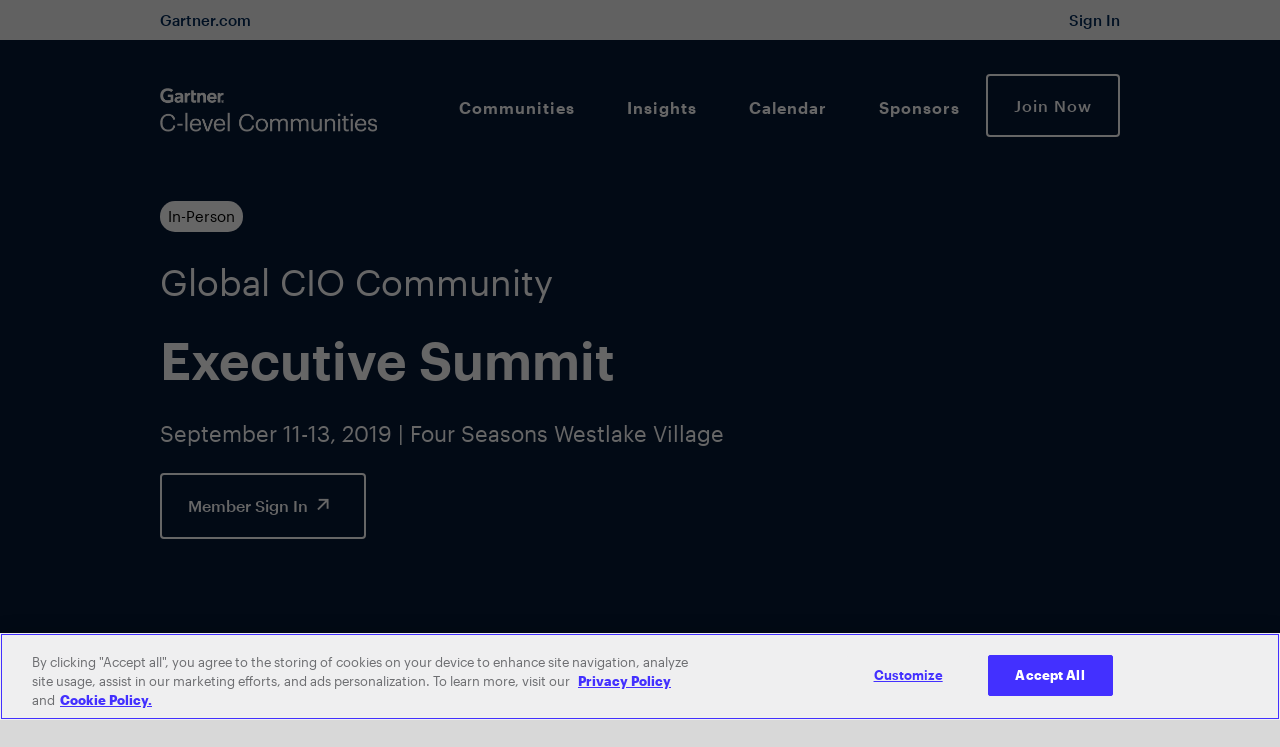

--- FILE ---
content_type: text/html;charset=utf-8
request_url: https://www.evanta.com/cio/global/2019-global-cio-executive-summit
body_size: 41922
content:

<!DOCTYPE HTML>
<html lang="en">
    <head>
   
   
   
   
      
   
   <meta charset="UTF-8"/>
   <title>2019 Global CIO Executive Summit</title>
   
   <meta name="description" content="Tackle top business challenges through peer-driven content and discussions at the Global CIO Executive Summit."/>
   <meta name="template" content="evanta-global-executive-page-template"/>
   <meta property="og:url" content="https://www.evanta.com/cio/global/2019-global-cio-executive-summit"/>
   <link rel="canonical" href="https://www.evanta.com/cio/global/2019-global-cio-executive-summit"/>
   
   
      <meta property="og:locale"/>
   
      <meta property="og:type" content="website"/>
   
      <meta property="og:title" content="2019 Global CIO Executive Summit"/>
   
      <meta property="og:image" content="https://emt.gartnerweb.com/ngw/evanta-assets/events/19GLOCIOES01/social-CIO.png"/>
   
      <meta property="og:video"/>
   
      <meta property="og:description" content="Tackle top business challenges through peer-driven content and discussions at the Global CIO Executive Summit."/>
   
      <meta property="og:site_name" content="Evanta_Inc"/>
   
   
      <meta name="twitter:card" content="summary_large_image"/>
   
      <meta name="twitter:site" content="Evanta_Inc"/>
   
      <meta name="twitter:image" content="https://emt.gartnerweb.com/ngw/evanta-assets/events/19GLOCIOES01/social-CIO.png"/>
   
      <meta name="twitter:player:stream"/>
   
      <meta name="twitter:creator" content="Evanta_Inc"/>
   
      <meta name="twitter:title" content="2019 Global CIO Executive Summit"/>
   
      <meta name="twitter:description" content="Tackle top business challenges through peer-driven content and discussions at the Global CIO Executive Summit."/>
   
   
   

   <meta name="viewport" content="width=device-width, initial-scale=1, maximum-scale=1"/>


	
<script>
    var dataLayer = window.dataLayer = window.dataLayer || [];
    window.dataLayer.push({"event_id":"2055","event_name":"Global CIO Executive Summit","event_type":"Executive Summit","brand":"CIO","region":"Global","aem_page_template":"event_page"});
</script>
	
		
		<!-- Google Tag Manager --> <script>(function(w,d,s,l,i){w[l]=w[l]||[];w[l].push({'gtm.start': new Date().getTime(),event:'gtm.js'});var f=d.getElementsByTagName(s)[0], j=d.createElement(s),dl=l!='dataLayer'?'&l='+l:'';j.async=true;j.src= 'https://www.googletagmanager.com/gtm.js?id='+i+dl+'';f.parentNode.insertBefore(j,f);})(window,document,'script','dataLayer','GTM-K74BFSX');</script> <!-- End Google Tag Manager -->
		<meta name="google-site-verification" content="Qe1Cfn1rGxKUS1J5U8V2ScWfj1z5zqrbCYU8l0WdLKA"/>
	

<link rel="preload" as="font" href="https://emt.gartnerweb.com/ngw/evanta-assets/fonts/DIN2014-Regular.woff" type="font/woff"/>
<link rel="preload" as="font" href="https://emt.gartnerweb.com/ngw/evanta-assets/fonts/DIN2014-Light.woff" type="font/woff"/>
<link rel="preload" as="font" href="https://emt.gartnerweb.com/ngw/evanta-assets/fonts/DIN2014-ExtraLight.woff" type="font/woff"/>
<link rel="preload" as="font" href="https://emt.gartnerweb.com/ngw/evanta-assets/fonts/DIN2014-ExtraBold.woff" type="font/woff"/>
<link rel="preload" as="font" href="https://emt.gartnerweb.com/ngw/evanta-assets/fonts/DIN2014-DemiBold.woff" type="font/woff"/>
<link rel="preload" as="font" href="https://emt.gartnerweb.com/ngw/evanta-assets/fonts/DIN2014-Bold.woff" type="font/woff"/>





    
<link rel="stylesheet" href="/ngw/syspath-etc.clientlibs/evanta/clientlibs/main.min.58ba059267597b765fd4f4b7a4575825.css" type="text/css">



   
    
    

    

    
    
    

   

   <link rel="apple-touch-icon" sizes="57x57" href="https://emt.gartnerweb.com/ngw/evanta-assets/common/icons/favicon/gartner/apple-icon-57x57.png"/>
   <link rel="apple-touch-icon" sizes="60x60" href="https://emt.gartnerweb.com/ngw/evanta-assets/common/icons/favicon/gartner/apple-icon-60x60.png"/>
   <link rel="apple-touch-icon" sizes="72x72" href="https://emt.gartnerweb.com/ngw/evanta-assets/common/icons/favicon/gartner/apple-icon-72x72.png"/>
   <link rel="apple-touch-icon" sizes="76x76" href="https://emt.gartnerweb.com/ngw/evanta-assets/common/icons/favicon/gartner/apple-icon-76x76.png"/>
   <link rel="apple-touch-icon" sizes="114x114" href="https://emt.gartnerweb.com/ngw/evanta-assets/common/icons/favicon/gartner/apple-icon-114x114.png"/>
   <link rel="apple-touch-icon" sizes="120x120" href="https://emt.gartnerweb.com/ngw/evanta-assets/common/icons/favicon/gartner/apple-icon-120x120.png"/>
   <link rel="apple-touch-icon" sizes="144x144" href="https://emt.gartnerweb.com/ngw/evanta-assets/common/icons/favicon/gartner/apple-icon-144x144.png"/>
   <link rel="apple-touch-icon" sizes="152x152" href="https://emt.gartnerweb.com/ngw/evanta-assets/common/icons/favicon/gartner/apple-icon-152x152.png"/>
   <link rel="apple-touch-icon" sizes="180x180" href="https://emt.gartnerweb.com/ngw/evanta-assets/common/icons/favicon/gartner/apple-icon-180x180.png"/>
   <link rel="icon" type="image/png" sizes="192x192" href="https://emt.gartnerweb.com/ngw/evanta-assets/common/icons/favicon/gartner/android-icon-192x192.png"/>
   <link rel="icon" type="image/png" sizes="32x32" href="https://emt.gartnerweb.com/ngw/evanta-assets/common/icons/favicon/gartner/favicon-32x32.png"/>
   <link rel="icon" type="image/png" sizes="96x96" href="https://emt.gartnerweb.com/ngw/evanta-assets/common/icons/favicon/gartner/favicon-96x96.png"/>
   <link rel="icon" type="image/png" sizes="16x16" href="https://emt.gartnerweb.com/ngw/evanta-assets/common/icons/favicon/gartner/favicon-16x16.png"/>
   <meta name="msapplication-TileImage" content="https://emt.gartnerweb.com/ngw/evanta-assets/common/icons/favicon/gartner/ms-icon-144x144.png"/>
   
      
      
   <script type="text/javascript">/*
 Copyright and licenses see https://www.dynatrace.com/company/trust-center/customers/reports/ */
(function(){function $a(){var sa;(sa=void 0===db.dialogArguments&&navigator.cookieEnabled)||(document.cookie="__dTCookie=1;SameSite=Lax",sa=document.cookie.includes("__dTCookie"),sa=(document.cookie="__dTCookie=1; expires=Thu, 01-Jan-1970 00:00:01 GMT",sa));return sa}function Fa(){if($a()){var sa=db.dT_,Ga=null==sa?void 0:sa.platformPrefix,fb;if(fb=!sa||Ga){var Xa;fb=(null===(Xa=document.currentScript)||void 0===Xa?void 0:Xa.getAttribute("data-dtconfig"))||"domain=evanta.com|reportUrl=https://bf28149orj.bf.dynatrace.com/bf|app=96c5c10b27648abd|cuc=4vwhu0vt|coo=1|cors=1|owasp=1|mel=100000|featureHash=ANVfqr|dpvc=1|lastModification=1768216931563|tp=500,50,0|rdnt=1|srbbv=2|agentUri=/ruxitagentjs_ANVfqr_10317250630095842.js|auto=1|domain=evanta.com|rid=RID_-239007247|rpid=1515302837";
fb=(Xa=null==sa?void 0:sa.minAgentVersion)&&"10317250630095842"<`${Xa}`?(console.log("[CookiePrefix/initConfig] Min agent version detected, and javascript agent is older - the javascript agent will not be initialized!"),!1):Ga&&!fb.includes(`cuc=${Ga}`)?(console.log(`[CookiePrefix/initConfig] value of platformPrefix [${Ga}] does not match the "cuc" value in the current config - initConfig will not initialize!`),!1):!0}fb&&(sa={cfg:"domain=evanta.com|reportUrl=https://bf28149orj.bf.dynatrace.com/bf|app=96c5c10b27648abd|cuc=4vwhu0vt|coo=1|cors=1|owasp=1|mel=100000|featureHash=ANVfqr|dpvc=1|lastModification=1768216931563|tp=500,50,0|rdnt=1|srbbv=2|agentUri=/ruxitagentjs_ANVfqr_10317250630095842.js|auto=1|domain=evanta.com|rid=RID_-239007247|rpid=1515302837",
iCE:$a,platformCookieOffset:null==sa?void 0:sa.platformCookieOffset},Ga&&(sa.platformPrefix=Ga),db.dT_=sa)}}function Ya(sa){return"function"==typeof sa}function gb(){let sa=window.performance;return sa&&Ca&&Wa&&!!sa.timeOrigin&&Ya(sa.now)&&Ya(sa.getEntriesByType)&&Ya(sa.getEntriesByName)&&Ya(sa.setResourceTimingBufferSize)&&Ya(sa.clearResourceTimings)}this.dT_&&dT_.prm&&dT_.prm();var db="undefined"!=typeof globalThis?globalThis:"undefined"!=typeof window?window:void 0,Wa="function"==typeof PerformanceResourceTiming||
"object"==typeof PerformanceResourceTiming,Ca="function"==typeof PerformanceNavigationTiming||"object"==typeof PerformanceNavigationTiming;if((!("documentMode"in document)||Number.isNaN(document.documentMode))&&gb()){let sa=db.dT_;!sa||!sa.cfg&&sa.platformPrefix?Fa():sa.gCP||(db.console.log("Duplicate agent injection detected, turning off redundant initConfig."),sa.di=1)}})();
(function(){function $a(){let g=0;try{g=Math.round(Ma.performance.timeOrigin)}catch(q){}if(0>=g||Number.isNaN(g)||!Number.isFinite(g))ee.push({severity:"Warning",type:"ptoi",text:`performance.timeOrigin is invalid, with a value of [${g}]. Falling back to performance.timing.navigationStart`}),g=Se;return ad=g,od=Fa,ad}function Fa(){return ad}function Ya(){return od()}function gb(){let g=0;try{g=Math.round(Ma.performance.now())}catch(q){}return 0>=g||Number.isNaN(g)||!Number.isFinite(g)?Date.now()-
od():g}function db(g,q){if(!q)return"";var z=g+"=";g=q.indexOf(z);if(0>g)return"";for(;0<=g;){if(0===g||" "===q.charAt(g-1)||";"===q.charAt(g-1))return z=g+z.length,g=q.indexOf(";",g),0<=g?q.substring(z,g):q.substring(z);g=q.indexOf(z,g+z.length)}return""}function Wa(g){return db(g,document.cookie)}function Ca(){}function sa(g,q=[]){var z;if(!g||"object"!=typeof g&&"function"!=typeof g)return!1;let P="number"!=typeof q?q:[],T=null,xa=[];switch("number"==typeof q?q:5){case 0:T="Array";break;case 1:T=
"Boolean";break;case 2:T="Number";break;case 3:T="String";break;case 4:T="Function";break;case 5:T="Object";break;case 6:T="Date";xa.push("getTime");break;case 7:T="Error";xa.push("name","message");break;case 8:T="Element";break;case 9:T="HTMLElement";break;case 10:T="HTMLImageElement";xa.push("complete");break;case 11:T="PerformanceEntry";break;case 13:T="PerformanceResourceTiming";break;case 14:T="PerformanceNavigationTiming";break;case 15:T="CSSRule";xa.push("cssText","parentStyleSheet");break;
case 16:T="CSSStyleSheet";xa.push("cssRules","insertRule");break;case 17:T="Request";xa.push("url");break;case 18:T="Response";xa.push("ok","status","statusText");break;case 19:T="Set";xa.push("add","entries","forEach");break;case 20:T="Map";xa.push("set","entries","forEach");break;case 21:T="Worker";xa.push("addEventListener","postMessage","terminate");break;case 22:T="XMLHttpRequest";xa.push("open","send","setRequestHeader");break;case 23:T="SVGScriptElement";xa.push("ownerSVGElement","type");break;
case 24:T="HTMLMetaElement";xa.push("httpEquiv","content","name");break;case 25:T="HTMLHeadElement";break;case 26:T="ArrayBuffer";break;case 27:T="ShadowRoot",xa.push("host","mode")}let {Oe:bb,$e:Qb}={Oe:T,$e:xa};if(!bb)return!1;q=Qb.length?Qb:P;if(!P.length)try{if(Ma[bb]&&g instanceof Ma[bb]||Object.prototype.toString.call(g)==="[object "+bb+"]")return!0;if(g&&g.nodeType&&1===g.nodeType){let Wb=null===(z=g.ownerDocument.defaultView)||void 0===z?void 0:z[bb];if("function"==typeof Wb&&g instanceof
Wb)return!0}}catch(Wb){}for(let Wb of q)if("string"!=typeof Wb&&"number"!=typeof Wb&&"symbol"!=typeof Wb||!(Wb in g))return!1;return!!q.length}function Ga(g,q,z,P){"undefined"==typeof P&&(P=Xa(q,!0));"boolean"==typeof P&&(P=Xa(q,P));g===Ma?te&&te(q,z,P):Rf&&sa(g,21)?Te.call(g,q,z,P):g.addEventListener&&(g===Ma.document||g===Ma.document.documentElement?ch.call(g,q,z,P):te.call(g,q,z,P));P=!1;for(let T=bd.length;0<=--T;){let xa=bd[T];if(xa.object===g&&xa.event===q&&xa.Y===z){P=!0;break}}P||bd.push({object:g,
event:q,Y:z})}function fb(g,q,z,P){for(let T=bd.length;0<=--T;){let xa=bd[T];if(xa.object===g&&xa.event===q&&xa.Y===z){bd.splice(T,1);break}}"undefined"==typeof P&&(P=Xa(q,!0));"boolean"==typeof P&&(P=Xa(q,P));g===Ma?zf&&zf(q,z,P):g.removeEventListener&&(g===Ma.document||g===Ma.document.documentElement?Gg.call(g,q,z,P):zf.call(g,q,z,P))}function Xa(g,q){let z=!1;try{if(te&&mg.includes(g)){let P=Object.defineProperty({},"passive",{get(){z=!0}});te("test",Ca,P)}}catch(P){}return z?{passive:!0,capture:q}:
q}function Da(){let g=bd;for(let q=g.length;0<=--q;){let z=g[q];fb(z.object,z.event,z.Y)}bd=[]}function fa(g){return"function"==typeof g}function ya(g){if(g&&void 0!==g[Af])return g[Af];let q=fa(g)&&/{\s+\[native code]/.test(Function.prototype.toString.call(g));return g&&(g[Af]=q),q}function Ua(g,q,...z){return void 0!==Function.prototype.bind&&ya(Function.prototype.bind)?Function.prototype.bind.call(g,q,...z):function(...P){return g.apply(q,(z||[]).concat(Array.prototype.slice.call(arguments)||[]))}}
function Q(){if(ng){let g=new ng;if(He)for(let q of Hg)void 0!==He[q]&&(g[q]=Ua(He[q],g));return g}return new Ma.XMLHttpRequest}function X(){return Dc()}function va(g,q,...z){function P(){delete ue[T];g.apply(this,arguments)}let T,xa=Vd;return"apply"in xa?(z.unshift(P,q),T=xa.apply(Ma,z)):T=xa(P,q),ue[T]=!0,T}function R(g){delete ue[g];let q=hf;"apply"in q?q.call(Ma,g):q(g)}function V(g){fe.push(g)}function na(g){let q=fe.length;for(;q--;)if(fe[q]===g){fe.splice(q,1);break}}function ua(){return fe}
function Y(g,q){return ve(g,q)}function ba(g){Ue(g)}function za(g,q){if(!Ve||!og)return"";g=new Ve([g],{type:q});return og(g)}function C(g,q){return jf?new jf(g,q):void 0}function I(g){"function"==typeof g&&pg.push(g)}function U(){return pg}function ja(){return Se}function N(g){function q(...z){if("number"!=typeof z[0]||!ue[z[0]])try{return g.apply(this,z)}catch(P){return g(z[0])}}return q[vi]=g,q}function ma(){return ee}function la(){od=$a;Dc=()=>Math.round(od()+gb());(Number.isNaN(Dc())||0>=Dc()||
!Number.isFinite(Dc()))&&(Dc=()=>Date.now())}function Aa(){Wd&&(Ma.clearTimeout=hf,Ma.clearInterval=Ue,Wd=!1)}function Rb(g){g=encodeURIComponent(g);let q=[];if(g)for(let z=0;z<g.length;z++){let P=g.charAt(z);q.push(Ig[P]||P)}return q.join("")}function cb(g){return g.includes("^")&&(g=g.split("^^").join("^"),g=g.split("^dq").join('"'),g=g.split("^rb").join(">"),g=g.split("^lb").join("<"),g=g.split("^p").join("|"),g=g.split("^e").join("="),g=g.split("^s").join(";"),g=g.split("^c").join(","),g=g.split("^bs").join("\\")),
g}function Eb(){return Kd}function Jb(g){Kd=g}function gc(g){let q=wa("rid"),z=wa("rpid");q&&(g.rid=q);z&&(g.rpid=z)}function hc(g){if(g=g.xb){g=cb(g);try{Kd=new RegExp(g,"i")}catch(q){}}else Kd=void 0}function Zb(g){return"n"===g||"s"===g||"l"===g?`;SameSite=${we[g]}`:""}function ea(g,q,z){let P=1,T=0;do document.cookie=g+'=""'+(q?";domain="+q:"")+";path="+z.substring(0,P)+"; expires=Thu, 01 Jan 1970 00:00:01 GMT;",P=z.indexOf("/",P),T++;while(-1!==P&&5>T)}function Ba(g,q=document.cookie){return db(g,
q)}function Tb(g){var q;return function(){if(q)return q;var z,P,T,xa,bb=-1!==xe?xe:(null===(P=null===(z=Ma.dT_)||void 0===z?void 0:z.scv)||void 0===P?void 0:P.call(z,"postfix"))||(null===(xa=null===(T=Ma.dT_)||void 0===T?void 0:T.gCP)||void 0===xa?void 0:xa.call(T));z=(z=(xe=bb,bb))?"".concat(g).concat(z):g;return q=z,z}}function Fb(){let g=(document.domain||location.hostname||"").split(".");return 1>=g.length?[]:g}function mc(g,q){q=`dTValidationCookieValue;path=/;domain=${g}${Zb(q)}`;return document.cookie=
`${kf()}=${q}`,Ba(kf())?(ea(kf(),g,"/"),!0):!1}function rc(){var g=qg.dT_.scv("agentUri");if(!g)return"ruxitagentjs";g=g.substring(g.lastIndexOf("/")+1);return g.includes("_")?g.substring(0,g.indexOf("_")):g}function kb(){return Ma.dT_}function $b(g){D("eao")?Ie=g:Ma.console.log(`${lf} App override configuration is not enabled! The provided app config callback method will not be invoked!`)}function ic(){return navigator.userAgent.includes("Googlebot")||navigator.userAgent.includes("AdsBot-Google")}
function L(g){let q=g,z=Math.pow(2,32);return function(){return q=(1664525*q+1013904223)%z,q/z}}function Z(g,q){return Number.isNaN(g)||Number.isNaN(q)?Math.floor(33*Id()):Math.floor(Id()*(q-g+1))+g}function Ja(g){if(Number.isNaN(g)||0>g)return"";var q=Ma.crypto;if(q&&!ic())q=q.getRandomValues(new Uint8Array(g));else{q=[];for(var z=0;z<g;z++)q.push(Z(0,32))}g=Array(g);for(z=0;z<q.length;z++){let P=Math.abs(q[z]%32);g.push(String.fromCharCode(P+(9>=P?48:55)))}return g.join("")}function ca(g=!0){ge=
g}function ab(){return Xd}function ib(){let g=Ma.dT_;try{let T=Ma.parent;for(;T&&T!==Ma;){let xa=T.dT_;var q;if(q=!!(xa&&"ea"in xa)&&"10317250630095842"===xa.version){var z=g,P=xa;let bb=!z.bcv("ac")||z.scv("app")===P.scv("app"),Qb=z.scv("postfix"),Wb=P.scv("postfix");q=bb&&Qb===Wb}if(q)return xa.tdto();T=T!==T.parent?T.parent:void 0}}catch(T){}return g}function Sa(g,q="",z){var P=g.indexOf("h"),T=g.indexOf("v"),xa=g.indexOf("e");let bb=g.substring(g.indexOf("$")+1,P);P=-1!==T?g.substring(P+1,T):
g.substring(P+1);!q&&-1!==T&&(-1!==xa?q=g.substring(T+1,xa):q=g.substring(T+1));g=null;z||(T=Number.parseInt(bb.split("_")[0]),xa=Dc()%Je,z=(xa<T&&(xa+=Je),T+9E5>xa));return z&&(g={frameId:bb,actionId:"-"===P?"-":Number.parseInt(P),visitId:""}),{visitId:q,Bd:g}}function cc(g,q,z){var P=ka("pcl");P=g.length-P;0<P&&g.splice(0,P);P=qd(Ba(Ld(),z));let T=[],xa=P?`${P}$`:"";for(bb of g)"-"!==bb.actionId&&T.push(`${xa}${bb.frameId}h${bb.actionId}`);g=T.join("p");var bb=(g||(ge&&(Cc(!0,"a",z),ca(!1)),g+=
`${P}$${Xd}h-`),g+=`v${q||O(z)}`,g+="e0",g);sc(We(),bb,void 0,D("ssc"))}function Hb(g,q=document.cookie){var z=Ba(We(),q);q=[];if(z&&"-"!==z){var P=z.split("p");z="";for(let T of P)P=Sa(T,z,g),z=P.visitId,P.Bd&&q.push(P.Bd);for(let T of q)T.visitId=z}return q}function ac(g,q){let z=document.cookie;q=Hb(q,z);let P=!1;for(let T of q)T.frameId===Xd&&(T.actionId=g,P=!0);P||q.push({frameId:Xd,actionId:g,visitId:""});cc(q,void 0,z)}function zc(){return ne}function ec(g,q){try{Ma.localStorage.setItem(g,
q)}catch(z){}}function Va(g){try{Ma.localStorage.removeItem(g)}catch(q){}}function x(g){try{return Ma.localStorage.getItem(g)}catch(q){}return null}function w(g,q=document.cookie||""){return q.split(g+"=").length-1}function r(g,q){var z=w(g,q);if(1<z){q=wa("domain")||Ma.location.hostname;let P=Ma.location.hostname,T=Ma.location.pathname,xa=0,bb=0;zd.add(g);do{let Qb=P.substring(xa);if(Qb!==q||"/"!==T){ea(g,Qb===q?"":Qb,T);let Wb=w(g);Wb<z&&(zd.add(Qb),z=Wb)}xa=P.indexOf(".",xa)+1;bb++}while(0!==xa&&
10>bb&&1<z);wa("domain")&&1<z&&ea(g,"",T)}}function E(){var g=document.cookie;r(We(),g);r(Ld(),g);r(wd(),g);g=zd.size;0<g&&g!==mf&&(mf=g,ee.push({severity:"Error",type:"dcn",text:`Duplicate cookie name${1!==g?"s":""} detected: ${Array.from(zd).join(",")}`}))}function S(){zd=new Set;E();V(function(g,q,z,P){0===zd.size||q||(g.av(P,"dCN",Array.from(zd).join(",")),zd.clear(),mf=0)})}function O(g){return ia(g)||Cc(!0,"c",g)}function ia(g){if(Gc(g)<=Dc())return Cc(!0,"t",g);let q=lb(g);if(q){let z=Jg.exec(q);
g=z&&3===z.length&&32===z[1].length&&!Number.isNaN(Number.parseInt(z[2]))?(Pb(pd(),q),q):Cc(!0,"i",g)}else g=Cc(!0,"c",g);return g}function oa(g,q){var z=Dc();q=Wc(q).jc;g&&(q=z);cd(z+Bf+"|"+q);id()}function Oa(g){let q="t"+(Dc()-Gc(g));Cc(!0,q,g)}function lb(g){var q,z;return null!==(z=null===(q=Hb(!0,g)[0])||void 0===q?void 0:q.visitId)&&void 0!==z?z:Sb(pd())}function vc(){let g=Ja(Nd);try{g=g.replace(/\d/g,function(q){q=.1*Number.parseInt(q);return String.fromCharCode(Math.floor(25*q+65))})}catch(q){throw sa(q,
7),q;}return g+="-0",g}function wc(g,q){let z=Hb(!1,q);cc(z,g,q);Pb(pd(),g);oa(!0)}function Ec(g,q,z){return Cc(g,q,z)}function Cc(g,q,z){g&&(Ed=!0);g=lb(z);z=vc();wc(z);if(lb(document.cookie))for(let P of ye)P(z,Ed,q,g);return z}function xc(g){ye.push(g)}function Ac(g){g=ye.indexOf(g);-1!==g&&ye.splice(g)}function id(g){Ke&&R(Ke);Ke=va(jd,Gc(g)-Dc())}function jd(){let g=document.cookie;return Gc(g)<=Dc()?(Na(Oa,[g]),!0):(t(id),!1)}function cd(g){let q=Ua(sc,null,wd(),g,void 0,D("ssc"));q();let z=
Ba(wd());""!==z&&g!==z&&(E(),q(),g===Ba(wd())||Cf||(ee.push({severity:"Error",type:"dcn",text:"Could not sanitize cookies"}),Cf=!0));Pb(wd(),g)}function Pc(g,q){q=Ba(g,q);return q||(q=Sb(g)||""),q}function kd(){var g=ia()||"";Pb(pd(),g);g=Pc(wd());cd(g);Va(pd());Va(wd())}function Wc(g){let q={Yc:0,jc:0};if(g=Pc(wd(),g))try{let z=g.split("|");2===z.length&&(q.Yc=Number.parseInt(z[0]),q.jc=Number.parseInt(z[1]))}catch(z){}return q}function Gc(g){g=Wc(g);return Math.min(g.Yc,g.jc+Sf)}function J(g){Bf=
g}function W(){let g=Ed;return Ed=!1,g}function F(){jd()||oa(!1)}function pa(){if(D("nsfnv")){var g=Ba(Ld());if(!g.includes(`${ze}-`)){let q=Ta(g).serverId;g=g.replace(`${ze}${q}`,`${ze}${`${-1*Z(2,Xe)}`.replace("-","-2D")}`);Ic(g)}}}function La(){t(function(){if(!Fd()){let g=-1*Z(2,Xe),q=Ja(Nd);Ic(`v_4${ze}${`${g}`.replace("-","-2D")}_sn_${q}`)}},!0);xc(pa)}function Ta(g){var q;let z={},P={sessionId:"",serverId:"",overloadState:0,appState:z};var T=g.split(Tf);if(2<T.length&&0===T.length%2){g=+T[1];
if(Number.isNaN(g)||3>g)return P;g={};for(var xa=2;xa<T.length;xa++){let bb=T[xa];bb.startsWith(rg)?z[bb.substring(6).toLowerCase()]=+T[xa+1]:g[bb]=T[xa+1];xa++}g.sn?(T=g.sn,P.sessionId=T.length===Nd||12>=T.length?T:""):P.sessionId="hybrid";if(g.srv){a:{T=g.srv.replace("-2D","-");if(!Number.isNaN(+T)&&(xa=Number.parseInt(T),xa>=-Xe&&xa<=Xe))break a;T=""}P.serverId=T}T=+g.ol;1===T&&Ia(Qc());0<=T&&2>=T&&(P.overloadState=T);g=+g.prv;Number.isNaN(g)||(P.privacyState=1>g||4<g?1:g);g=null===(q=wa("app"))||
void 0===q?void 0:q.toLowerCase();q=z[g];!Number.isNaN(q)&&0===q&&Ia(Qc())}return P}function Ia(g){let q=kb();g||(q.disabled=!0,q.overloadPrevention=!0)}function sb(){if(Ma.MobileAgent||Ma.dynatraceMobile){let g=Wa("dtAdkSettings");return Ta(g).privacyState||null}return null}function Na(g,q){return!jb()||kb().overloadPrevention&&!Qc()?null:g.apply(this,q)}function jb(){let g=sb();return 2===g||1===g?!1:!D("coo")||D("cooO")||Qc()}function Db(g,q){try{Ma.sessionStorage.setItem(g,q)}catch(z){}}function Pb(g,
q){Na(Db,[g,q])}function Sb(g){try{return Ma.sessionStorage.getItem(g)}catch(q){}return null}function Nb(g){try{Ma.sessionStorage.removeItem(g)}catch(q){}}function qc(g){document.cookie=g+'="";path=/'+(wa("domain")?";domain="+wa("domain"):"")+"; expires=Thu, 01 Jan 1970 00:00:01 GMT;"}function Ad(g,q,z,P){q||0===q?(q=(q+"").replace(/[\n\r;]/g,"_"),g=g+"="+q+";path=/"+(wa("domain")?";domain="+wa("domain"):""),z&&(g+=";expires="+z.toUTCString()),g+=Zb(wa("cssm")),P&&"https:"===location.protocol&&(g+=
";Secure"),document.cookie=g):qc(g)}function sc(g,q,z,P){Na(Ad,[g,q,z,P])}function Bc(g){return!!g.includes("v_4")}function ld(g){g=Ba(Ld(),g);g||(g=(g=Sb(Ld()))&&Bc(g)?(Ic(g),g):"");return Bc(g)?g:""}function Ic(g){sc(Ld(),g,void 0,D("ssc"))}function rd(g){return(g=g||ld())?Ta(g):{sessionId:"",serverId:"",overloadState:0,appState:{}}}function qd(g){return rd(g).serverId}function Fd(g){return rd(g).sessionId}function Qc(){return navigator.userAgent.includes(nf)}function dd(g){let q={};g=g.split("|");
for(let z of g)g=z.split("="),2===g.length&&(q[g[0]]=decodeURIComponent(g[1].replace(/\+/g," ")));return q}function Rc(){let g=rc();return(g.indexOf("dbg")===g.length-3?g.substring(0,g.length-3):g)+"_"+wa("app")+"_Store"}function B(g,q={},z){g=g.split("|");for(var P of g){g=P;let T=P.indexOf("="),xa;-1===T?(xa=g,q[xa]="1"):(g=P.substring(0,T),xa=g,q[xa]=P.substring(T+1,P.length))}!z&&(z=q.spc)&&(P=document.createElement("textarea"),P.innerHTML=z,q.spc=P.value);return q}function A(g){var q;return null!==
(q=jc[g])&&void 0!==q?q:oe[g]}function D(g){g=A(g);return"false"===g||"0"===g?!1:!!g}function ka(g){var q=A(g);q=Number.parseInt(q);return Number.isNaN(q)&&(q=oe[g]),q}function wa(g){if("app"===g){a:{try{if(Ie){var q=Ie();if(q&&"string"==typeof q&&Kg.test(q)){var z=q;break a}Ma.console.log(`${lf} Registered app config callback method did not return a string in the correct app id format ${Kg} The default app ID will be used instead! Got value: ${q}`)}}catch(P){Ma.console.log(`${lf} Failed to execute the registered app config callback method! The default app ID will be used instead!`,
P)}z=void 0}if(z)return z}return(A(g)||"")+""}function eb(g,q){jc[g]=q+""}function ob(g){return jc=g,jc}function yb(g){let q=jc[g];q&&(jc[g]=q.includes("#"+g.toUpperCase())?"":q)}function zb(g){var q=g.agentUri;null!=q&&q.includes("_")&&(q=/([A-Za-z]*)\d{0,4}_(\w*)_\d+/g.exec(q))&&q.length&&2<q.length&&(g.featureHash=q[2])}function Mb(g){var q=kb().platformCookieOffset;if("number"==typeof q){a:{var z=wa("cssm");var P=Fb();if(P.length)for(q=P.slice(q);q.length;){if(mc(q.join("."),z)){z=q.join(".");
break a}q.shift()}z=""}z&&(g.domain=z)}else if(z=g.domain||"",q=(q=location.hostname)&&z?q===z||q.includes("."+z,q.length-("."+z).length):!0,!z||!q){g.domainOverride||(g.domainOriginal=g.domain||"",g.domainOverride=`${location.hostname},${z}`,delete g.domain);a:{P=wa("cssm");let xa=Fb().reverse();if(xa.length){var T=xa[0];for(let bb=1;bb<=xa.length;bb++){if(mc(T,P)){P=T;break a}let Qb=xa[bb];Qb&&(T=`${Qb}.${T}`)}}P=""}P&&(g.domain=P);q||ee.push({type:"dpi",severity:"Warning",text:`Configured domain "${z}" is invalid for current location "${location.hostname}". Agent will use "${g.domain}" instead.`})}}
function Xb(g,q){Mb(g);let z=jc.pVO;(z&&(g.pVO=z),q)||(g.bp=(g.bp||oe.bp)+"")}function Ub(g,q){if(null==g||!g.attributes)return q;let z=q;var P=g.attributes.getNamedItem("data-dtconfig");if(!P)return z;g=g.src;P=P.value;let T={};jc.legacy="1";var xa=/([A-Za-z]*)_(\w*)_(\d+)/g;let bb=null;xa=(g&&(bb=xa.exec(g),null!=bb&&bb.length&&(T.agentUri=g,T.featureHash=bb[2],T.agentLocation=g.substring(0,g.indexOf(bb[1])-1),T.buildNumber=bb[3])),P&&B(P,T,!0),Mb(T),T);if(!q)z=xa;else if(!xa.syntheticConfig)return xa;
return z}function m(){return jc}function u(g){return oe[g]===A(g)}function t(g,q=!1){jb()?g():q?Uf.push(g):Df.push(g)}function G(){if(!D("coo")||jb())return!1;for(let g of Df)va(g,0);Df=[];eb("cooO",!0);for(let g of Uf)g();return Uf.length=0,!0}function M(){if(!D("coo")||!jb())return!1;eb("cooO",!1);qc(Ld());qc(We());qc(sg());qc("dtAdk");qc(Yc());qc(wd());try{Nb(pd()),Nb(wd()),Va(pd()),Va(wd()),Nb(Yc()),Nb(Ld()),Va(Rc()),Va("dtAdk")}catch(g){}return!0}function ha(){var g=Ba(Yc());if(!g||45!==(null==
g?void 0:g.length))if(g=x(Yc())||Sb(Yc()),45!==(null==g?void 0:g.length)){dh=!0;let q=Dc()+"";g=(q+=Ja(45-q.length),q)}return qa(g),g}function qa(g){let q;if(D("dpvc")||D("pVO"))Pb(Yc(),g);else{q=new Date;var z=q.getMonth()+Math.min(24,Math.max(1,ka("rvcl")));q.setMonth(z);z=Yc();Na(ec,[z,g])}sc(Yc(),g,q,D("ssc"))}function Qa(){return dh}function Pa(g){let q=Ba(Yc());qc(Yc());Nb(Yc());Va(Yc());eb("pVO",!0);qa(q);g&&Na(ec,["dt-pVO","1"]);kd()}function pb(){Va("dt-pVO");D("pVO")&&(eb("pVO",!1),ha());
Nb(Yc());kd()}function qb(g,q,z,P,T,xa){let bb=document.createElement("script");bb.setAttribute("src",g);q&&bb.setAttribute("defer","defer");z&&(bb.onload=z);P&&(bb.onerror=P);T&&bb.setAttribute("id",T);if(g=xa){var Qb;g=null!=(null===(Qb=document.currentScript)||void 0===Qb?void 0:Qb.attributes.getNamedItem("integrity"))}g&&bb.setAttribute("integrity",xa);bb.setAttribute("crossorigin","anonymous");xa=document.getElementsByTagName("script")[0];xa.parentElement.insertBefore(bb,xa)}function ub(g){return Vf+
"/"+Yd+"_"+g+"_"+(ka("buildNumber")||kb().version)+".js"}function bc(){}function Lc(g,q){return function(){g.apply(q,arguments)}}function Ab(g){if(!(this instanceof Ab))throw new TypeError("Promises must be constructed via new");if("function"!=typeof g)throw new TypeError("not a function");this.oa=0;this.Ob=!1;this.qa=void 0;this.Ca=[];eh(g,this)}function ed(g,q){for(;3===g.oa;)g=g.qa;0===g.oa?g.Ca.push(q):(g.Ob=!0,Ab.qb(function(){var z=1===g.oa?q.Gb:q.Hb;if(null===z)(1===g.oa?Fc:Zc)(q.promise,g.qa);
else{try{var P=z(g.qa)}catch(T){Zc(q.promise,T);return}Fc(q.promise,P)}}))}function Fc(g,q){try{if(q===g)throw new TypeError("A promise cannot be resolved with itself.");if(q&&("object"==typeof q||"function"==typeof q)){var z=q.then;if(q instanceof Ab){g.oa=3;g.qa=q;of(g);return}if("function"==typeof z){eh(Lc(z,q),g);return}}g.oa=1;g.qa=q;of(g)}catch(P){Zc(g,P)}}function Zc(g,q){g.oa=2;g.qa=q;of(g)}function of(g){2===g.oa&&0===g.Ca.length&&Ab.qb(function(){g.Ob||Ab.Ub(g.qa)});for(var q=0,z=g.Ca.length;q<
z;q++)ed(g,g.Ca[q]);g.Ca=null}function fh(g,q,z){this.Gb="function"==typeof g?g:null;this.Hb="function"==typeof q?q:null;this.promise=z}function eh(g,q){var z=!1;try{g(function(P){z||(z=!0,Fc(q,P))},function(P){z||(z=!0,Zc(q,P))})}catch(P){z||(z=!0,Zc(q,P))}}function Wf(){return Xf.qb=function(g){if("string"==typeof g)throw Error("Promise polyfill called _immediateFn with string");g()},Xf.Ub=()=>{},Xf}function Yf(){var g;(g=void 0===Ma.dialogArguments&&navigator.cookieEnabled)||(document.cookie="__dTCookie=1;SameSite=Lax",
g=document.cookie.includes("__dTCookie"),g=(document.cookie="__dTCookie=1; expires=Thu, 01-Jan-1970 00:00:01 GMT",g));return g}function gh(){var g,q;try{null===(q=null===(g=Ma.MobileAgent)||void 0===g?void 0:g.incrementActionCount)||void 0===q||q.call(g)}catch(z){}}function wi(){let g=Ma.dT_;Ma.dT_={di:0,version:"10317250630095842",cfg:g?g.cfg:"",iCE:g?Yf:function(){return navigator.cookieEnabled},ica:1,disabled:!1,disabledReason:"",overloadPrevention:!1,gAST:ja,ww:C,stu:za,nw:X,st:va,si:Y,aBPSL:V,
rBPSL:na,gBPSL:ua,aBPSCC:I,gBPSCC:U,buildType:"dynatrace",gSSV:Sb,sSSV:Pb,rSSV:Nb,rvl:Va,iVSC:Bc,p3SC:Ta,dC:qc,sC:sc,esc:Rb,gSId:qd,gDtc:Fd,gSC:ld,sSC:Ic,gC:Wa,cRN:Z,cRS:Ja,cfgO:m,pCfg:dd,pCSAA:B,cFHFAU:zb,sCD:Xb,bcv:D,ncv:ka,scv:wa,stcv:eb,rplC:ob,cLSCK:Rc,gFId:ab,gBAU:ub,iS:qb,eWE:t,oEIEWA:Na,eA:G,dA:M,iNV:Qa,gVID:ha,dPV:Pa,ePV:pb,sVIdUP:ca,sVTT:J,sVID:wc,rVID:ia,gVI:O,gNVIdN:Ec,gARnVF:W,cAUV:F,uVT:oa,aNVL:xc,rNVL:Ac,gPC:Hb,cPC:ac,sPC:cc,clB:Aa,ct:R,aRI:gc,iXB:hc,gXBR:Eb,sXBR:Jb,de:cb,iEC:gh,rnw:gb,
gto:Ya,ael:Ga,rel:fb,sup:Xa,cuel:Da,iAEPOO:jb,iSM:Qc,gxwp:Q,iIO:sa,prm:Wf,cI:ba,gidi:ma,iDCV:u,gCF:Ba,gPSMB:sb,lvl:x,gCP:null!=g&&g.platformPrefix?function(){return g.platformPrefix||""}:void 0,platformCookieOffset:null==g?void 0:g.platformCookieOffset,tdto:ib,gFLAI:zc,rACC:$b,gAN:rc}}function Qh(){var g;Wf();var q;ng=Ma.XMLHttpRequest;var z=null===(q=Ma.XMLHttpRequest)||void 0===q?void 0:q.prototype;if(z){He={};for(let P of Hg)void 0!==z[P]&&(He[P]=z[P])}te=Ma.addEventListener;zf=Ma.removeEventListener;
ch=Ma.document.addEventListener;Gg=Ma.document.removeEventListener;Vd=Ma.setTimeout;ve=Ma.setInterval;Wd||(hf=Ma.clearTimeout,Ue=Ma.clearInterval);q=Yf?Yf():navigator.cookieEnabled;z=1===Ta(Ba("dtAdkSettings")||(null===(g=Ef)||void 0===g?void 0:g.getItem("dtAdkSettings"))||"").overloadState;if(q){if(z)return!1}else return!1;return!0}function pf(...g){Ma.console.log.apply(Ma.console,g)}this.dT_&&dT_.prm&&dT_.prm();var qg="undefined"!=typeof window?window:self,Ma="undefined"!=typeof globalThis?globalThis:
"undefined"!=typeof window?window:void 0,hf,Ue,Vd,ve,ad,od,vi=Symbol.for("dt_2");Symbol.for("dt_3");var te,zf,ch,Gg,Rf=Ma.Worker,Te=Rf&&Rf.prototype.addEventListener,bd=[],mg=["touchstart","touchend","scroll"],Af=Symbol.for("dt2-isNativeFunction"),ng,Hg="abort getAllResponseHeaders getResponseHeader open overrideMimeType send setRequestHeader".split(" "),He,jf=Ma.Worker,Ve=Ma.Blob,og=Ma.URL&&Ma.URL.createObjectURL,Wd=!1,fe,pg=[],ee=[],Se,Ef,ue={},Dc,Ig={"!":"%21","~":"%7E","*":"%2A","(":"%28",")":"%29",
"'":"%27",hg:"%24",";":"%3B",",":"%2C"},Kd,we={l:"Lax",s:"Strict",n:"None"},xe=-1,We=Tb("dtPC"),Ld=Tb("dtCookie"),wd=Tb("rxvt"),Yc=Tb("rxVisitor"),kf=Tb("dTValidationCookie"),sg=Tb("dtSa"),oe,lf="[Dynatrace RUM JavaScript]",Kg=/^[\da-f]{12,16}$/,Ie,Id,Zd,ge=!1,Xd,Je=6E8,ne,Nd=32,pd=Tb("rxvisitid"),zd,mf=0,Jg=/([A-Z]+)-(\d+)/,ye=[],Bf,Sf,Ed=!1,Ke,Cf=!1,Tf="_",Xe=32768,ze=`${Tf}srv${Tf}`,rg="app-3A",nf="RuxitSynthetic",Zf=/c(\w+)=([^ ]+(?: (?!c?\w+=)[^ ()c]+)*)/g,jc={},Df=[],Uf=[],dh=!1,Ff,Vf,Yd,tg=
setTimeout;Ab.prototype.catch=function(g){return this.then(null,g)};Ab.prototype.then=function(g,q){var z=new this.constructor(bc);return ed(this,new fh(g,q,z)),z};Ab.prototype.finally=function(g){var q=this.constructor;return this.then(function(z){return q.resolve(g()).then(function(){return z})},function(z){return q.resolve(g()).then(function(){return q.reject(z)})})};Ab.all=function(g){return new Ab(function(q,z){function P(Qb,Wb){try{if(Wb&&("object"==typeof Wb||"function"==typeof Wb)){var md=
Wb.then;if("function"==typeof md){md.call(Wb,function(Od){P(Qb,Od)},z);return}}T[Qb]=Wb;0===--xa&&q(T)}catch(Od){z(Od)}}if(!g||"undefined"==typeof g.length)return z(new TypeError("Promise.all accepts an array"));var T=Array.prototype.slice.call(g);if(0===T.length)return q([]);for(var xa=T.length,bb=0;bb<T.length;bb++)P(bb,T[bb])})};Ab.allSettled=function(g){return new this(function(q,z){function P(bb,Qb){if(Qb&&("object"==typeof Qb||"function"==typeof Qb)){var Wb=Qb.then;if("function"==typeof Wb){Wb.call(Qb,
function(md){P(bb,md)},function(md){T[bb]={status:"rejected",reason:md};0===--xa&&q(T)});return}}T[bb]={status:"fulfilled",value:Qb};0===--xa&&q(T)}if(!g||"undefined"==typeof g.length)return z(new TypeError(typeof g+" "+g+" is not iterable(cannot read property Symbol(Symbol.iterator))"));var T=Array.prototype.slice.call(g);if(0===T.length)return q([]);var xa=T.length;for(z=0;z<T.length;z++)P(z,T[z])})};Ab.resolve=function(g){return g&&"object"==typeof g&&g.constructor===Ab?g:new Ab(function(q){q(g)})};
Ab.reject=function(g){return new Ab(function(q,z){z(g)})};Ab.race=function(g){return new Ab(function(q,z){if(!g||"undefined"==typeof g.length)return z(new TypeError("Promise.race accepts an array"));for(var P=0,T=g.length;P<T;P++)Ab.resolve(g[P]).then(q,z)})};Ab.qb="function"==typeof setImmediate&&function(g){setImmediate(g)}||function(g){tg(g,0)};Ab.Ub=function(g){"undefined"!=typeof console&&console&&console.warn("Possible Unhandled Promise Rejection:",g)};var Xf=Ab,xi="function"==typeof PerformanceResourceTiming||
"object"==typeof PerformanceResourceTiming,hh="function"==typeof PerformanceNavigationTiming||"object"==typeof PerformanceNavigationTiming;(function(){var g,q,z,P;if(P=!("documentMode"in document&&!Number.isNaN(document.documentMode)))P=(P=window.performance)&&hh&&xi&&!!P.timeOrigin&&fa(P.now)&&fa(P.getEntriesByType)&&fa(P.getEntriesByName)&&fa(P.setResourceTimingBufferSize)&&fa(P.clearResourceTimings);if(P)if(P=!(null!==(g=navigator.userAgent)&&void 0!==g&&g.includes("RuxitSynthetic")),!Ma.dT_||
!Ma.dT_.cfg||"string"!=typeof Ma.dT_.cfg||"initialized"in Ma.dT_&&Ma.dT_.initialized)null!==(q=Ma.dT_)&&void 0!==q&&q.gCP?pf("[CookiePrefix/initCode] initCode with cookie prefix already initialized, not initializing initCode!"):pf("InitConfig not found or agent already initialized! This is an injection issue."),Ma.dT_&&(Ma.dT_.di=3);else if(P)try{wi();oe={ade:"",aew:!0,apn:"",agentLocation:"",agentUri:"",app:"",ac:!0,async:!1,ase:!1,auto:!1,bp:3,bs:!1,buildNumber:0,csprv:!0,cepl:16E3,cls:!0,ccNcss:!1,
coo:!1,cooO:!1,cssm:"0",cwtDomains:"",cwtUrl:"w2dax4xgw3",cwt:"",cors:!1,cuc:"",cce:!1,cux:!1,postfix:"",dataDtConfig:"",debugName:"",dvl:500,dASXH:!1,disableCookieManager:!1,dKAH:!1,disableLogging:!1,dmo:!1,doel:!1,dpch:!1,dpvc:!1,disableXhrFailures:!1,domain:"",domainOverride:"",domainOriginal:"",doNotDetect:"",ds:!0,dsndb:!1,dsa:!1,dsss:!1,dssv:!0,earxa:!0,eao:!1,exp:!1,eni:!0,etc:!0,expw:!1,instr:"",evl:"",fa:!1,fvdi:!1,featureHash:"",hvt:216E5,imm:!1,ign:"",iub:"",iqvn:!1,initializedModules:"",
lastModification:0,lupr:!0,lab:!1,legacy:!1,lt:!0,mb:"",md:"",mdp:"",mdl:"",mcepsl:100,mdn:5E3,mhl:4E3,mpl:1024,mmds:2E4,msl:3E4,bismepl:2E3,mel:200,mepp:10,moa:30,mrt:3,ntd:!1,nsfnv:!1,ncw:!1,oat:180,ote:!1,owasp:!1,pcl:20,pt:!0,perfbv:1,prfSmpl:0,pVO:!1,peti:!1,raxeh:!0,rdnt:0,nosr:!0,reportUrl:"dynaTraceMonitor",rid:"",ridPath:"",rpid:"",rcdec:12096E5,rtl:0,rtp:2,rtt:1E3,rtu:200,rvcl:24,sl:100,ssc:!1,svNB:!1,srad:!0,srbbv:1,srbw:!0,srcst:!1,srdinitrec:!0,srmr:100,srms:"1,1,,,",srsr:1E5,srtbv:3,
srtd:1,srtr:500,srvr:"",srvi:0,srwo:!1,srre:"",srxcss:!0,srxicss:!0,srficros:!0,srmrc:!1,srsdom:!0,srfirrbv:!0,srcss:!0,srmcrl:1,srmcrv:10,st:3E3,spc:"",syntheticConfig:!1,tal:0,tt:100,tvc:3E3,uxdce:!1,uxdcw:1500,uxrgce:!0,uxrgcm:"100,25,300,3;100,25,300,3",uam:!1,uana:"data-dtname,data-dtName",uanpi:0,pui:!1,usrvd:!0,vrt:!1,vcfi:!0,vcsb:!1,vcit:1E3,vct:50,vcx:50,vscl:0,vncm:1,vrei:"",xb:"",chw:"",xt:0,xhb:""};if(!Qh())throw Error("Error during initCode initialization");try{Ef=Ma.localStorage}catch(xd){}ee=
[];la();Se=Dc();fe=[];ue={};Wd||(Ma.clearTimeout=N(hf),Ma.clearInterval=N(Ue),Wd=!0);let Bd=Math.random(),fd=Math.random();Zd=0!==Bd&&0!==fd&&Bd!==fd;if(ic()){var T=performance.getEntriesByType("navigation")[0];if(T){g=0;for(var xa in T){let xd=+T[xa];!Number.isNaN(xd)&&Number.isFinite(xd)&&(g+=Math.abs(xd))}var bb=Math.floor(1E4*g)}else bb=Dc();Id=L(bb)}else Zd?Id=Math.random:Id=L(Dc());Xd=Se%Je+"_"+Number.parseInt(Z(0,1E3)+"");a:{let xd=kb().cfg;jc={reportUrl:"dynaTraceMonitor",initializedModules:"",
dataDtConfig:"string"==typeof xd?xd:""};kb().cfg=jc;let nd=jc.dataDtConfig;nd&&!nd.includes("#CONFIGSTRING")&&(B(nd,jc),yb("domain"),yb("auto"),yb("app"),zb(jc));let Cd=(jc.dataDtConfig||"").includes("#CONFIGSTRING")?null:jc;if(Cd=Ub(document.currentScript,Cd),Cd)for(let Dd in Cd)if(Object.prototype.hasOwnProperty.call(Cd,Dd)){T=Dd;bb=jc;xa=T;var Qb=Cd[T];"undefined"!=typeof Qb&&(bb[xa]=Qb)}let Qd=Rc();try{let Dd=(Qb=Ef)&&Qb.getItem(Qd);if(Dd){let Ye=dd(Dd),Rd=B(Ye.config||""),Gf=jc.lastModification||
"0",yi=Number.parseInt((Rd.lastModification||Ye.lastModification||"0").substring(0,13)),he="string"==typeof Gf?Number.parseInt(Gf.substring(0,13)):Gf;if(!(Gf&&yi<he)&&(Rd.agentUri=Rd.agentUri||wa("agentUri"),Rd.featureHash=Ye.featureHash||wa("featureHash"),Rd.agentUri&&zb(Rd),Xb(Rd,!0),hc(Rd),gc(Rd),yi>(+jc.lastModification||0))){let fj=D("auto"),Oj=D("legacy");jc=ob(Rd);jc.auto=fj?"1":"0";jc.legacy=Oj?"1":"0"}}}catch(Dd){}Xb(jc);try{let Dd=jc.ign;if(Dd&&(new RegExp(Dd)).test(Ma.location.href)){var Wb=
(delete Ma.dT_,!1);break a}}catch(Dd){}if(Qc()){{var md=navigator.userAgent;let Ye=md.lastIndexOf(nf);if(-1===Ye)var Od={};else{var Ae=md.substring(Ye).matchAll(Zf);if(Ae){md={};for(var pe of Ae){let [,Rd,Gf]=pe;md[Rd]=Gf}Od=md}else Od={}}}pe=Od;let Dd;for(Dd in pe)if(Object.prototype.hasOwnProperty.call(pe,Dd)&&pe[Dd]){Od=jc;Ae=Dd;var $d=pe[Dd];"undefined"!=typeof $d&&(Od[Ae]=$d)}ob(jc)}var qf=wa("cuc"),ae,Sd;let Be=null===(Sd=null===(ae=Ma.dT_)||void 0===ae?void 0:ae.gCP)||void 0===Sd?void 0:Sd.call(ae);
if(qf&&Be&&qf!==Be)throw Error("platformPrefix and cuc do not match!");Wb=!0}if(!Wb)throw Error("Error during config initialization");S();Ff=kb().disabled;var Xc;if(!(Xc=wa("agentLocation")))a:{let xd=wa("agentUri");if(xd||document.currentScript){let Cd=xd||document.currentScript.src;if(Cd){let Qd=Cd.includes("_complete")?2:1,Be=Cd.lastIndexOf("/");for(Wb=0;Wb<Qd&&-1!==Be;Wb++)Cd=Cd.substring(0,Be),Be=Cd.lastIndexOf("/");Xc=Cd;break a}}let nd=location.pathname;Xc=nd.substring(0,nd.lastIndexOf("/"))}Vf=
Xc;if(Yd=rc(),"true"===Ba("dtUseDebugAgent")&&!Yd.includes("dbg")&&(Yd=wa("debugName")||Yd+"dbg"),!D("auto")&&!D("legacy")&&!Ff){let xd=wa("agentUri")||ub(wa("featureHash"));D("async")||"complete"===document.readyState?qb(xd,D("async"),void 0,void 0,"dtjsagent"):(document.write(`<script id="${"dtjsagentdw"}" type="text/javascript" src="${xd}" crossorigin="anonymous"><\/script>`),document.getElementById("dtjsagentdw")||qb(xd,D("async"),void 0,void 0,"dtjsagent"))}Ba(Ld())&&eb("cooO",!0);La();eb("pVO",
!!x("dt-pVO"));t(ha);Bf=18E5;Sf=ka("hvt")||216E5;let Ze=ib();ne=void 0;Ze&&"ea"in Ze&&(ne=Ze.gITAID());Na(ac,[ne||1])}catch(Bd){"platformPrefix and cuc do not match!"===Bd.message?(Xc=Ma.dT_,Ma.dT_={minAgentVersion:Xc.minAgentVersion,platformPrefix:(null===(z=Xc.gCP)||void 0===z?void 0:z.call(Xc))||Xc.platformPrefix,platformCookieOffset:Xc.platformCookieOffset},pf("[CookiePrefix/initCode] cuc and platformPrefix do not match, disabling agent!")):(delete Ma.dT_,pf("JsAgent initCode initialization failed!",
Bd))}})()})();
</script><script type="text/javascript" src="/ruxitagentjs_ANVfqr_10317250630095842.js" defer="defer"></script><script type="application/ld+json">
      {
         "@context": "http://schema.org",
         "@type": "Event",
         "eventStatus": "https://schema.org/EventScheduled",
         "eventAttendanceMode": "https://schema.org/OfflineEventAttendanceMode",
         "location": {
            "@type": "Place",
            "address": {
               "@type": "PostalAddress",
               "streetAddress": "2 Dole Dr",
               "addressLocality": "Westlake Village ",
               "postalCode": "91362",
               "addressRegion": "California",
               "addressCountry": "United States of America"
            },
            "name": "Four Seasons Westlake Village "
         },
         "name": "Global CIO Executive Summit",
         "startDate": "2019-09-11",
         "endDate": "2019-09-13",
         "image": "https://emt.gartnerweb.com/ngw/evanta-assets/events/19GLOCIOES01/social-CIO.png",
         "description": "Tackle top business challenges through peer-driven content and discussions at the Global CIO Executive Summit.",
         "performer": {
            "@type": "PerformingGroup",
            "name": "Kelsey Swick"
         },
         "organizer": {
            "@type": "Organization",
            "name" : "Evanta",
            "url": "https://www.evanta.com"          }
         }
      }
   </script>

   
</head>
    <body class="globalexecutive-eventpage eventpage page basicpage" id="globalexecutive-eventpage-ddf547fbc9">
        
        
        
            




            



            

	
		
		<!-- Google Tag Manager (noscript) --><noscript><iframe src="https://www.googletagmanager.com/ns.html?id=GTM-K74BFSX"height="0" width="0" style="display:none;visibility:hidden"></iframe></noscript><!-- End Google Tag Manager (noscript) -->
	
	
		<script defer type="text/javascript">
			document.addEventListener('DOMContentLoaded', function () {
				if (typeof dtrum !== 'undefined' && dtrum && dtrum.enable) {
					dtrum.enable();
					console.log("Dynatrace enabled");
				} else {
					console.log("Dynatrace disabled");
				}
			}, false);
		</script>
	




<div class="main">
	
	

    
    




	
	

<div class="utility-nav">
  <div class="utility-inner">
    <div class="gartner-container"><a class="gartner-button" href="https://gartner.com" target="_blank">Gartner.com</a></div>
    <div class="login-container"><a class="login-button" href="https://my.evanta.com/" target="_blank">Sign In</a></div>
  </div>
</div>
<header class="global" id="globalheader">
  <nav>
    <a class="mobile-nav-link" href="/">
      <div class="logo mobile-logo" title="evanta"></div>
    </a>
    
      <ul class="nav-item-container">
        
          <li>
            <a class="mainitem" href="#">Communities<span class="icon icon gcom-icon-minus gcom-icon-plus"></span></a>
            <div class="dropdown">
              <div>
                <div class="item">
                  <a class="subitem" href="/cio">CIO</a>
                </div>
<div class="item">
                  <a class="subitem" href="/ciso">CISO</a>
                </div>
<div class="item">
                  <a class="subitem" href="/chro">CHRO</a>
                </div>
<div class="item">
                  <a class="subitem" href="/cdao">CDAO</a>
                </div>
<div class="item">
                  <a class="subitem" href="/cfo">CFO</a>
                </div>
<div class="item">
                  <a class="subitem" href="/csco">CSCO</a>
                </div>

              </div>
            </div>
          </li>
        
        
      
        
          <li>
            <a class="mainitem" href="#">Insights<span class="icon icon gcom-icon-minus gcom-icon-plus"></span></a>
            <div class="dropdown">
              <div>
                <div class="item">
                  <a class="subitem" href="/resources/cio">CIO</a>
                </div>
<div class="item">
                  <a class="subitem" href="/resources/ciso">CISO</a>
                </div>
<div class="item">
                  <a class="subitem" href="/resources/chro">CHRO</a>
                </div>
<div class="item">
                  <a class="subitem" href="/resources/cdao">CDAO</a>
                </div>
<div class="item">
                  <a class="subitem" href="/resources/cfo">CFO</a>
                </div>
<div class="item">
                  <a class="subitem" href="/resources/blog">Blog</a>
                </div>

              </div>
            </div>
          </li>
        
        
      
        
          <li>
            <a class="mainitem" href="/calendar">Calendar</a>
            
          </li>
        
        
      
        
          <li>
            <a class="mainitem" href="/sponsors">Sponsors</a>
            
          </li>
        
        
      
        
        
          <a class="button joinnow ctx desktop-only" href="/apply">Join Now</a>
          <li class="mobile-join">
            <a href="/apply">Join Now</a>
            
          </li>
        
      </ul>
    
  </nav>

  <input type="hidden" value="internal_page" id="dl-template"/>
  <input type="hidden" value="CIO" id="dl-role"/>
  <input type="hidden" value="Global" id="dl-region"/>
  
    <input type="hidden" value="Global" id="dl-region-group"/>
    <input type="hidden" value="2055" id="dl-event-id"/>
  
</header>
<header class="global" id="mobileheader">
  <nav>
    <a href="/">
      <div class="logo" title="evanta"></div>
    </a>
    <div class="menu-item" onclick="showMenu()">Menu</div>
  </nav>
</header>
<div id="menuBg" onclick="hideMenu()"></div>
<img id="menuCloseBtn" data-src="https://emt.gartnerweb.com/ngw/evanta-assets/common/icons/close-white.png" class="lazyload" onclick="hideMenu()"/>




	
	


<div class="container">
	
	


<div class="cmp-hero">
	<div class="col-xs-12 hero-reset-padding" style="background-color: #061835">
		
			<div class="opacity-default">
				<div style="background-image:url('https://emt.gartnerweb.com/ngw/evanta-assets/default-images/2019/executive-summit/global/desktop-CIO.jpg'); background-position: center;" class="program-hero-img lazyload"></div>
				<div style="background-image:url('https://emt.gartnerweb.com/ngw/evanta-assets/default-images/2019/executive-summit/global/tablet-CIO.jpg'); background-position: center;" class="program-hero-img-tablet lazyload"></div>
				<div style="background-image:url('https://emt.gartnerweb.com/ngw/evanta-assets/default-images/2019/executive-summit/global/mobile-CIO.jpg'); background-position: center;" class="program-hero-img-mobile lazyload"></div>
			</div>
		
		
		<div class="program-hero-wrapper">
			<div class="row port title-container">
				<div class="hero-box">
					
						<div class="event-type-tag">In-Person</div>
            
            
            <div style="color:#ffffff" class="event-hero-title ">
                <p class="display-regular-4">
                      Global CIO Community
                </p>
                <h1>
                    Executive Summit
                    
                    
                </h1>
            </div>

						<div>
							
							
								<p class="eventDisplayName p-intro">
									September 11-13, 2019
										| Four Seasons Westlake Village 
									
									
									
									
								</p>
								<p class="eventDisplayNamemobile p-intro">
									September 11-13, 2019
									
										<br/>
										Four Seasons Westlake Village 
									
									
									
									
								</p>
							
						</div>
            <div class="hero-buttons">
              
              <a class="signin-button button white-bordered" href="https://my.evanta.com">
                      Member Sign In  <span class="button-arrow gcom-icon-arrow-up"></span>
              </a>
            </div>
					
				</div>
			</div>
		</div>
		<div class="inner-section-content white-text subnav-inside-hero">
			<div class="set-width subnav-wrapper">
				
	<div class="subnav">
		<a class="p-intro hide-mobile-tablet" href="#governing-body">Governing Body</a>
	
		<a class="p-intro " href="#agenda">Agenda</a>
	
		<a class="p-intro " href="#location">Location</a>
	
		<a class="p-intro hide-mobile-tablet" href="#awards">Awards</a>
	
		<a class="p-intro hide-mobile-tablet" href="#sponsors">Sponsors</a>
	
		<a class="p-intro " href="#contact">Contact</a>
	</div>

			</div>
		</div>
	</div>
</div>
<section class="cmp-hero-sticky top sticky darknavy visibility-hidden">
	<div class="section-content subnav-wrapper">
		
	<div class="subnav">
		<a class="p-intro hide-mobile-tablet" href="#governing-body">Governing Body</a>
	
		<a class="p-intro " href="#agenda">Agenda</a>
	
		<a class="p-intro " href="#location">Location</a>
	
		<a class="p-intro hide-mobile-tablet" href="#awards">Awards</a>
	
		<a class="p-intro hide-mobile-tablet" href="#sponsors">Sponsors</a>
	
		<a class="p-intro " href="#contact">Contact</a>
	</div>

	</div>
</section>

	
	


<section class="top white align-left no-vspace promo-hspace">
	<div class="section-content">
		
			
	
	
<div class="breadcrumbs">
   <a href="/cio">CIO</a><span class="breadcrumb-divider">/</span><a href="/cio/global">Global CIO Community</a><span class="breadcrumb-divider">/</span><a href="/cio/global#upcoming-programs">Global CIO Programs</a>
</div>

			
			
	
	
<div class="text article "><h2>Collaborate with your global peers</h2>
<p><span class="p-large">Get together with other CIOs who lead global operations at this exclusive, three-day summit to exchange ideas and validate strategies unique to large, complex organizations. Engage in candid discussions, dive deep into critical issues and validate strategies with other enterprise heads of (IT/security) on the challenges unique to large, complex organizations. Executives are assured a level of information exchange and interaction with true, global peers beyond a regional community on discussion topics driven by Global CIOs, for Global CIOs.</span></p>
<p><span class="p-large">Connect with true peers who lead their function globally and have similar opportunities and challenges, gain new perspectives and share experiences unique to the global nature of your role, and participate in discussions and sessions geared specifically toward global (IT/security) leaders.</span></p>
</div>

			
			
	
	

    
    


<div class="main">
	
	

<div class="grid text-cards text-horizontal ">
	<div class="item">
		<div class="text article"><p><span class="dark-text">Investing in your people and the right technologies</span></p></div>
	</div>
	<div class="item">
		<div class="text article"><p><span class="dark-text">Innovating with advanced technologies and new delivery models</span></p></div>
	</div>
	<div class="item">
		<div class="text article"><p><span class="dark-text">Influencing business stakeholders and enterprise outcomes</span></p></div>
	</div>
</div>
</div>




			
	</div>
</section>

	
	


<section class="top white align-left">
	<div class="section-content">
		
			
	
	



    


<div class="ev-social-share align-left social-share-hr no-margin ">
   <div class="share-content">
      <p class="share-text">Share this page</p>
   </div>
   <div class="social-share-icons">
      
         <a target="_blank" href="https://twitter.com/share?text=Tackle+top+business+challenges+through+peer-driven+content+and+discussions+at+the+Global+CIO+Executive+Summit.&url=https://www.evanta.com/cio/global/2019-global-cio-executive-summit%3Futm_source%3Dsharethis%26utm_medium%3Dreferral%26utm_campaign%3Devent&via=Evanta_Inc">
            <span class="image-span"><img class="social-share" src="https://emt.gartnerweb.com/ngw/evanta-assets/common/icons/social-button-x.png"/></span>
         </a>
         
         
      
         
         <a target="_blank" href="https://www.linkedin.com/shareArticle?mini=true&url=https://www.evanta.com/cio/global/2019-global-cio-executive-summit%3Futm_source%3Dsharethis%26utm_medium%3Dreferral%26utm_campaign%3Devent&title=2019+Global+CIO+Executive+Summit&summary=Tackle+top+business+challenges+through+peer-driven+content+and+discussions+at+the+Global+CIO+Executive+Summit.&source=Evanta">
            <span class="image-span"><img class="social-share" src="https://emt.gartnerweb.com/ngw/evanta-assets/common/icons/social-button-linkedin.png"/></span>
         </a>
         
      
         
         
         
            <a target="_blank" href="mailto:?subject=Global%20CIO%20Executive%20Summit&body=I thought you might be interested in the upcoming Global%20CIO%20Executive%20Summit (https%3A%2F%2Fwww.evanta.com%2Fcio%2Fglobal%2F2019-global-cio-executive-summit), a local program for CIOs from the world's leading organizations to connect and learn from each other. The peer-driven agenda is developed by CIOs, for CIOs to ensure it's addressing the most immediate and timely leadership challenges. Learn more about the Global CIO community at https://www.evanta.com/cio/global.">
               <span class="image-span"><img class="social-share" src="https://emt.gartnerweb.com/ngw/evanta-assets/common/icons/social-button-email.png"/></span>
            </a>
            
         
      
      
   </div>
</div>

			
	</div>
</section>

	
	


<section class="top white align-left" id="governing-body">
	<div class="section-content">
		
			
	
	
<div class="text article promo "><h3>Global CIO Governing Body</h3>
<p><span class="large"><span class="p-large">The Governing Body Co-Chairs shape the summit agenda, ensuring that all content is driven By CIOs, For CIOs®.</span></span></p>
</div>

			
			
	
	
<div class="gbchairsspotlight align-left">
   <h4>Governing Body Co-Chairs</h4>
   <div class="chairlist">
      <div class="chaircard">
         <div class="image"><img data-src="https://s3.amazonaws.com/access-resources/evantaconnect/production/speaker_photo/30925?7900" class="lazyload"/></div>
         <div class="bio">
            <p class="name">Ellen Barker</p>
            <p>Texas Instruments<br/>SVP, CIO</p>
         </div>
      </div>
      
   
      <div class="chaircard">
         <div class="image"><img data-src="https://s3.amazonaws.com/access-resources/evantaconnect/production/user_display_list_group_member_photo/157365.png?4075" class="lazyload"/></div>
         <div class="bio">
            <p class="name">Yanni Charalambous</p>
            <p>Occidental Petroleum Corporation<br/>VP &amp; CIO</p>
         </div>
      </div>
      
   
      <div class="chaircard">
         <div class="image"><img data-src="https://s3.amazonaws.com/access-resources/evantaconnect/production/user_display_list_group_member_photo/157399.png?2558" class="lazyload"/></div>
         <div class="bio">
            <p class="name">Dale Danilewitz</p>
            <p>AmerisourceBergen<br/>EVP &amp; CIO</p>
         </div>
      </div>
      
   
      <div class="chaircard">
         <div class="image"><img data-src="https://s3.amazonaws.com/access-resources/evantaconnect/production/speaker_photo/31441?6065" class="lazyload"/></div>
         <div class="bio">
            <p class="name">Jeff Lemmer</p>
            <p>Ford Motor Company<br/>VP and CIO</p>
         </div>
      </div>
      
   
      <div class="chaircard">
         <div class="image"><img data-src="https://s3.amazonaws.com/access-resources/evantaconnect/production/user_display_list_group_member_photo/172727.png?2683" class="lazyload"/></div>
         <div class="bio">
            <p class="name">Peter Logothetis</p>
            <p>Retired<br/>Global CIO Governing Body Ambassador</p>
         </div>
      </div>
      
   
      <div class="chaircard">
         <div class="image"><img data-src="https://s3.amazonaws.com/access-resources/evantaconnect/production/user_display_list_group_member_photo/157394.png?7976" class="lazyload"/></div>
         <div class="bio">
            <p class="name">Justin Mennen</p>
            <p>Rite Aid Corporation<br/>SVP &amp; CIO</p>
         </div>
      </div>
      
   
      <div class="chaircard">
         <div class="image"><img data-src="https://s3.amazonaws.com/access-resources/evantaconnect/production/user_display_list_group_member_photo/157386.png?8398" class="lazyload"/></div>
         <div class="bio">
            <p class="name">Don Monk</p>
            <p>General Mills, Inc.<br/>VP and CIO, Technology and Solutions, Global Business Solutions</p>
         </div>
      </div>
      
   
      <div class="chaircard">
         <div class="image"><img data-src="https://access-resources.s3.amazonaws.com/bh/production/contacts/square/65577_1566481722.jpg" class="lazyload"/></div>
         <div class="bio">
            <p class="name">Andy Nallappan</p>
            <p>Broadcom<br/>Vice President &amp; Chief Information Officer (Global IT)</p>
         </div>
      </div>
      
   </div>
</div>

			
	</div>
</section>

	
	


<section class="top lightgray align-left">
	<div class="section-content">
		
			
	
	

    
    


<div class="main">
	
	
<div class="text article align-left "><h3><span class="blui-text">What to Expect</span></h3>
</div>

	
	


<div class="grid text-cards align-left">
	<div class="item"><div class="statsarea valtxt">
	<div>
<a class="image ctx">
   
   
      <img data-src="https://emt.gartnerweb.com/ngw/evanta-assets/common/icons/sky/icon-podium-sky.png" class="lazyload"/>
      
   
</a></div>
	<div>
<div class="text article "><h4>Interactive Sessions</h4>
<p><span class="p-small">Hear from CIO practitioners and thought leaders on how they're solving critical challenges impacting your role today in Keynote sessions, and join smaller, interactive discussions with your peers in Breakout and Boardroom sessions.</span></p>
</div></div>
</div></div>
	

	<div class="item"><div class="statsarea valtxt">
	<div>
<a class="image ctx">
   
   
      <img data-src="https://emt.gartnerweb.com/ngw/evanta-assets/common/icons/sky/icon-people-connect-sky.png" class="lazyload"/>
      
   
</a></div>
	<div>
<div class="text article "><h4>Community Networking</h4>
<p><span class="p-small">Make new connections and catch up with old friends in casual conversations during dedicated time for networking designed to better acquaint you with your Global CIO community.</span></p>
</div></div>
</div></div>
	

	<div class="item"><div class="statsarea valtxt">
	<div>
<a class="image ctx">
   
   
      <img data-src="https://emt.gartnerweb.com/ngw/evanta-assets/common/icons/sky/icon-people-04-sky.png" class="lazyload"/>
      
   
</a></div>
	<div>
<div class="text article "><h4>Peer-to-Peer Meetings</h4>
<p><span class="p-small">Connect with like-minded peers in a private, one-on-one setting through Peer-to-Peer Meetings. You will be matched with peers in your community based on your shared interests and priorities.</span></p>
</div></div>
</div></div>
	
</div>


</div>




			
	</div>
</section>

	
	


	
	


<section class="top white">
	<div class="section-content">
		
			
	
	



<div class="agenda align-left" id="agenda">
   <input type="hidden" id="sessionId"/>
   <input type="hidden" id="agendaInfo"/>
   <h3 class="heading">Agenda</h3>
   
      
      
    <div class="arrows">
        <div class="arrow-left disabled"></div>
        <div class="arrow-right"></div>
    </div>
    <div class="agendaDates topDates ">
        
            <div class="agendaDate">
                
                
                    <h4>September 11, 2019</h4>
                
                
                    <div class="timeofDay">
                        
                            
                        
                            <a class="sessionTime btn-component blue button " href="#2019-09-11-afternoon">afternoon</a>
                        
                    </div>
                
                <div class="border"></div>
            </div>
        
            <div class="agendaDate">
                
                
                    <h4>September 12, 2019</h4>
                
                
                    <div class="timeofDay">
                        
                            <a class="sessionTime btn-component blue button " href="#2019-09-12-mid-afternoon">mid-afternoon</a>
                        
                            
                        
                            <a class="sessionTime btn-component blue button " href="#2019-09-12-morning">morning</a>
                        
                            <a class="sessionTime btn-component blue button " href="#2019-09-12-afternoon">afternoon</a>
                        
                    </div>
                
                <div class="border"></div>
            </div>
        
            <div class="agendaDate">
                
                
                    <h4>September 13, 2019</h4>
                
                
                    <div class="timeofDay">
                        
                            <a class="sessionTime btn-component blue button " href="#2019-09-13-mid-afternoon">mid-afternoon</a>
                        
                            
                        
                            <a class="sessionTime btn-component blue button " href="#2019-09-13-morning">morning</a>
                        
                    </div>
                
                <div class="border"></div>
            </div>
        
    </div>
    

   
   
      <div class="group  default">
         
   
      <div class="sessionDetail hide-session">
         
      </div>
   
      <div id="2019-09-11-afternoon" class="sessionDetail hide-session">
         
            <div data-session-id="27477" class="session">
               <p>
                  <span class="time-block">10:00am - 3:00pm&nbsp;</span>
                  <span class="name">Social Experience</span>
                  
               </p>
               
                  <div class="session-title">
                  <h4 class="title">Social Experience – Wine Tour</h4>
                  <p class="sponsor">Hosted by Globality</p>
                  </div>
                  
                  <div class="description">
                     <div class="description-text">
                        <div><p>Local wineries open their doors for an afternoon of vineyard tours and tastings. Transportation and logistics will all be taken care of so guests can sip and relax while taking in all that Malibu wine country has to offer!</p><p><br /></p><p><br /></p></div>
                     </div>
                     <span class="sessionDescription gcom-icon-plus"></span>
                     
                  </div>
                  <div class="share-download">
                  <div class="ev-social-share share-agenda">
                     
                     <div class="social-share-icons">
                        <a target="_blank" href="https://twitter.com/share?text=Social+Experience+-+Social+Experience+%E2%80%93+Wine+Tour+Local+wineries+open+their+doors+for+an+afternoon+of+vineyard+tours+and+tastings.+Transportation+and+logistics+will+all+be+taken+care+of+so+guests+can+sip+and+relax+while+taking+in+all+th...&url=https://www.evanta.com/cio/global/2019-global-cio-executive-summit/27477%3Futm_source%3Dsharethis%26utm_medium%3Dreferral%26utm_campaign%3Devent&via=Evanta_Inc">
                           <span class="image-span"><img class="social-share" src="https://emt.gartnerweb.com/ngw/evanta-assets/common/icons/social-button-x.png"/></span></a>
                        <a target="_blank" href="https://www.linkedin.com/shareArticle?mini=true&url=https://www.evanta.com/cio/global/2019-global-cio-executive-summit/27477%3Futm_source%3Dsharethis%26utm_medium%3Dreferral%26utm_campaign%3Devent&title=Social+Experience+-+Social+Experience+%E2%80%93+Wine+Tour&summary=Local+wineries+open+their+doors+for+an+afternoon+of+vineyard+tours+and+tastings.+Transportation+and+logistics+will+all+be+taken+care+of+so+guests+can+sip+and+relax+while+taking+in+all+that+Malibu+wine+country+has+to+offer%21&source=Evanta">
                           <span class="image-span"><img class="social-share" src="https://emt.gartnerweb.com/ngw/evanta-assets/common/icons/social-button-linkedin.png"/></span></a>
                        <a target="_blank" href="mailto:?subject=Global%20CIO%20Executive%20Summit Session&body=I thought you might be interested in this session at the upcoming Global%20CIO%20Executive%20Summit:  (https://www.evanta.com/cio/global/2019-global-cio-executive-summit#27477). The Global%20CIO%20Executive%20Summit is a local program for CIOs from the world's leading organizations to connect and learn from each other. The peer-driven agenda is developed by CIOs, for CIOs to ensure it's addressing the most immediate and timely leadership challenges. Learn more about the Global%20CIO%20Executive%20Summit agenda or join a community at https://www.evanta.com.">
                           <span class="image-span"><img class="social-share" src="https://emt.gartnerweb.com/ngw/evanta-assets/common/icons/social-button-email.png"/></span></a>
                     </div>
                  </div>
               </div>
               
            </div>
         
            <div data-session-id="27478" class="session">
               <p>
                  <span class="time-block">11:00am - 3:00pm&nbsp;</span>
                  <span class="name">Social Experience</span>
                  
               </p>
               
                  <div class="session-title">
                  <h4 class="title">Social Experience – Guacamole Cooking Class</h4>
                  
                  </div>
                  
                  <div class="description">
                     <div class="description-text">
                        <div><p>Cooking skills will be tested in this fun, interactive activity. Guests will be divided into teams and, after receiving instruction, tasked with making salsa and guacamole. At the end, the team with the best recipe wins! The friendly competition will conclude with lunch showcasing everyone’s recipes.</p><p><br /></p><p><strong> </strong></p><p><br /></p><p><br /></p><p><br /></p></div>
                     </div>
                     <span class="sessionDescription gcom-icon-plus"></span>
                     
                  </div>
                  <div class="share-download">
                  <div class="ev-social-share share-agenda">
                     
                     <div class="social-share-icons">
                        <a target="_blank" href="https://twitter.com/share?text=Social+Experience+-+Social+Experience+%E2%80%93+Guacamole+Cooking+Class+Cooking+skills+will+be+tested+in+this+fun%2C+interactive+activity.+Guests+will+be+divided+into+teams+and%2C+after+receiving+instruction%2C+tasked+with+making+salsa+and+guacamole....&url=https://www.evanta.com/cio/global/2019-global-cio-executive-summit/27478%3Futm_source%3Dsharethis%26utm_medium%3Dreferral%26utm_campaign%3Devent&via=Evanta_Inc">
                           <span class="image-span"><img class="social-share" src="https://emt.gartnerweb.com/ngw/evanta-assets/common/icons/social-button-x.png"/></span></a>
                        <a target="_blank" href="https://www.linkedin.com/shareArticle?mini=true&url=https://www.evanta.com/cio/global/2019-global-cio-executive-summit/27478%3Futm_source%3Dsharethis%26utm_medium%3Dreferral%26utm_campaign%3Devent&title=Social+Experience+-+Social+Experience+%E2%80%93+Guacamole+Cooking+Class&summary=Cooking+skills+will+be+tested+in+this+fun%2C+interactive+activity.+Guests+will+be+divided+into+teams+and%2C+after+receiving+instruction%2C+tasked+with+making+salsa+and+guacamole.+At+the+end%2C+the+team+with+the+best+recipe+wins%21+The+friendly+competition+will+conclude+with+lunch+showcasing+everyone%E2%80%99s+recipes.&source=Evanta">
                           <span class="image-span"><img class="social-share" src="https://emt.gartnerweb.com/ngw/evanta-assets/common/icons/social-button-linkedin.png"/></span></a>
                        <a target="_blank" href="mailto:?subject=Global%20CIO%20Executive%20Summit Session&body=I thought you might be interested in this session at the upcoming Global%20CIO%20Executive%20Summit:  (https://www.evanta.com/cio/global/2019-global-cio-executive-summit#27478). The Global%20CIO%20Executive%20Summit is a local program for CIOs from the world's leading organizations to connect and learn from each other. The peer-driven agenda is developed by CIOs, for CIOs to ensure it's addressing the most immediate and timely leadership challenges. Learn more about the Global%20CIO%20Executive%20Summit agenda or join a community at https://www.evanta.com.">
                           <span class="image-span"><img class="social-share" src="https://emt.gartnerweb.com/ngw/evanta-assets/common/icons/social-button-email.png"/></span></a>
                     </div>
                  </div>
               </div>
               
            </div>
         
            <div data-session-id="22575" class="session">
               <p>
                  <span class="time-block">4:00pm - 7:00pm&nbsp;</span>
                  <span class="name">Networking Break</span>
                  
               </p>
               
            </div>
         
            <div data-session-id="32595" class="session">
               <p>
                  <span class="time-block">7:00pm - 9:00pm&nbsp;</span>
                  <span class="name">Governing Body Welcome Reception</span>
                  
               </p>
               
                  <div class="session-title">
                  <h4 class="title">Welcome Reception</h4>
                  
                  </div>
                  
                  <div class="description">
                     <div class="description-text">
                        <div><p>Kick off your summit, and forge new and deeper connections with your global peers in this one-of-a-kind reception.</p></div>
                     </div>
                     <span class="sessionDescription gcom-icon-plus"></span>
                     
                  </div>
                  <div class="share-download">
                  <div class="ev-social-share share-agenda">
                     
                     <div class="social-share-icons">
                        <a target="_blank" href="https://twitter.com/share?text=Governing+Body+Welcome+Reception+-+Welcome+Reception+Kick+off+your+summit%2C+and+forge+new+and+deeper+connections+with+your+global+peers+in+this+one-of-a-kind+reception.&url=https://www.evanta.com/cio/global/2019-global-cio-executive-summit/32595%3Futm_source%3Dsharethis%26utm_medium%3Dreferral%26utm_campaign%3Devent&via=Evanta_Inc">
                           <span class="image-span"><img class="social-share" src="https://emt.gartnerweb.com/ngw/evanta-assets/common/icons/social-button-x.png"/></span></a>
                        <a target="_blank" href="https://www.linkedin.com/shareArticle?mini=true&url=https://www.evanta.com/cio/global/2019-global-cio-executive-summit/32595%3Futm_source%3Dsharethis%26utm_medium%3Dreferral%26utm_campaign%3Devent&title=Governing+Body+Welcome+Reception+-+Welcome+Reception&summary=Kick+off+your+summit%2C+and+forge+new+and+deeper+connections+with+your+global+peers+in+this+one-of-a-kind+reception.&source=Evanta">
                           <span class="image-span"><img class="social-share" src="https://emt.gartnerweb.com/ngw/evanta-assets/common/icons/social-button-linkedin.png"/></span></a>
                        <a target="_blank" href="mailto:?subject=Global%20CIO%20Executive%20Summit Session&body=I thought you might be interested in this session at the upcoming Global%20CIO%20Executive%20Summit: Welcome%20Reception (https://www.evanta.com/cio/global/2019-global-cio-executive-summit#32595). The Global%20CIO%20Executive%20Summit is a local program for CIOs from the world's leading organizations to connect and learn from each other. The peer-driven agenda is developed by CIOs, for CIOs to ensure it's addressing the most immediate and timely leadership challenges. Learn more about the Global%20CIO%20Executive%20Summit agenda or join a community at https://www.evanta.com.">
                           <span class="image-span"><img class="social-share" src="https://emt.gartnerweb.com/ngw/evanta-assets/common/icons/social-button-email.png"/></span></a>
                     </div>
                  </div>
               </div>
               
            </div>
         
      </div>
   

      </div>
   
      <div class="group  default">
         
   
      <div id="2019-09-12-mid-afternoon" class="sessionDetail hide-session">
         
            <div data-session-id="27090" class="session">
               <p>
                  <span class="time-block">11:45am - 12:00pm&nbsp;</span>
                  <span class="name">Breakaway Leadership Awards</span>
                  
               </p>
               
                  <div class="session-title">
                  <h4 class="title">CIO Breakaway Leadership Awards: Impact Finalists</h4>
                  
                  </div>
                  <div class="speakers">
                     <div class="speaker">
                        <img data-src="https://s3.amazonaws.com/access-resources/evantaconnect/production/speaker_photo/30927?6183" alt="Ryan Loy headshot" class="lazyload" title="Ryan Loy headshot"/>
                        <div>
                           <p class="speaker-name">Ryan Loy</p>
                           <p>EVP &amp; CIO</p>
                           <p>EBSCO Industries</p>
                        </div>
                     </div>
                  
                     <div class="speaker">
                        <img data-src="https://s3.amazonaws.com/access-resources/evantaconnect/production/profile/121286?8653" alt="Les Ottolenghi headshot" class="lazyload" title="Les Ottolenghi headshot"/>
                        <div>
                           <p class="speaker-name">Les Ottolenghi</p>
                           <p>EVP &amp; CIO</p>
                           <p>Caesars Entertainment</p>
                        </div>
                     </div>
                  
                     <div class="speaker">
                        <img data-src="https://s3.amazonaws.com/access-resources/evantaconnect/production/profile/45396?7494" alt="Scott Ramsbottom headshot" class="lazyload" title="Scott Ramsbottom headshot"/>
                        <div>
                           <p class="speaker-name">Scott Ramsbottom</p>
                           <p>EVP &amp; CIO</p>
                           <p>Anixter International Inc.</p>
                        </div>
                     </div>
                  </div>
                  <div class="description">
                     <div class="description-text">
                        <div><p>The Breakaway Leadership Awards honor global CIOs who drive exceptional impact, innovation and influence. Hear from the finalists in the Impact category, nominated as leaders who have made a transformative impact on projects or initiatives that benefit their company in meaningful and measurable ways.</p></div>
                     </div>
                     <span class="sessionDescription gcom-icon-plus"></span>
                     
                  </div>
                  <div class="share-download">
                  <div class="ev-social-share share-agenda">
                     
                     <div class="social-share-icons">
                        <a target="_blank" href="https://twitter.com/share?text=Breakaway+Leadership+Awards+-+CIO+Breakaway+Leadership+Awards%3A+Impact+Finalists+The+Breakaway+Leadership+Awards+honor+global+CIOs+who+drive+exceptional+impact%2C+innovation+and+influence.+Hear+from+the+finalists+in+the+Impact+category%2C+no...&url=https://www.evanta.com/cio/global/2019-global-cio-executive-summit/27090%3Futm_source%3Dsharethis%26utm_medium%3Dreferral%26utm_campaign%3Devent&via=Evanta_Inc">
                           <span class="image-span"><img class="social-share" src="https://emt.gartnerweb.com/ngw/evanta-assets/common/icons/social-button-x.png"/></span></a>
                        <a target="_blank" href="https://www.linkedin.com/shareArticle?mini=true&url=https://www.evanta.com/cio/global/2019-global-cio-executive-summit/27090%3Futm_source%3Dsharethis%26utm_medium%3Dreferral%26utm_campaign%3Devent&title=Breakaway+Leadership+Awards+-+CIO+Breakaway+Leadership+Awards%3A+Impact+Finalists&summary=The+Breakaway+Leadership+Awards+honor+global+CIOs+who+drive+exceptional+impact%2C+innovation+and+influence.+Hear+from+the+finalists+in+the+Impact+category%2C+nominated+as+leaders+who+have+made+a+transformative+impact+on+projects+or+initiatives+that+benefit+their+company+in+meaningful+and+measurable+ways.&source=Evanta">
                           <span class="image-span"><img class="social-share" src="https://emt.gartnerweb.com/ngw/evanta-assets/common/icons/social-button-linkedin.png"/></span></a>
                        <a target="_blank" href="mailto:?subject=Global%20CIO%20Executive%20Summit Session&body=I thought you might be interested in this session at the upcoming Global%20CIO%20Executive%20Summit: CIO%20Breakaway%20Leadership%20Awards:%20Impact%20Finalists (https://www.evanta.com/cio/global/2019-global-cio-executive-summit#27090). The Global%20CIO%20Executive%20Summit is a local program for CIOs from the world's leading organizations to connect and learn from each other. The peer-driven agenda is developed by CIOs, for CIOs to ensure it's addressing the most immediate and timely leadership challenges. Learn more about the Global%20CIO%20Executive%20Summit agenda or join a community at https://www.evanta.com.">
                           <span class="image-span"><img class="social-share" src="https://emt.gartnerweb.com/ngw/evanta-assets/common/icons/social-button-email.png"/></span></a>
                     </div>
                  </div>
               </div>
               
            </div>
         
            <div data-session-id="27091" class="session">
               <p>
                  <span class="time-block">12:00pm - 12:20pm&nbsp;</span>
                  <span class="name">Lunch &amp; Comments</span>
                  
               </p>
               
            </div>
         
            <div data-session-id="22590" class="session">
               <p>
                  <span class="time-block">12:20pm - 12:50pm&nbsp;</span>
                  <span class="name">Keynote</span>
                  
               </p>
               
                  <div class="session-title">
                  <h4 class="title">The CIO Mandate for Secure Cloud Transformation</h4>
                  <p class="sponsor">Hosted by Zscaler</p>
                  </div>
                  <div class="speakers">
                     <div class="speaker">
                        <img data-src="https://access-resources.s3.amazonaws.com/bh/production/contacts/square/344462_1558624857.jpg" alt="Kavitha Mariappan headshot" class="lazyload" title="Kavitha Mariappan headshot"/>
                        <div>
                           <p class="speaker-name">Kavitha Mariappan</p>
                           <p>SVP, Customer Experience and Transformation</p>
                           <p>Zscaler</p>
                        </div>
                     </div>
                  
                     <div class="speaker">
                        <img data-src="https://s3.amazonaws.com/access-resources/evantaconnect/production/speaker_photo/32681?6816" alt="Corey Elinburg headshot" class="lazyload" title="Corey Elinburg headshot"/>
                        <div>
                           <p class="speaker-name">Corey Elinburg</p>
                           <p>Technology Risk Officer</p>
                           <p>Kimberly-Clark</p>
                        </div>
                     </div>
                  </div>
                  <div class="description">
                     <div class="description-text">
                        <div><p>The new way of work is remote, mobile-first, and cloud-based. Employees expect instant, secure access to applications, information, and resources. Meanwhile, threats proliferate, VPNs lag, hardware costs rise, and little is truly secure. Hub-and-spoke networks employing castle-and-moat security are no longer tenable, and CIOs who cling to legacy architectures put enterprises at risk. Kavitha Mariappan joins Corey Elinburg to present Secure Cloud Transformation, a practical cybersecurity approach that prioritizes security and user performance to align with today’s way of working.</p><p>In this session, Mariappan and Elinburg discuss how enterprise IT leaders can:</p><ul><li>Improve customer digital experience while safeguarding sensitive information</li><li>Increase user performance while minimizing risk</li><li>Drive revenue and scalability while controlling costs</li></ul></div>
                     </div>
                     <span class="sessionDescription gcom-icon-plus"></span>
                     
                  </div>
                  <div class="share-download">
                  <div class="ev-social-share share-agenda">
                     
                     <div class="social-share-icons">
                        <a target="_blank" href="https://twitter.com/share?text=Keynote+-+The+CIO+Mandate+for+Secure+Cloud+Transformation+The+new+way+of+work+is+remote%2C+mobile-first%2C+and+cloud-based.+Employees+expect+instant%2C+secure+access+to+applications%2C+information%2C+and+resources.+Meanwhile%2C+threats+proliferate%2C...&url=https://www.evanta.com/cio/global/2019-global-cio-executive-summit/22590%3Futm_source%3Dsharethis%26utm_medium%3Dreferral%26utm_campaign%3Devent&via=Evanta_Inc">
                           <span class="image-span"><img class="social-share" src="https://emt.gartnerweb.com/ngw/evanta-assets/common/icons/social-button-x.png"/></span></a>
                        <a target="_blank" href="https://www.linkedin.com/shareArticle?mini=true&url=https://www.evanta.com/cio/global/2019-global-cio-executive-summit/22590%3Futm_source%3Dsharethis%26utm_medium%3Dreferral%26utm_campaign%3Devent&title=Keynote+-+The+CIO+Mandate+for+Secure+Cloud+Transformation&summary=The+new+way+of+work+is+remote%2C+mobile-first%2C+and+cloud-based.+Employees+expect+instant%2C+secure+access+to+applications%2C+information%2C+and+resources.+Meanwhile%2C+threats+proliferate%2C+VPNs+lag%2C+hardware+costs+rise%2C+and+little+is+truly+secure.+Hub-and-spoke+networks+employing+castle-and-moat+security+are+no+longer+tenable%2C+and+CIOs+who+cling+to+legacy+architectures+put+enterprises+at+risk.+Kavitha+Mariappan+joins+Corey+Elinburg+to+present+Secure+Cloud+Transformation%2C+a+practical+cybersecurity+approach+that+prioritizes+security+and+user+performance+to+align+with+today%E2%80%99s+way+of+working.&source=Evanta">
                           <span class="image-span"><img class="social-share" src="https://emt.gartnerweb.com/ngw/evanta-assets/common/icons/social-button-linkedin.png"/></span></a>
                        <a target="_blank" href="mailto:?subject=Global%20CIO%20Executive%20Summit Session&body=I thought you might be interested in this session at the upcoming Global%20CIO%20Executive%20Summit: The%20CIO%20Mandate%20for%20Secure%20Cloud%20Transformation (https://www.evanta.com/cio/global/2019-global-cio-executive-summit#22590). The Global%20CIO%20Executive%20Summit is a local program for CIOs from the world's leading organizations to connect and learn from each other. The peer-driven agenda is developed by CIOs, for CIOs to ensure it's addressing the most immediate and timely leadership challenges. Learn more about the Global%20CIO%20Executive%20Summit agenda or join a community at https://www.evanta.com.">
                           <span class="image-span"><img class="social-share" src="https://emt.gartnerweb.com/ngw/evanta-assets/common/icons/social-button-email.png"/></span></a>
                     </div>
                  </div>
               </div>
               
            </div>
         
            <div data-session-id="27092" class="session">
               <p>
                  <span class="time-block">12:50pm - 2:00pm&nbsp;</span>
                  <span class="name">Peer-to-Peer Meetings</span>
                  
               </p>
               
                  <div class="session-title">
                  <h4 class="title">Peer-to-Peer Meetings</h4>
                  
                  </div>
                  
                  <div class="description">
                     <div class="description-text">
                        <div><p>This is your opportunity to pre-book private, face-to-face meetings with executive peers attending the Summit, using a private online portal running up to and during the event. Gain real, practical insights into what other companies and industries are doing, to take back to your boardroom.</p><p><br /></p><p><em>Please note: This is for CIO attendees only. </em></p></div>
                     </div>
                     <span class="sessionDescription gcom-icon-plus"></span>
                     
                  </div>
                  <div class="share-download">
                  <div class="ev-social-share share-agenda">
                     
                     <div class="social-share-icons">
                        <a target="_blank" href="https://twitter.com/share?text=Peer-to-Peer+Meetings+-+Peer-to-Peer+Meetings+This+is+your+opportunity+to+pre-book+private%2C+face-to-face+meetings+with+executive+peers+attending+the+Summit%2C+using+a+private+online+portal+running+up+to+and+during+the+event.+Gain+real%2C+pr...&url=https://www.evanta.com/cio/global/2019-global-cio-executive-summit/27092%3Futm_source%3Dsharethis%26utm_medium%3Dreferral%26utm_campaign%3Devent&via=Evanta_Inc">
                           <span class="image-span"><img class="social-share" src="https://emt.gartnerweb.com/ngw/evanta-assets/common/icons/social-button-x.png"/></span></a>
                        <a target="_blank" href="https://www.linkedin.com/shareArticle?mini=true&url=https://www.evanta.com/cio/global/2019-global-cio-executive-summit/27092%3Futm_source%3Dsharethis%26utm_medium%3Dreferral%26utm_campaign%3Devent&title=Peer-to-Peer+Meetings+-+Peer-to-Peer+Meetings&summary=This+is+your+opportunity+to+pre-book+private%2C+face-to-face+meetings+with+executive+peers+attending+the+Summit%2C+using+a+private+online+portal+running+up+to+and+during+the+event.+Gain+real%2C+practical+insights+into+what+other+companies+and+industries+are+doing%2C+to+take+back+to+your+boardroom.&source=Evanta">
                           <span class="image-span"><img class="social-share" src="https://emt.gartnerweb.com/ngw/evanta-assets/common/icons/social-button-linkedin.png"/></span></a>
                        <a target="_blank" href="mailto:?subject=Global%20CIO%20Executive%20Summit Session&body=I thought you might be interested in this session at the upcoming Global%20CIO%20Executive%20Summit: Peer-to-Peer%20Meetings (https://www.evanta.com/cio/global/2019-global-cio-executive-summit#27092). The Global%20CIO%20Executive%20Summit is a local program for CIOs from the world's leading organizations to connect and learn from each other. The peer-driven agenda is developed by CIOs, for CIOs to ensure it's addressing the most immediate and timely leadership challenges. Learn more about the Global%20CIO%20Executive%20Summit agenda or join a community at https://www.evanta.com.">
                           <span class="image-span"><img class="social-share" src="https://emt.gartnerweb.com/ngw/evanta-assets/common/icons/social-button-email.png"/></span></a>
                     </div>
                  </div>
               </div>
               
            </div>
         
      </div>
   
      <div class="sessionDetail hide-session">
         
      </div>
   
      <div id="2019-09-12-morning" class="sessionDetail hide-session">
         
            <div data-session-id="27086" class="session">
               <p>
                  <span class="time-block">7:45am - 8:00am&nbsp;</span>
                  <span class="name">Breakaway Leadership Awards</span>
                  
               </p>
               
                  <div class="session-title">
                  <h4 class="title">CIO Breakaway Leadership Awards: Innovation Finalists </h4>
                  
                  </div>
                  <div class="speakers">
                     <div class="speaker">
                        <img data-src="https://s3.amazonaws.com/access-resources/evantaconnect/production/profile/164556?1377" alt="Charu Jain headshot" class="lazyload" title="Charu Jain headshot"/>
                        <div>
                           <p class="speaker-name">Charu Jain</p>
                           <p>VP &amp; CIO</p>
                           <p>Alaska Air Group, Inc.</p>
                        </div>
                     </div>
                  
                     <div class="speaker">
                        <img data-src="https://s3.amazonaws.com/access-resources/evantaconnect/production/speaker_photo/31563?8542" alt="Sven Gerjets headshot" class="lazyload" title="Sven Gerjets headshot"/>
                        <div>
                           <p class="speaker-name">Sven Gerjets</p>
                           <p>EVP &amp; CTO</p>
                           <p>Mattel</p>
                        </div>
                     </div>
                  
                     <div class="speaker">
                        <img data-src="https://s3.amazonaws.com/access-resources/evantaconnect/production/speaker_photo/31441?6065" alt="Jeff Lemmer headshot" class="lazyload" title="Jeff Lemmer headshot"/>
                        <div>
                           <p class="speaker-name">Jeff Lemmer</p>
                           <p>VP and CIO</p>
                           <p>Ford Motor Company</p>
                        </div>
                     </div>
                  </div>
                  <div class="description">
                     <div class="description-text">
                        <div><p>The Breakaway Leadership Awards honor global CIOs who drive exceptional impact, innovation and influence. Hear from the Finalists in the Innovation category, nominated as creative thinkers who find out-of-the-box ways to use or create technology, provide unique solutions to critical business challenges and drive lasting results.</p></div>
                     </div>
                     <span class="sessionDescription gcom-icon-plus"></span>
                     
                  </div>
                  <div class="share-download">
                  <div class="ev-social-share share-agenda">
                     
                     <div class="social-share-icons">
                        <a target="_blank" href="https://twitter.com/share?text=Breakaway+Leadership+Awards+-+CIO+Breakaway+Leadership+Awards%3A+Innovation+Finalists++The+Breakaway+Leadership+Awards+honor+global+CIOs+who+drive+exceptional+impact%2C+innovation+and+influence.+Hear+from+the+Finalists+in+the+Innovation+cat...&url=https://www.evanta.com/cio/global/2019-global-cio-executive-summit/27086%3Futm_source%3Dsharethis%26utm_medium%3Dreferral%26utm_campaign%3Devent&via=Evanta_Inc">
                           <span class="image-span"><img class="social-share" src="https://emt.gartnerweb.com/ngw/evanta-assets/common/icons/social-button-x.png"/></span></a>
                        <a target="_blank" href="https://www.linkedin.com/shareArticle?mini=true&url=https://www.evanta.com/cio/global/2019-global-cio-executive-summit/27086%3Futm_source%3Dsharethis%26utm_medium%3Dreferral%26utm_campaign%3Devent&title=Breakaway+Leadership+Awards+-+CIO+Breakaway+Leadership+Awards%3A+Innovation+Finalists+&summary=The+Breakaway+Leadership+Awards+honor+global+CIOs+who+drive+exceptional+impact%2C+innovation+and+influence.+Hear+from+the+Finalists+in+the+Innovation+category%2C+nominated+as+creative+thinkers+who+find+out-of-the-box+ways+to+use+or+create+technology%2C+provide+unique+solutions+to+critical+business+challenges+and+drive+lasting+results.&source=Evanta">
                           <span class="image-span"><img class="social-share" src="https://emt.gartnerweb.com/ngw/evanta-assets/common/icons/social-button-linkedin.png"/></span></a>
                        <a target="_blank" href="mailto:?subject=Global%20CIO%20Executive%20Summit Session&body=I thought you might be interested in this session at the upcoming Global%20CIO%20Executive%20Summit: CIO%20Breakaway%20Leadership%20Awards:%20Innovation%20Finalists%20 (https://www.evanta.com/cio/global/2019-global-cio-executive-summit#27086). The Global%20CIO%20Executive%20Summit is a local program for CIOs from the world's leading organizations to connect and learn from each other. The peer-driven agenda is developed by CIOs, for CIOs to ensure it's addressing the most immediate and timely leadership challenges. Learn more about the Global%20CIO%20Executive%20Summit agenda or join a community at https://www.evanta.com.">
                           <span class="image-span"><img class="social-share" src="https://emt.gartnerweb.com/ngw/evanta-assets/common/icons/social-button-email.png"/></span></a>
                     </div>
                  </div>
               </div>
               
            </div>
         
            <div data-session-id="22580" class="session">
               <p>
                  <span class="time-block">8:00am - 8:30am&nbsp;</span>
                  <span class="name">Keynote</span>
                  
               </p>
               
                  <div class="session-title">
                  <h4 class="title">The Sky Is Not the Limit – Lessons from a Year in Space</h4>
                  <p class="sponsor">Hosted by Micro Focus</p>
                  </div>
                  <div class="speakers">
                     <div class="speaker">
                        <img data-src="https://access-resources.s3.amazonaws.com/bh/production/contacts/square/358778_1552411716.jpg" alt="Captain Scott Kelly headshot" class="lazyload" title="Captain Scott Kelly headshot"/>
                        <div>
                           <p class="speaker-name">Captain Scott Kelly</p>
                           <p>History-Making U.S. Astronaut &amp; Retired U.S. Navy Captain</p>
                           <p>NASA Headquarters</p>
                        </div>
                     </div>
                  </div>
                  <div class="description">
                     <div class="description-text">
                        <div><p>With his record-breaking year in space, U.S. astronaut Scott Kelly laid the foundation for the future of space exploration and exemplified the power and resilience of the human spirit. And while science was at the core of his mission, it is the lessons of leadership and teamwork from Kelly’s personal journey that are most vivid. In this keynote, Captain Kelly will share:</p><ul><li>His incredible path from U.S. Navy fighter pilot to record-holding astronaut</li><li>The importance of embracing risk and testing your own limits to achieve your true potential</li><li>The challenges he faced and overcame on the road to becoming a true American hero</li></ul></div>
                     </div>
                     <span class="sessionDescription gcom-icon-plus"></span>
                     
                  </div>
                  <div class="share-download">
                  <div class="ev-social-share share-agenda">
                     
                     <div class="social-share-icons">
                        <a target="_blank" href="https://twitter.com/share?text=Keynote+-+The+Sky+Is+Not+the+Limit+%E2%80%93+Lessons+from+a+Year+in+Space+With+his+record-breaking+year+in+space%2C+U.S.+astronaut+Scott+Kelly+laid+the+foundation+for+the+future+of+space+exploration+and+exemplified+the+power+and+resilience+of+the...&url=https://www.evanta.com/cio/global/2019-global-cio-executive-summit/22580%3Futm_source%3Dsharethis%26utm_medium%3Dreferral%26utm_campaign%3Devent&via=Evanta_Inc">
                           <span class="image-span"><img class="social-share" src="https://emt.gartnerweb.com/ngw/evanta-assets/common/icons/social-button-x.png"/></span></a>
                        <a target="_blank" href="https://www.linkedin.com/shareArticle?mini=true&url=https://www.evanta.com/cio/global/2019-global-cio-executive-summit/22580%3Futm_source%3Dsharethis%26utm_medium%3Dreferral%26utm_campaign%3Devent&title=Keynote+-+The+Sky+Is+Not+the+Limit+%E2%80%93+Lessons+from+a+Year+in+Space&summary=With+his+record-breaking+year+in+space%2C+U.S.+astronaut+Scott+Kelly+laid+the+foundation+for+the+future+of+space+exploration+and+exemplified+the+power+and+resilience+of+the+human+spirit.+And+while+science+was+at+the+core+of+his+mission%2C+it+is+the+lessons+of+leadership+and+teamwork+from+Kelly%E2%80%99s+personal+journey+that+are+most+vivid.+In+this+keynote%2C+Captain+Kelly+will+share%3A&source=Evanta">
                           <span class="image-span"><img class="social-share" src="https://emt.gartnerweb.com/ngw/evanta-assets/common/icons/social-button-linkedin.png"/></span></a>
                        <a target="_blank" href="mailto:?subject=Global%20CIO%20Executive%20Summit Session&body=I thought you might be interested in this session at the upcoming Global%20CIO%20Executive%20Summit:  (https://www.evanta.com/cio/global/2019-global-cio-executive-summit#22580). The Global%20CIO%20Executive%20Summit is a local program for CIOs from the world's leading organizations to connect and learn from each other. The peer-driven agenda is developed by CIOs, for CIOs to ensure it's addressing the most immediate and timely leadership challenges. Learn more about the Global%20CIO%20Executive%20Summit agenda or join a community at https://www.evanta.com.">
                           <span class="image-span"><img class="social-share" src="https://emt.gartnerweb.com/ngw/evanta-assets/common/icons/social-button-email.png"/></span></a>
                     </div>
                  </div>
               </div>
               
            </div>
         
            <div data-session-id="27087" class="session">
               <p>
                  <span class="time-block">8:30am - 9:00am&nbsp;</span>
                  <span class="name">Networking Break</span>
                  
               </p>
               
            </div>
         
            <div data-session-id="22610" class="session">
               <p>
                  <span class="time-block">9:00am - 9:50am&nbsp;</span>
                  <span class="name">Breakout Session</span>
                  
               </p>
               
                  <div class="session-title">
                  <h4 class="title">Becoming the New CIO for the Digital World</h4>
                  <p class="sponsor">Hosted by Tata Consultancy Services</p>
                  </div>
                  <div class="speakers">
                     <div class="speaker">
                        <img data-src="https://s3.amazonaws.com/access-resources/evantaconnect/production/speaker_photo/31995?2334" alt="PR Krishnan headshot" class="lazyload" title="PR Krishnan headshot"/>
                        <div>
                           <p class="speaker-name">PR Krishnan</p>
                           <p>EVP &amp; Global Head, Enterprise Intelligent Automation and AI</p>
                           <p>Tata Consultancy Services</p>
                        </div>
                     </div>
                  </div>
                  <div class="description">
                     <div class="description-text">
                        <div><p>Technology is the ultimate multi-tool, capable of providing solutions to a wide range of challenges. With so many avenues of potential, it falls to the CIO to be a tech visionary, creating and communicating a vivid strategy for what is possible in a digital world.</p><p>In this session, you’ll explore:</p><ul><li>How analytics and emerging technology can help the new CIO build smart strategies for the future of business</li><li>How CIOs can be agents of change – by visualizing how a “machine-first” approach can help business transform and grow</li><li>Effective ways of communicating a technology vision for each and every stakeholder in their own language</li></ul></div>
                     </div>
                     <span class="sessionDescription gcom-icon-plus"></span>
                     
                  </div>
                  <div class="share-download">
                  <div class="ev-social-share share-agenda">
                     
                     <div class="social-share-icons">
                        <a target="_blank" href="https://twitter.com/share?text=Breakout+Session+-+Becoming+the+New+CIO+for+the+Digital+World+Technology+is+the+ultimate+multi-tool%2C+capable+of+providing+solutions+to+a+wide+range+of+challenges.+With+so+many+avenues+of+potential%2C+it+falls+to+the+CIO+to+be+a+tech+visio...&url=https://www.evanta.com/cio/global/2019-global-cio-executive-summit/22610%3Futm_source%3Dsharethis%26utm_medium%3Dreferral%26utm_campaign%3Devent&via=Evanta_Inc">
                           <span class="image-span"><img class="social-share" src="https://emt.gartnerweb.com/ngw/evanta-assets/common/icons/social-button-x.png"/></span></a>
                        <a target="_blank" href="https://www.linkedin.com/shareArticle?mini=true&url=https://www.evanta.com/cio/global/2019-global-cio-executive-summit/22610%3Futm_source%3Dsharethis%26utm_medium%3Dreferral%26utm_campaign%3Devent&title=Breakout+Session+-+Becoming+the+New+CIO+for+the+Digital+World&summary=Technology+is+the+ultimate+multi-tool%2C+capable+of+providing+solutions+to+a+wide+range+of+challenges.+With+so+many+avenues+of+potential%2C+it+falls+to+the+CIO+to+be+a+tech+visionary%2C+creating+and+communicating+a+vivid+strategy+for+what+is+possible+in+a+digital+world.&source=Evanta">
                           <span class="image-span"><img class="social-share" src="https://emt.gartnerweb.com/ngw/evanta-assets/common/icons/social-button-linkedin.png"/></span></a>
                        <a target="_blank" href="mailto:?subject=Global%20CIO%20Executive%20Summit Session&body=I thought you might be interested in this session at the upcoming Global%20CIO%20Executive%20Summit: Becoming%20the%20New%20CIO%20for%20the%20Digital%20World (https://www.evanta.com/cio/global/2019-global-cio-executive-summit#22610). The Global%20CIO%20Executive%20Summit is a local program for CIOs from the world's leading organizations to connect and learn from each other. The peer-driven agenda is developed by CIOs, for CIOs to ensure it's addressing the most immediate and timely leadership challenges. Learn more about the Global%20CIO%20Executive%20Summit agenda or join a community at https://www.evanta.com.">
                           <span class="image-span"><img class="social-share" src="https://emt.gartnerweb.com/ngw/evanta-assets/common/icons/social-button-email.png"/></span></a>
                     </div>
                  </div>
               </div>
               
            </div>
         
            <div data-session-id="22609" class="session">
               <p>
                  <span class="time-block">9:00am - 9:50am&nbsp;</span>
                  <span class="name">Breakout Session</span>
                  
               </p>
               
                  <div class="session-title">
                  <h4 class="title">Interactive Workshop – Communicating and Measuring Value Creation with the Business</h4>
                  
                  </div>
                  <div class="speakers">
                     <div class="speaker">
                        <img data-src="https://s3.amazonaws.com/access-resources/evantaconnect/production/speaker_photo/31441?6065" alt="Jeff Lemmer headshot" class="lazyload" title="Jeff Lemmer headshot"/>
                        <div>
                           <p class="speaker-name">Jeff Lemmer</p>
                           <p>VP and CIO</p>
                           <p>Ford Motor Company</p>
                        </div>
                     </div>
                  </div>
                  <div class="description">
                     <div class="description-text">
                        <div><p>The world of business technology has a way of commandeering language. Along with “transformation” and “digital,” you can soon add “value” to the list of your favorite buzzwords. Yet the concept of value is only empty when it lacks meaning – a meaning defined by the CIO. From here on out, CIOs will be translators of value, helping the business to define its terms, build a rational strategy for execution, and align its technology investments accordingly.</p><p>In this session, you and your peers will:</p><ul><li>Gain insight into the nuts and bolts of value creation in a variety of organizations</li><li>Gather tools for not only articulating and communicating value, but also tracking and measuring the results of your efforts</li><li>Develop the “rules of engagement” for discussing value with disparate business partners</li></ul></div>
                     </div>
                     <span class="sessionDescription gcom-icon-plus"></span>
                     
                  </div>
                  <div class="share-download">
                  <div class="ev-social-share share-agenda">
                     
                     <div class="social-share-icons">
                        <a target="_blank" href="https://twitter.com/share?text=Breakout+Session+-+Interactive+Workshop+%E2%80%93+Communicating+and+Measuring+Value+Creation+with+the+Business+The+world+of+business+technology+has+a+way+of+commandeering+language.+Along+with+%E2%80%9Ctransformation%E2%80%9D+and+%E2%80%9Cdigital%2C%E2%80%9D+you+can+soon+add+%E2%80%9Cva...&url=https://www.evanta.com/cio/global/2019-global-cio-executive-summit/22609%3Futm_source%3Dsharethis%26utm_medium%3Dreferral%26utm_campaign%3Devent&via=Evanta_Inc">
                           <span class="image-span"><img class="social-share" src="https://emt.gartnerweb.com/ngw/evanta-assets/common/icons/social-button-x.png"/></span></a>
                        <a target="_blank" href="https://www.linkedin.com/shareArticle?mini=true&url=https://www.evanta.com/cio/global/2019-global-cio-executive-summit/22609%3Futm_source%3Dsharethis%26utm_medium%3Dreferral%26utm_campaign%3Devent&title=Breakout+Session+-+Interactive+Workshop+%E2%80%93+Communicating+and+Measuring+Value+Creation+with+the+Business&summary=The+world+of+business+technology+has+a+way+of+commandeering+language.+Along+with+%E2%80%9Ctransformation%E2%80%9D+and+%E2%80%9Cdigital%2C%E2%80%9D+you+can+soon+add+%E2%80%9Cvalue%E2%80%9D+to+the+list+of+your+favorite+buzzwords.+Yet+the+concept+of+value+is+only+empty+when+it+lacks+meaning+%E2%80%93+a+meaning+defined+by+the+CIO.+From+here+on+out%2C+CIOs+will+be+translators+of+value%2C+helping+the+business+to+define+its+terms%2C+build+a+rational+strategy+for+execution%2C+and+align+its+technology+investments+accordingly.&source=Evanta">
                           <span class="image-span"><img class="social-share" src="https://emt.gartnerweb.com/ngw/evanta-assets/common/icons/social-button-linkedin.png"/></span></a>
                        <a target="_blank" href="mailto:?subject=Global%20CIO%20Executive%20Summit Session&body=I thought you might be interested in this session at the upcoming Global%20CIO%20Executive%20Summit:  (https://www.evanta.com/cio/global/2019-global-cio-executive-summit#22609). The Global%20CIO%20Executive%20Summit is a local program for CIOs from the world's leading organizations to connect and learn from each other. The peer-driven agenda is developed by CIOs, for CIOs to ensure it's addressing the most immediate and timely leadership challenges. Learn more about the Global%20CIO%20Executive%20Summit agenda or join a community at https://www.evanta.com.">
                           <span class="image-span"><img class="social-share" src="https://emt.gartnerweb.com/ngw/evanta-assets/common/icons/social-button-email.png"/></span></a>
                     </div>
                  </div>
               </div>
               
            </div>
         
            <div data-session-id="22583" class="session">
               <p>
                  <span class="time-block">9:00am - 9:50am&nbsp;</span>
                  <span class="name">Executive Boardroom</span>
                  
               </p>
               
                  <div class="session-title">
                  <h4 class="title">RPA and ROI – Automation’s Competitive Advantage</h4>
                  <p class="sponsor">Hosted by UiPath</p>
                  </div>
                  <div class="speakers">
                     <div class="speaker">
                        <img data-src="https://s3.amazonaws.com/access-resources/evantaconnect/production/speaker_photo/31981?8543" alt="Chet Chambers headshot" class="lazyload" title="Chet Chambers headshot"/>
                        <div>
                           <p class="speaker-name">Chet Chambers</p>
                           <p>VP, Chief Evangelist, Americas</p>
                           <p>UiPath</p>
                        </div>
                     </div>
                  
                     <div class="speaker">
                        <img data-src="https://s3.amazonaws.com/access-resources/evantaconnect/production/profile/226211?8883" alt="Mark Hagan headshot" class="lazyload" title="Mark Hagan headshot"/>
                        <div>
                           <p class="speaker-name">Mark Hagan</p>
                           <p>CIO</p>
                           <p>AMN Healthcare</p>
                        </div>
                     </div>
                  
                     <div class="speaker">
                        <img data-src="https://s3.amazonaws.com/access-resources/evantaconnect/production/profile/225807?3630" alt="Denise Taylor headshot" class="lazyload" title="Denise Taylor headshot"/>
                        <div>
                           <p class="speaker-name">Denise Taylor</p>
                           <p>Global Chief Information Officer</p>
                           <p>Westfield</p>
                        </div>
                     </div>
                  </div>
                  <div class="description">
                     <div class="description-text">
                        <div><p>Robotic Process Automation (RPA) is here to stay – gaining a foothold and transforming business performance around the world. In this boardroom, UiPath steers a peer exchange of the POCs and pilots generating RPA results in various industries.</p><p>You will discuss:</p><ul><li>The power of RPA, analytics and AI to reduce cost while raising quality and efficiency</li><li>Concrete examples of how automation is being successfully deployed across the enterprise</li><li>Employee engagement and overcoming barriers to realize RPA’s true potential</li></ul><p><em>Executive boardrooms are intimate and interactive sessions designed to foster dynamic dialogue around a specific, strategic topic. These private, closed-door discussions encourage attendee participation and are limited to 15 attendees.<br /></em></p><p><em>To reserve your seat, please contact: Kelsey Swick </em><em>at kelsey.swick@evanta.com or Omar Bedran at omar.bedran@evanta.com</em></p></div>
                     </div>
                     <span class="sessionDescription gcom-icon-plus"></span>
                     
                  </div>
                  <div class="share-download">
                  <div class="ev-social-share share-agenda">
                     
                     <div class="social-share-icons">
                        <a target="_blank" href="https://twitter.com/share?text=Executive+Boardroom+-+RPA+and+ROI+%E2%80%93+Automation%E2%80%99s+Competitive+Advantage+Robotic+Process+Automation+%28RPA%29+is+here+to+stay+%E2%80%93+gaining+a+foothold+and+transforming+business+performance+around+the+world.+In+this+boardroom%2C+UiPath+steers+a+peer...&url=https://www.evanta.com/cio/global/2019-global-cio-executive-summit/22583%3Futm_source%3Dsharethis%26utm_medium%3Dreferral%26utm_campaign%3Devent&via=Evanta_Inc">
                           <span class="image-span"><img class="social-share" src="https://emt.gartnerweb.com/ngw/evanta-assets/common/icons/social-button-x.png"/></span></a>
                        <a target="_blank" href="https://www.linkedin.com/shareArticle?mini=true&url=https://www.evanta.com/cio/global/2019-global-cio-executive-summit/22583%3Futm_source%3Dsharethis%26utm_medium%3Dreferral%26utm_campaign%3Devent&title=Executive+Boardroom+-+RPA+and+ROI+%E2%80%93+Automation%E2%80%99s+Competitive+Advantage&summary=Robotic+Process+Automation+%28RPA%29+is+here+to+stay+%E2%80%93+gaining+a+foothold+and+transforming+business+performance+around+the+world.+In+this+boardroom%2C+UiPath+steers+a+peer+exchange+of+the+POCs+and+pilots+generating+RPA+results+in+various+industries.&source=Evanta">
                           <span class="image-span"><img class="social-share" src="https://emt.gartnerweb.com/ngw/evanta-assets/common/icons/social-button-linkedin.png"/></span></a>
                        <a target="_blank" href="mailto:?subject=Global%20CIO%20Executive%20Summit Session&body=I thought you might be interested in this session at the upcoming Global%20CIO%20Executive%20Summit:  (https://www.evanta.com/cio/global/2019-global-cio-executive-summit#22583). The Global%20CIO%20Executive%20Summit is a local program for CIOs from the world's leading organizations to connect and learn from each other. The peer-driven agenda is developed by CIOs, for CIOs to ensure it's addressing the most immediate and timely leadership challenges. Learn more about the Global%20CIO%20Executive%20Summit agenda or join a community at https://www.evanta.com.">
                           <span class="image-span"><img class="social-share" src="https://emt.gartnerweb.com/ngw/evanta-assets/common/icons/social-button-email.png"/></span></a>
                     </div>
                  </div>
               </div>
               
            </div>
         
            <div data-session-id="27088" class="session">
               <p>
                  <span class="time-block">9:50am - 10:20am&nbsp;</span>
                  <span class="name">Networking Break</span>
                  
               </p>
               
            </div>
         
            <div data-session-id="22586" class="session">
               <p>
                  <span class="time-block">10:20am - 11:10am&nbsp;</span>
                  <span class="name">Breakout Session</span>
                  
               </p>
               
                  <div class="session-title">
                  <h4 class="title">Prioritizing the Digital Agenda</h4>
                  <p class="sponsor">Hosted by ServiceNow</p>
                  </div>
                  <div class="speakers">
                     <div class="speaker">
                        <img data-src="https://s3.amazonaws.com/access-resources/evantaconnect/production/speaker_photo/32084?9998" alt="Lara Caimi headshot" class="lazyload" title="Lara Caimi headshot"/>
                        <div>
                           <p class="speaker-name">Lara Caimi</p>
                           <p>Chief Strategy Officer</p>
                           <p>ServiceNow</p>
                        </div>
                     </div>
                  </div>
                  <div class="description">
                     <div class="description-text">
                        <div><p>The need for digital modernization pervades every aspect of your business, but very few organizations can upgrade or overhaul every single capability at once. Under pressure to deliver rapid, scaleable transformation, CIOs must understand the levers that drive lasting digital impact, deliver unique value at all levels of the business, and create meaningful revenue growth. This session explores the way the pieces of the complex digital puzzle interact and how they can be assembled to revolutionize the enterprise.</p><p>You’ll gain insight into:</p><ul><li>Real-world metrics that provide a meaningful digital “snapshot” of your entire organization – and pave a path to the future</li><li>Communication strategies for providing the right value message to the right stakeholder at the right time</li><li>Ways careful digital prioritization can enhance speed and agility while increasing the bottom line</li></ul></div>
                     </div>
                     <span class="sessionDescription gcom-icon-plus"></span>
                     
                  </div>
                  <div class="share-download">
                  <div class="ev-social-share share-agenda">
                     
                     <div class="social-share-icons">
                        <a target="_blank" href="https://twitter.com/share?text=Breakout+Session+-+Prioritizing+the+Digital+Agenda+The+need+for+digital+modernization+pervades+every+aspect+of+your+business%2C+but+very+few+organizations+can+upgrade+or+overhaul+every+single+capability+at+once.+Under+pressure+to+deliver+...&url=https://www.evanta.com/cio/global/2019-global-cio-executive-summit/22586%3Futm_source%3Dsharethis%26utm_medium%3Dreferral%26utm_campaign%3Devent&via=Evanta_Inc">
                           <span class="image-span"><img class="social-share" src="https://emt.gartnerweb.com/ngw/evanta-assets/common/icons/social-button-x.png"/></span></a>
                        <a target="_blank" href="https://www.linkedin.com/shareArticle?mini=true&url=https://www.evanta.com/cio/global/2019-global-cio-executive-summit/22586%3Futm_source%3Dsharethis%26utm_medium%3Dreferral%26utm_campaign%3Devent&title=Breakout+Session+-+Prioritizing+the+Digital+Agenda&summary=The+need+for+digital+modernization+pervades+every+aspect+of+your+business%2C+but+very+few+organizations+can+upgrade+or+overhaul+every+single+capability+at+once.+Under+pressure+to+deliver+rapid%2C+scaleable+transformation%2C+CIOs+must+understand+the+levers+that+drive+lasting+digital+impact%2C+deliver+unique+value+at+all+levels+of+the+business%2C+and+create+meaningful+revenue+growth.+This+session+explores+the+way+the+pieces+of+the+complex+digital+puzzle+interact+and+how+they+can+be+assembled+to+revolutionize+the+enterprise.&source=Evanta">
                           <span class="image-span"><img class="social-share" src="https://emt.gartnerweb.com/ngw/evanta-assets/common/icons/social-button-linkedin.png"/></span></a>
                        <a target="_blank" href="mailto:?subject=Global%20CIO%20Executive%20Summit Session&body=I thought you might be interested in this session at the upcoming Global%20CIO%20Executive%20Summit: Prioritizing%20the%20Digital%20Agenda (https://www.evanta.com/cio/global/2019-global-cio-executive-summit#22586). The Global%20CIO%20Executive%20Summit is a local program for CIOs from the world's leading organizations to connect and learn from each other. The peer-driven agenda is developed by CIOs, for CIOs to ensure it's addressing the most immediate and timely leadership challenges. Learn more about the Global%20CIO%20Executive%20Summit agenda or join a community at https://www.evanta.com.">
                           <span class="image-span"><img class="social-share" src="https://emt.gartnerweb.com/ngw/evanta-assets/common/icons/social-button-email.png"/></span></a>
                     </div>
                  </div>
               </div>
               
            </div>
         
            <div data-session-id="22582" class="session">
               <p>
                  <span class="time-block">10:20am - 11:10am&nbsp;</span>
                  <span class="name">Breakout Session</span>
                  
               </p>
               
                  <div class="session-title">
                  <h4 class="title">The Impact of Privacy – Navigating Global and Domestic Regulation </h4>
                  <p class="sponsor">Hosted by BigID</p>
                  </div>
                  <div class="speakers">
                     <div class="speaker">
                        <img data-src="https://s3.amazonaws.com/access-resources/evantaconnect/production/speaker_photo/30927?6183" alt="Ryan Loy headshot" class="lazyload" title="Ryan Loy headshot"/>
                        <div>
                           <p class="speaker-name">Ryan Loy</p>
                           <p>EVP &amp; CIO</p>
                           <p>EBSCO Industries</p>
                        </div>
                     </div>
                  
                     <div class="speaker">
                        <img data-src="https://s3.amazonaws.com/access-resources/evantaconnect/production/profile/12902?5079" alt="Matthew Yarbrough headshot" class="lazyload" title="Matthew Yarbrough headshot"/>
                        <div>
                           <p class="speaker-name">Matthew Yarbrough</p>
                           <p>President</p>
                           <p>Yarbrough Law Group</p>
                        </div>
                     </div>
                  
                     <div class="speaker">
                        <img data-src="https://s3.amazonaws.com/access-resources/evantaconnect/production/profile/240642?2754" alt="Zoe Philippides headshot" class="lazyload" title="Zoe Philippides headshot"/>
                        <div>
                           <p class="speaker-name">Zoe Philippides</p>
                           <p>Chief Privacy Officer</p>
                           <p>Amgen</p>
                        </div>
                     </div>
                  
                     <div class="speaker">
                        <img data-src="https://access-resources.s3.amazonaws.com/bh/production/contacts/square/216201_1566503009.jpg" alt="Andy Tuck headshot" class="lazyload" title="Andy Tuck headshot"/>
                        <div>
                           <p class="speaker-name">Andy Tuck</p>
                           <p>Director of Information Security</p>
                           <p>Costco Wholesale</p>
                        </div>
                     </div>
                  </div>
                  <div class="description">
                     <div class="description-text">
                        <div><p>First, GDPR reframed the conversation around privacy on an international scale. Now, privacy regulation in California (and the likely inter-state reciprocity of this regulation) brings that shift to the domestic sphere. These changes reverberate in all organizations who trade in data, intellectual property, and commerce across borders.</p><p>In this panel conversation, you’ll learn:</p><ul><li>How privacy regulation continues to change our approaches to business, and the role of the CIO in this shift</li><li>The latest in regulation specifics: what have we learned about GDPR, and what does legislation mean for your compliance and legal accountability?</li><li>Tactical changes you and your partners can make to better prioritize privacy expectations</li></ul></div>
                     </div>
                     <span class="sessionDescription gcom-icon-plus"></span>
                     
                  </div>
                  <div class="share-download">
                  <div class="ev-social-share share-agenda">
                     
                     <div class="social-share-icons">
                        <a target="_blank" href="https://twitter.com/share?text=Breakout+Session+-+The+Impact+of+Privacy+%E2%80%93+Navigating+Global+and+Domestic+Regulation++First%2C+GDPR+reframed+the+conversation+around+privacy+on+an+international+scale.+Now%2C+privacy+regulation+in+California+%28and+the+likely+inter-state+reci...&url=https://www.evanta.com/cio/global/2019-global-cio-executive-summit/22582%3Futm_source%3Dsharethis%26utm_medium%3Dreferral%26utm_campaign%3Devent&via=Evanta_Inc">
                           <span class="image-span"><img class="social-share" src="https://emt.gartnerweb.com/ngw/evanta-assets/common/icons/social-button-x.png"/></span></a>
                        <a target="_blank" href="https://www.linkedin.com/shareArticle?mini=true&url=https://www.evanta.com/cio/global/2019-global-cio-executive-summit/22582%3Futm_source%3Dsharethis%26utm_medium%3Dreferral%26utm_campaign%3Devent&title=Breakout+Session+-+The+Impact+of+Privacy+%E2%80%93+Navigating+Global+and+Domestic+Regulation+&summary=First%2C+GDPR+reframed+the+conversation+around+privacy+on+an+international+scale.+Now%2C+privacy+regulation+in+California+%28and+the+likely+inter-state+reciprocity+of+this+regulation%29+brings+that+shift+to+the+domestic+sphere.+These+changes+reverberate+in+all+organizations+who+trade+in+data%2C+intellectual+property%2C+and+commerce+across+borders.&source=Evanta">
                           <span class="image-span"><img class="social-share" src="https://emt.gartnerweb.com/ngw/evanta-assets/common/icons/social-button-linkedin.png"/></span></a>
                        <a target="_blank" href="mailto:?subject=Global%20CIO%20Executive%20Summit Session&body=I thought you might be interested in this session at the upcoming Global%20CIO%20Executive%20Summit:  (https://www.evanta.com/cio/global/2019-global-cio-executive-summit#22582). The Global%20CIO%20Executive%20Summit is a local program for CIOs from the world's leading organizations to connect and learn from each other. The peer-driven agenda is developed by CIOs, for CIOs to ensure it's addressing the most immediate and timely leadership challenges. Learn more about the Global%20CIO%20Executive%20Summit agenda or join a community at https://www.evanta.com.">
                           <span class="image-span"><img class="social-share" src="https://emt.gartnerweb.com/ngw/evanta-assets/common/icons/social-button-email.png"/></span></a>
                     </div>
                  </div>
               </div>
               
            </div>
         
            <div data-session-id="22584" class="session">
               <p>
                  <span class="time-block">10:20am - 11:10am&nbsp;</span>
                  <span class="name">Executive Boardroom</span>
                  
               </p>
               
                  <div class="session-title">
                  <h4 class="title">Becoming a Strategic Disruptor in the Transformation Era</h4>
                  <p class="sponsor">Hosted by Globality</p>
                  </div>
                  <div class="speakers">
                     <div class="speaker">
                        <img data-src="https://s3.amazonaws.com/access-resources/evantaconnect/production/profile/220837?5634" alt="Martin Henley headshot" class="lazyload" title="Martin Henley headshot"/>
                        <div>
                           <p class="speaker-name">Martin Henley</p>
                           <p>Sr. Vice President Technology Services</p>
                           <p>Globality</p>
                        </div>
                     </div>
                  
                     <div class="speaker">
                        <img data-src="https://s3.amazonaws.com/access-resources/evantaconnect/production/profile/148394?4673" alt="Kim Mackenroth headshot" class="lazyload" title="Kim Mackenroth headshot"/>
                        <div>
                           <p class="speaker-name">Kim Mackenroth</p>
                           <p>VP &amp; CIO</p>
                           <p>Textron</p>
                        </div>
                     </div>
                  
                     <div class="speaker">
                        <img data-src="https://access-resources.s3.amazonaws.com/bh/production/contacts/square/168402.jpg" alt="Sandeep Bose headshot" class="lazyload" title="Sandeep Bose headshot"/>
                        <div>
                           <p class="speaker-name">Sandeep Bose</p>
                           <p>VP &amp; CIO, Global Risk Technology</p>
                           <p>American Express</p>
                        </div>
                     </div>
                  </div>
                  <div class="description">
                     <div class="description-text">
                        <div><p>With the accelerating pace of the tech-fueled business, today’s enterprises can’t afford to be reactive. To maximize their impact, CIOs must disrupt their own businesses, leveraging cutting-edge platforms to capture new opportunities for value, efficiency, and customer insight. This roundtable examines strategies for self-disruption at lightning speed and global scale.</p><p>You and your peers will discuss:</p><ul><li>Optimizing services through AI, machine learning, and other emerging technologies</li><li>Effectively communicating a “disruption” strategy across business units and geographies to ensure rapid adoption of change initiatives</li><li>Seizing opportunities for new revenue streams and business models through CIO leadership</li></ul><p><em>Executive boardrooms are intimate and interactive sessions designed to foster dynamic dialogue around a specific, strategic topic. These private, closed-door discussions encourage attendee participation and are limited to 15 attendees.<br /></em></p><p><em>To reserve your seat, please contact:<br />Kelsey Swick at kelsey.swick@evanta.com or Omar Bedran at omar.bedran@evanta.com</em></p></div>
                     </div>
                     <span class="sessionDescription gcom-icon-plus"></span>
                     
                  </div>
                  <div class="share-download">
                  <div class="ev-social-share share-agenda">
                     
                     <div class="social-share-icons">
                        <a target="_blank" href="https://twitter.com/share?text=Executive+Boardroom+-+Becoming+a+Strategic+Disruptor+in+the+Transformation+Era+With+the+accelerating+pace+of+the+tech-fueled+business%2C+today%E2%80%99s+enterprises+can%E2%80%99t+afford+to+be+reactive.+To+maximize+their+impact%2C+CIOs+must+disrupt+their+ow...&url=https://www.evanta.com/cio/global/2019-global-cio-executive-summit/22584%3Futm_source%3Dsharethis%26utm_medium%3Dreferral%26utm_campaign%3Devent&via=Evanta_Inc">
                           <span class="image-span"><img class="social-share" src="https://emt.gartnerweb.com/ngw/evanta-assets/common/icons/social-button-x.png"/></span></a>
                        <a target="_blank" href="https://www.linkedin.com/shareArticle?mini=true&url=https://www.evanta.com/cio/global/2019-global-cio-executive-summit/22584%3Futm_source%3Dsharethis%26utm_medium%3Dreferral%26utm_campaign%3Devent&title=Executive+Boardroom+-+Becoming+a+Strategic+Disruptor+in+the+Transformation+Era&summary=With+the+accelerating+pace+of+the+tech-fueled+business%2C+today%E2%80%99s+enterprises+can%E2%80%99t+afford+to+be+reactive.+To+maximize+their+impact%2C+CIOs+must+disrupt+their+own+businesses%2C+leveraging+cutting-edge+platforms+to+capture+new+opportunities+for+value%2C+efficiency%2C+and+customer+insight.+This+roundtable+examines+strategies+for+self-disruption+at+lightning+speed+and+global+scale.&source=Evanta">
                           <span class="image-span"><img class="social-share" src="https://emt.gartnerweb.com/ngw/evanta-assets/common/icons/social-button-linkedin.png"/></span></a>
                        <a target="_blank" href="mailto:?subject=Global%20CIO%20Executive%20Summit Session&body=I thought you might be interested in this session at the upcoming Global%20CIO%20Executive%20Summit: Becoming%20a%20Strategic%20Disruptor%20in%20the%20Transformation%20Era (https://www.evanta.com/cio/global/2019-global-cio-executive-summit#22584). The Global%20CIO%20Executive%20Summit is a local program for CIOs from the world's leading organizations to connect and learn from each other. The peer-driven agenda is developed by CIOs, for CIOs to ensure it's addressing the most immediate and timely leadership challenges. Learn more about the Global%20CIO%20Executive%20Summit agenda or join a community at https://www.evanta.com.">
                           <span class="image-span"><img class="social-share" src="https://emt.gartnerweb.com/ngw/evanta-assets/common/icons/social-button-email.png"/></span></a>
                     </div>
                  </div>
               </div>
               
            </div>
         
            <div data-session-id="27089" class="session">
               <p>
                  <span class="time-block">11:10am - 11:40am&nbsp;</span>
                  <span class="name">Networking Break</span>
                  
               </p>
               
            </div>
         
      </div>
   
      <div id="2019-09-12-afternoon" class="sessionDetail hide-session">
         
            <div data-session-id="27093" class="session">
               <p>
                  <span class="time-block">2:00pm - 2:50pm&nbsp;</span>
                  <span class="name">Breakout Session</span>
                  
               </p>
               
                  <div class="session-title">
                  <h4 class="title">How to Thrive and Work Effectively in a Multi-Generational Workplace</h4>
                  
                  </div>
                  <div class="speakers">
                     <div class="speaker">
                        <img data-src="https://s3.amazonaws.com/access-resources/evantaconnect/production/speaker_photo/30925?7900" alt="Ellen Barker headshot" class="lazyload" title="Ellen Barker headshot"/>
                        <div>
                           <p class="speaker-name">Ellen Barker</p>
                           <p>SVP, CIO</p>
                           <p>Texas Instruments</p>
                        </div>
                     </div>
                  </div>
                  <div class="description">
                     <div class="description-text">
                        <div><p>Your people can be your greatest asset – or your biggest roadblock. Add to these stakes the fact that global organizations must incorporate five generations in myriad cultures, and the challenge seems daunting. But Ellen Barker is here to challenge your assumptions and give you the tools to build a culture that unifies while still embracing all that makes us different.</p><p>In this interactive session, you’ll:</p><ul><li>Benefit from Barker’s in depth research into the multi-generational workforce – what motivates, what separates, and what unites</li><li>“Disrupt” your approach to management by identifying your own biases and learning how to reshape them</li><li>Work with your peers to outline a vision for corporate culture and the actions you can take <strong>today</strong> to make it a reality</li></ul></div>
                     </div>
                     <span class="sessionDescription gcom-icon-plus"></span>
                     
                  </div>
                  <div class="share-download">
                  <div class="ev-social-share share-agenda">
                     
                     <div class="social-share-icons">
                        <a target="_blank" href="https://twitter.com/share?text=Breakout+Session+-+How+to+Thrive+and+Work+Effectively+in+a+Multi-Generational+Workplace+Your+people+can+be+your+greatest+asset+%E2%80%93+or+your+biggest+roadblock.+Add+to+these+stakes+the+fact+that+global+organizations+must+incorporate+five+gen...&url=https://www.evanta.com/cio/global/2019-global-cio-executive-summit/27093%3Futm_source%3Dsharethis%26utm_medium%3Dreferral%26utm_campaign%3Devent&via=Evanta_Inc">
                           <span class="image-span"><img class="social-share" src="https://emt.gartnerweb.com/ngw/evanta-assets/common/icons/social-button-x.png"/></span></a>
                        <a target="_blank" href="https://www.linkedin.com/shareArticle?mini=true&url=https://www.evanta.com/cio/global/2019-global-cio-executive-summit/27093%3Futm_source%3Dsharethis%26utm_medium%3Dreferral%26utm_campaign%3Devent&title=Breakout+Session+-+How+to+Thrive+and+Work+Effectively+in+a+Multi-Generational+Workplace&summary=Your+people+can+be+your+greatest+asset+%E2%80%93+or+your+biggest+roadblock.+Add+to+these+stakes+the+fact+that+global+organizations+must+incorporate+five+generations+in+myriad+cultures%2C+and+the+challenge+seems+daunting.+But+Ellen+Barker+is+here+to+challenge+your+assumptions+and+give+you+the+tools+to+build+a+culture+that+unifies+while+still+embracing+all+that+makes+us+different.&source=Evanta">
                           <span class="image-span"><img class="social-share" src="https://emt.gartnerweb.com/ngw/evanta-assets/common/icons/social-button-linkedin.png"/></span></a>
                        <a target="_blank" href="mailto:?subject=Global%20CIO%20Executive%20Summit Session&body=I thought you might be interested in this session at the upcoming Global%20CIO%20Executive%20Summit: How%20to%20Thrive%20and%20Work%20Effectively%20in%20a%20Multi-Generational%20Workplace (https://www.evanta.com/cio/global/2019-global-cio-executive-summit#27093). The Global%20CIO%20Executive%20Summit is a local program for CIOs from the world's leading organizations to connect and learn from each other. The peer-driven agenda is developed by CIOs, for CIOs to ensure it's addressing the most immediate and timely leadership challenges. Learn more about the Global%20CIO%20Executive%20Summit agenda or join a community at https://www.evanta.com.">
                           <span class="image-span"><img class="social-share" src="https://emt.gartnerweb.com/ngw/evanta-assets/common/icons/social-button-email.png"/></span></a>
                     </div>
                  </div>
               </div>
               
            </div>
         
            <div data-session-id="27159" class="session">
               <p>
                  <span class="time-block">2:00pm - 2:50pm&nbsp;</span>
                  <span class="name">Breakout Session</span>
                  
               </p>
               
                  <div class="session-title">
                  <h4 class="title">The Weakest Link in Your Digital Business Strategy</h4>
                  <p class="sponsor">Hosted by Box</p>
                  </div>
                  <div class="speakers">
                     <div class="speaker">
                        <img data-src="https://s3.amazonaws.com/access-resources/evantaconnect/production/speaker_photo/31900?7896" alt="Paul Chapman headshot" class="lazyload" title="Paul Chapman headshot"/>
                        <div>
                           <p class="speaker-name">Paul Chapman</p>
                           <p>CIO</p>
                           <p>Box</p>
                        </div>
                     </div>
                  
                     <div class="speaker">
                        <img data-src="https://s3.amazonaws.com/access-resources/evantaconnect/production/speaker_photo/32271?5246" alt="Theresa Miller headshot" class="lazyload" title="Theresa Miller headshot"/>
                        <div>
                           <p class="speaker-name">Theresa Miller</p>
                           <p>CIO &amp; EVP, IT</p>
                           <p>Lionsgate Entertainment</p>
                        </div>
                     </div>
                  </div>
                  <div class="description">
                     <div class="description-text">
                        <div><p>In today’s world, every business needs to be a digital business.  But are outdated IT architectures and operating models standing in the way for your company? Join Paul Chapman, Global CIO, Technology and Trust at Box and Theresa Miller CIO and EVP of IT at Lionsgate Entertainment as they share a technology leader’s perspective on how organizations are embracing transformative new approaches and a modern IT reference architecture for enabling collaborative business processes and workflows across the extended enterprise. In this executive insights session, you’ll learn how to deliver the best, secure experiences for customers, partners and employees.</p></div>
                     </div>
                     <span class="sessionDescription gcom-icon-plus"></span>
                     
                  </div>
                  <div class="share-download">
                  <div class="ev-social-share share-agenda">
                     
                     <div class="social-share-icons">
                        <a target="_blank" href="https://twitter.com/share?text=Breakout+Session+-+The+Weakest+Link+in+Your+Digital+Business+Strategy+In+today%E2%80%99s+world%2C+every+business+needs+to+be+a+digital+business.+But+are+outdated+IT+architectures+and+operating+models+standing+in+the+way+for+your+company%3F+Join+Pau...&url=https://www.evanta.com/cio/global/2019-global-cio-executive-summit/27159%3Futm_source%3Dsharethis%26utm_medium%3Dreferral%26utm_campaign%3Devent&via=Evanta_Inc">
                           <span class="image-span"><img class="social-share" src="https://emt.gartnerweb.com/ngw/evanta-assets/common/icons/social-button-x.png"/></span></a>
                        <a target="_blank" href="https://www.linkedin.com/shareArticle?mini=true&url=https://www.evanta.com/cio/global/2019-global-cio-executive-summit/27159%3Futm_source%3Dsharethis%26utm_medium%3Dreferral%26utm_campaign%3Devent&title=Breakout+Session+-+The+Weakest+Link+in+Your+Digital+Business+Strategy&summary=In+today%E2%80%99s+world%2C+every+business+needs+to+be+a+digital+business.+But+are+outdated+IT+architectures+and+operating+models+standing+in+the+way+for+your+company%3F+Join+Paul+Chapman%2C+Global+CIO%2C+Technology+and+Trust+at+Box+and+Theresa+Miller+CIO+and+EVP+of+IT+at+Lionsgate+Entertainment+as+they+share+a+technology+leader%E2%80%[base64].+In+this+executive+insights+session%2C+you%E2%80%99ll+learn+how+to+deliver+the+best%2C+secure+experiences+for+customers%2C+partners+and+employees.&source=Evanta">
                           <span class="image-span"><img class="social-share" src="https://emt.gartnerweb.com/ngw/evanta-assets/common/icons/social-button-linkedin.png"/></span></a>
                        <a target="_blank" href="mailto:?subject=Global%20CIO%20Executive%20Summit Session&body=I thought you might be interested in this session at the upcoming Global%20CIO%20Executive%20Summit: The%20Weakest%20Link%20in%20Your%20Digital%20Business%20Strategy (https://www.evanta.com/cio/global/2019-global-cio-executive-summit#27159). The Global%20CIO%20Executive%20Summit is a local program for CIOs from the world's leading organizations to connect and learn from each other. The peer-driven agenda is developed by CIOs, for CIOs to ensure it's addressing the most immediate and timely leadership challenges. Learn more about the Global%20CIO%20Executive%20Summit agenda or join a community at https://www.evanta.com.">
                           <span class="image-span"><img class="social-share" src="https://emt.gartnerweb.com/ngw/evanta-assets/common/icons/social-button-email.png"/></span></a>
                     </div>
                  </div>
               </div>
               
            </div>
         
            <div data-session-id="22587" class="session">
               <p>
                  <span class="time-block">2:00pm - 2:50pm&nbsp;</span>
                  <span class="name">Executive Boardroom</span>
                  
               </p>
               
                  <div class="session-title">
                  <h4 class="title">Practical Innovation – Walking the Walk in Emerging Technology</h4>
                  
                  </div>
                  <div class="speakers">
                     <div class="speaker">
                        <img data-src="https://s3.amazonaws.com/access-resources/evantaconnect/production/profile/12758?5838" alt="Scott Strickland headshot" class="lazyload" title="Scott Strickland headshot"/>
                        <div>
                           <p class="speaker-name">Scott Strickland</p>
                           <p>EVP &amp; CIO</p>
                           <p>Wyndham Hotel Group</p>
                        </div>
                     </div>
                  
                     <div class="speaker">
                        <img data-src="https://s3.amazonaws.com/access-resources/evantaconnect/production/profile/135938?4800" alt="Eric Nelson headshot" class="lazyload" title="Eric Nelson headshot"/>
                        <div>
                           <p class="speaker-name">Eric Nelson</p>
                           <p>CIO, North America</p>
                           <p>Kraft Heinz Company</p>
                        </div>
                     </div>
                  </div>
                  <div class="description">
                     <div class="description-text">
                        <div><p>In an increasingly competitive landscape, new thinking, new technology and new ways of doing business are essential. But to fully embrace and leverage innovation, CIOs must be fully aligned to the strategy and execution of the organization – not reacting to disruption, but a critical part of disrupting. Take this opportunity to remove the wishful thinking from emerging technology and share your strategies for embedding innovation into the core of your business.</p><p>This conversation will focus on:</p><ul><li>Evaluating new and emerging technologies and building sound business cases for their implementation</li><li>Methodology for defining new business opportunities through technology</li><li>Creating a comprehensive culture of innovation rooted in practical, measurable outcomes</li></ul><p><em>Executive boardrooms are intimate and interactive sessions designed to foster dynamic dialogue around a specific, strategic topic. These private, closed-door discussions encourage attendee participation and are limited to 15 attendees.<br /></em></p><p><em>To reserve your seat, please contact:<br />Kelsey Swick at kelsey.swick@evanta.com  or Omar Bedran at omar.bedran@evanta.com</em></p></div>
                     </div>
                     <span class="sessionDescription gcom-icon-plus"></span>
                     
                  </div>
                  <div class="share-download">
                  <div class="ev-social-share share-agenda">
                     
                     <div class="social-share-icons">
                        <a target="_blank" href="https://twitter.com/share?text=Executive+Boardroom+-+Practical+Innovation+%E2%80%93+Walking+the+Walk+in+Emerging+Technology+In+an+increasingly+competitive+landscape%2C+new+thinking%2C+new+technology+and+new+ways+of+doing+business+are+essential.+But+to+fully+embrace+and+leverage+...&url=https://www.evanta.com/cio/global/2019-global-cio-executive-summit/22587%3Futm_source%3Dsharethis%26utm_medium%3Dreferral%26utm_campaign%3Devent&via=Evanta_Inc">
                           <span class="image-span"><img class="social-share" src="https://emt.gartnerweb.com/ngw/evanta-assets/common/icons/social-button-x.png"/></span></a>
                        <a target="_blank" href="https://www.linkedin.com/shareArticle?mini=true&url=https://www.evanta.com/cio/global/2019-global-cio-executive-summit/22587%3Futm_source%3Dsharethis%26utm_medium%3Dreferral%26utm_campaign%3Devent&title=Executive+Boardroom+-+Practical+Innovation+%E2%80%93+Walking+the+Walk+in+Emerging+Technology&summary=In+an+increasingly+competitive+landscape%2C+new+thinking%2C+new+technology+and+new+ways+of+doing+business+are+essential.+But+to+fully+embrace+and+leverage+innovation%2C+CIOs+must+be+fully+aligned+to+the+strategy+and+execution+of+the+organization+%E2%80%93+not+reacting+to+disruption%2C+but+a+critical+part+of+disrupting.+Take+this+opportunity+to+remove+the+wishful+thinking+from+emerging+technology+and+share+your+strategies+for+embedding+innovation+into+the+core+of+your+business.&source=Evanta">
                           <span class="image-span"><img class="social-share" src="https://emt.gartnerweb.com/ngw/evanta-assets/common/icons/social-button-linkedin.png"/></span></a>
                        <a target="_blank" href="mailto:?subject=Global%20CIO%20Executive%20Summit Session&body=I thought you might be interested in this session at the upcoming Global%20CIO%20Executive%20Summit:  (https://www.evanta.com/cio/global/2019-global-cio-executive-summit#22587). The Global%20CIO%20Executive%20Summit is a local program for CIOs from the world's leading organizations to connect and learn from each other. The peer-driven agenda is developed by CIOs, for CIOs to ensure it's addressing the most immediate and timely leadership challenges. Learn more about the Global%20CIO%20Executive%20Summit agenda or join a community at https://www.evanta.com.">
                           <span class="image-span"><img class="social-share" src="https://emt.gartnerweb.com/ngw/evanta-assets/common/icons/social-button-email.png"/></span></a>
                     </div>
                  </div>
               </div>
               
            </div>
         
            <div data-session-id="27094" class="session">
               <p>
                  <span class="time-block">2:50pm - 3:10pm&nbsp;</span>
                  <span class="name">Networking Break</span>
                  
               </p>
               
            </div>
         
            <div data-session-id="27095" class="session">
               <p>
                  <span class="time-block">3:15pm - 3:30pm&nbsp;</span>
                  <span class="name">Breakaway Leadership Awards</span>
                  
               </p>
               
                  <div class="session-title">
                  <h4 class="title">CIO Breakaway Leadership Awards: Influence Finalists</h4>
                  
                  </div>
                  <div class="speakers">
                     <div class="speaker">
                        <img data-src="https://s3.amazonaws.com/access-resources/evantaconnect/production/profile/215638?6594" alt="Sam Abbate headshot" class="lazyload" title="Sam Abbate headshot"/>
                        <div>
                           <p class="speaker-name">Sam Abbate</p>
                           <p>Vice President and Chief Information Officer</p>
                           <p>Northrop Grumman Corporation</p>
                        </div>
                     </div>
                  
                     <div class="speaker">
                        <img data-src="https://s3.amazonaws.com/access-resources/evantaconnect/production/speaker_photo/30925?7900" alt="Ellen Barker headshot" class="lazyload" title="Ellen Barker headshot"/>
                        <div>
                           <p class="speaker-name">Ellen Barker</p>
                           <p>SVP, CIO</p>
                           <p>Texas Instruments</p>
                        </div>
                     </div>
                  
                     <div class="speaker">
                        <img data-src="https://access-resources.s3.amazonaws.com/bh/production/contacts/square/170159_1565894848.jpg" alt="Ashley Pettit headshot" class="lazyload" title="Ashley Pettit headshot"/>
                        <div>
                           <p class="speaker-name">Ashley Pettit</p>
                           <p>SVP, Enterprise Technology</p>
                           <p>State Farm Insurance</p>
                        </div>
                     </div>
                  </div>
                  <div class="description">
                     <div class="description-text">
                        <div><p>The Breakaway Leadership Awards honor global CIOs who drive exceptional impact, innovation and influence. Hear from the finalists in the Influence category, nominated as leaders who who have made a significant contribution beyond their day-to-day work within their organization to benefit their community or profession.</p></div>
                     </div>
                     <span class="sessionDescription gcom-icon-plus"></span>
                     
                  </div>
                  <div class="share-download">
                  <div class="ev-social-share share-agenda">
                     
                     <div class="social-share-icons">
                        <a target="_blank" href="https://twitter.com/share?text=Breakaway+Leadership+Awards+-+CIO+Breakaway+Leadership+Awards%3A+Influence+Finalists+The+Breakaway+Leadership+Awards+honor+global+CIOs+who+drive+exceptional+impact%2C+innovation+and+influence.+Hear+from+the+finalists+in+the+Influence+catego...&url=https://www.evanta.com/cio/global/2019-global-cio-executive-summit/27095%3Futm_source%3Dsharethis%26utm_medium%3Dreferral%26utm_campaign%3Devent&via=Evanta_Inc">
                           <span class="image-span"><img class="social-share" src="https://emt.gartnerweb.com/ngw/evanta-assets/common/icons/social-button-x.png"/></span></a>
                        <a target="_blank" href="https://www.linkedin.com/shareArticle?mini=true&url=https://www.evanta.com/cio/global/2019-global-cio-executive-summit/27095%3Futm_source%3Dsharethis%26utm_medium%3Dreferral%26utm_campaign%3Devent&title=Breakaway+Leadership+Awards+-+CIO+Breakaway+Leadership+Awards%3A+Influence+Finalists&summary=The+Breakaway+Leadership+Awards+honor+global+CIOs+who+drive+exceptional+impact%2C+innovation+and+influence.+Hear+from+the+finalists+in+the+Influence+category%2C+nominated+as+leaders+who+who+have+made+a+significant+contribution+beyond+their+day-to-day+work+within+their+organization+to+benefit+their+community+or+profession.&source=Evanta">
                           <span class="image-span"><img class="social-share" src="https://emt.gartnerweb.com/ngw/evanta-assets/common/icons/social-button-linkedin.png"/></span></a>
                        <a target="_blank" href="mailto:?subject=Global%20CIO%20Executive%20Summit Session&body=I thought you might be interested in this session at the upcoming Global%20CIO%20Executive%20Summit: CIO%20Breakaway%20Leadership%20Awards:%20Influence%20Finalists (https://www.evanta.com/cio/global/2019-global-cio-executive-summit#27095). The Global%20CIO%20Executive%20Summit is a local program for CIOs from the world's leading organizations to connect and learn from each other. The peer-driven agenda is developed by CIOs, for CIOs to ensure it's addressing the most immediate and timely leadership challenges. Learn more about the Global%20CIO%20Executive%20Summit agenda or join a community at https://www.evanta.com.">
                           <span class="image-span"><img class="social-share" src="https://emt.gartnerweb.com/ngw/evanta-assets/common/icons/social-button-email.png"/></span></a>
                     </div>
                  </div>
               </div>
               
            </div>
         
            <div data-session-id="27096" class="session">
               <p>
                  <span class="time-block">3:30pm - 4:00pm&nbsp;</span>
                  <span class="name">Keynote</span>
                  
               </p>
               
                  <div class="session-title">
                  <h4 class="title">Leadership in the Hackonomy </h4>
                  
                  </div>
                  <div class="speakers">
                     <div class="speaker">
                        <img data-src="https://access-resources.s3.amazonaws.com/bh/production/contacts/square/94096_1566585373.jpg" alt="Bonin Bough headshot" class="lazyload" title="Bonin Bough headshot"/>
                        <div>
                           <p class="speaker-name">Bonin Bough</p>
                           <p>Author, Investor, Chief Media Officer</p>
                           <p></p>
                        </div>
                     </div>
                  </div>
                  <div class="description">
                     <div class="description-text">
                        <div><p>Session details coming soon!</p></div>
                     </div>
                     <span class="sessionDescription gcom-icon-plus"></span>
                     
                  </div>
                  <div class="share-download">
                  <div class="ev-social-share share-agenda">
                     
                     <div class="social-share-icons">
                        <a target="_blank" href="https://twitter.com/share?text=Keynote+-+Leadership+in+the+Hackonomy++Session+details+coming+soon%21&url=https://www.evanta.com/cio/global/2019-global-cio-executive-summit/27096%3Futm_source%3Dsharethis%26utm_medium%3Dreferral%26utm_campaign%3Devent&via=Evanta_Inc">
                           <span class="image-span"><img class="social-share" src="https://emt.gartnerweb.com/ngw/evanta-assets/common/icons/social-button-x.png"/></span></a>
                        <a target="_blank" href="https://www.linkedin.com/shareArticle?mini=true&url=https://www.evanta.com/cio/global/2019-global-cio-executive-summit/27096%3Futm_source%3Dsharethis%26utm_medium%3Dreferral%26utm_campaign%3Devent&title=Keynote+-+Leadership+in+the+Hackonomy+&summary=Session+details+coming+soon%21&source=Evanta">
                           <span class="image-span"><img class="social-share" src="https://emt.gartnerweb.com/ngw/evanta-assets/common/icons/social-button-linkedin.png"/></span></a>
                        <a target="_blank" href="mailto:?subject=Global%20CIO%20Executive%20Summit Session&body=I thought you might be interested in this session at the upcoming Global%20CIO%20Executive%20Summit: Leadership%20in%20the%20Hackonomy%20 (https://www.evanta.com/cio/global/2019-global-cio-executive-summit#27096). The Global%20CIO%20Executive%20Summit is a local program for CIOs from the world's leading organizations to connect and learn from each other. The peer-driven agenda is developed by CIOs, for CIOs to ensure it's addressing the most immediate and timely leadership challenges. Learn more about the Global%20CIO%20Executive%20Summit agenda or join a community at https://www.evanta.com.">
                           <span class="image-span"><img class="social-share" src="https://emt.gartnerweb.com/ngw/evanta-assets/common/icons/social-button-email.png"/></span></a>
                     </div>
                  </div>
               </div>
               
            </div>
         
            <div data-session-id="27097" class="session">
               <p>
                  <span class="time-block">4:00pm - 6:30pm&nbsp;</span>
                  <span class="name">Networking Break</span>
                  
               </p>
               
            </div>
         
            <div data-session-id="27098" class="session">
               <p>
                  <span class="time-block">6:30pm - 7:00pm&nbsp;</span>
                  <span class="name">Private Reception</span>
                  
               </p>
               
            </div>
         
            <div data-session-id="27099" class="session">
               <p>
                  <span class="time-block">7:00pm - 9:00pm&nbsp;</span>
                  <span class="name">Breakaway Leadership Awards</span>
                  
               </p>
               
            </div>
         
      </div>
   

      </div>
   
      <div class="group  default">
         
   
      <div id="2019-09-13-mid-afternoon" class="sessionDetail hide-session">
         
            <div data-session-id="27105" class="session">
               <p>
                  <span class="time-block">11:10am - 12:00pm&nbsp;</span>
                  <span class="name">Closing Comments</span>
                  
               </p>
               
            </div>
         
      </div>
   
      <div class="sessionDetail hide-session">
         
      </div>
   
      <div id="2019-09-13-morning" class="sessionDetail hide-session">
         
            <div data-session-id="22607" class="session">
               <p>
                  <span class="time-block">8:00am - 8:30am&nbsp;</span>
                  <span class="name">Keynote</span>
                  
               </p>
               
                  <div class="session-title">
                  <h4 class="title">Delivering the Future – CIOs and the Technology of Outcomes</h4>
                  <p class="sponsor">Hosted by IBM</p>
                  </div>
                  <div class="speakers">
                     <div class="speaker">
                        <img data-src="https://s3.amazonaws.com/access-resources/evantaconnect/production/speaker_photo/31962?3524" alt="Hemang Davé headshot" class="lazyload" title="Hemang Davé headshot"/>
                        <div>
                           <p class="speaker-name">Hemang Davé</p>
                           <p>Chief Innovation Officer, IBM Services</p>
                           <p>IBM</p>
                        </div>
                     </div>
                  </div>
                  <div class="description">
                     <div class="description-text">
                        <div><p>Visionaries have a knack for seeing a world of thrilling possibility. CIOs make that world a reality. But practicality doesn’t have to limit what’s possible - it defines the roadmap for getting there. This keynote invites you to create a future that fuses imagination with genuine outcomes.<br /><br />In this session you’ll gain insight into:</p><ul><li>Giving meaning to innovation that drives tangible results and reimagines the possible</li><li>Looking at the future through your customers’ eyes</li><li>Viewing the world’s biggest challenges as a call to action</li></ul></div>
                     </div>
                     <span class="sessionDescription gcom-icon-plus"></span>
                     
                  </div>
                  <div class="share-download">
                  <div class="ev-social-share share-agenda">
                     
                     <div class="social-share-icons">
                        <a target="_blank" href="https://twitter.com/share?text=Keynote+-+Delivering+the+Future+%E2%80%93+CIOs+and+the+Technology+of+Outcomes+Visionaries+have+a+knack+for+seeing+a+world+of+thrilling+possibility.+CIOs+make+that+world+a+reality.+But+practicality+doesn%E2%80%99t+have+to+limit+what%E2%80%99s+possible+-+it+defi...&url=https://www.evanta.com/cio/global/2019-global-cio-executive-summit/22607%3Futm_source%3Dsharethis%26utm_medium%3Dreferral%26utm_campaign%3Devent&via=Evanta_Inc">
                           <span class="image-span"><img class="social-share" src="https://emt.gartnerweb.com/ngw/evanta-assets/common/icons/social-button-x.png"/></span></a>
                        <a target="_blank" href="https://www.linkedin.com/shareArticle?mini=true&url=https://www.evanta.com/cio/global/2019-global-cio-executive-summit/22607%3Futm_source%3Dsharethis%26utm_medium%3Dreferral%26utm_campaign%3Devent&title=Keynote+-+Delivering+the+Future+%E2%80%93+CIOs+and+the+Technology+of+Outcomes&summary=Visionaries+have+a+knack+for+seeing+a+world+of+thrilling+possibility.+CIOs+make+that+world+a+reality.+But+practicality+doesn%E2%80%99t+have+to+limit+what%E2%80%99s+possible+-+it+defines+the+roadmap+for+getting+there.+This+keynote+invites+you+to+create+a+future+that+fuses+imagination+with+genuine+outcomes.+In+this+session+you%E2%80%99ll+gain+insight+into%3A&source=Evanta">
                           <span class="image-span"><img class="social-share" src="https://emt.gartnerweb.com/ngw/evanta-assets/common/icons/social-button-linkedin.png"/></span></a>
                        <a target="_blank" href="mailto:?subject=Global%20CIO%20Executive%20Summit Session&body=I thought you might be interested in this session at the upcoming Global%20CIO%20Executive%20Summit:  (https://www.evanta.com/cio/global/2019-global-cio-executive-summit#22607). The Global%20CIO%20Executive%20Summit is a local program for CIOs from the world's leading organizations to connect and learn from each other. The peer-driven agenda is developed by CIOs, for CIOs to ensure it's addressing the most immediate and timely leadership challenges. Learn more about the Global%20CIO%20Executive%20Summit agenda or join a community at https://www.evanta.com.">
                           <span class="image-span"><img class="social-share" src="https://emt.gartnerweb.com/ngw/evanta-assets/common/icons/social-button-email.png"/></span></a>
                     </div>
                  </div>
               </div>
               
            </div>
         
            <div data-session-id="27100" class="session">
               <p>
                  <span class="time-block">8:30am - 9:00am&nbsp;</span>
                  <span class="name">Networking Break</span>
                  
               </p>
               
            </div>
         
            <div data-session-id="27101" class="session">
               <p>
                  <span class="time-block">9:00am - 9:50am&nbsp;</span>
                  <span class="name">Breakout Session</span>
                  
               </p>
               
                  <div class="session-title">
                  <h4 class="title">How CIOs Can Contribute to the Invention DNA of their Organization</h4>
                  
                  </div>
                  <div class="speakers">
                     <div class="speaker">
                        <img data-src="https://s3.amazonaws.com/access-resources/evantaconnect/production/speaker_photo/30631?6472" alt="Mary Gendron headshot" class="lazyload" title="Mary Gendron headshot"/>
                        <div>
                           <p class="speaker-name">Mary Gendron</p>
                           <p>SVP &amp; CIO</p>
                           <p>Qualcomm Incorporated</p>
                        </div>
                     </div>
                  </div>
                  <div class="description">
                     <div class="description-text">
                        <div><p>As global leader in mobile technology, Qualcomm has been driving the development and commercialization of 5G to fuel transformation across industries and experiences. Qualcomm CIO Mary Gendron and her team have played an important part in helping internal engineering and product groups to better understand the ways that 5G will impact the enterprise by deploying 5G-based products, solutions, and platforms within the company. Gendron’s efforts exemplify the expanding role of today’s CIO as a key partner for accelerating innovation beyond IT.</p><p><strong>In this session, Gendron will share: </strong></p><ul><li>What is 5G technology, and what it means to the future of the enterprise</li><li>Her “drink-your-own-champagne” approach to innovative excellence and inventiveness on her team and across the business</li><li>A new vision for the role of CIO: how they work, how they collaborate, and how they connect with customers – both internal and external – to seize opportunities</li><li>A roadmap for the future of the fully digital global enterprise – moving past the hype cycle and into reality</li></ul></div>
                     </div>
                     <span class="sessionDescription gcom-icon-plus"></span>
                     
                  </div>
                  <div class="share-download">
                  <div class="ev-social-share share-agenda">
                     
                     <div class="social-share-icons">
                        <a target="_blank" href="https://twitter.com/share?text=Breakout+Session+-+How+CIOs+Can+Contribute+to+the+Invention+DNA+of+their+Organization+As+global+leader+in+mobile+technology%2C+Qualcomm+has+been+driving+the+development+and+commercialization+of+5G+to+fuel+transformation+across+industries+...&url=https://www.evanta.com/cio/global/2019-global-cio-executive-summit/27101%3Futm_source%3Dsharethis%26utm_medium%3Dreferral%26utm_campaign%3Devent&via=Evanta_Inc">
                           <span class="image-span"><img class="social-share" src="https://emt.gartnerweb.com/ngw/evanta-assets/common/icons/social-button-x.png"/></span></a>
                        <a target="_blank" href="https://www.linkedin.com/shareArticle?mini=true&url=https://www.evanta.com/cio/global/2019-global-cio-executive-summit/27101%3Futm_source%3Dsharethis%26utm_medium%3Dreferral%26utm_campaign%3Devent&title=Breakout+Session+-+How+CIOs+Can+Contribute+to+the+Invention+DNA+of+their+Organization&summary=As+global+leader+in+mobile+technology%2C+Qualcomm+has+been+driving+the+development+and+commercialization+of+5G+to+fuel+transformation+across+industries+and+experiences.[base64]%2C+solutions%2C+and+platforms+within+the+company.+Gendron%E2%80%99s+efforts+exemplify+the+expanding+role+of+today%E2%80%99s+CIO+as+a+key+partner+for+accelerating+innovation+beyond+IT.&source=Evanta">
                           <span class="image-span"><img class="social-share" src="https://emt.gartnerweb.com/ngw/evanta-assets/common/icons/social-button-linkedin.png"/></span></a>
                        <a target="_blank" href="mailto:?subject=Global%20CIO%20Executive%20Summit Session&body=I thought you might be interested in this session at the upcoming Global%20CIO%20Executive%20Summit: How%20CIOs%20Can%20Contribute%20to%20the%20Invention%20DNA%20of%20their%20Organization (https://www.evanta.com/cio/global/2019-global-cio-executive-summit#27101). The Global%20CIO%20Executive%20Summit is a local program for CIOs from the world's leading organizations to connect and learn from each other. The peer-driven agenda is developed by CIOs, for CIOs to ensure it's addressing the most immediate and timely leadership challenges. Learn more about the Global%20CIO%20Executive%20Summit agenda or join a community at https://www.evanta.com.">
                           <span class="image-span"><img class="social-share" src="https://emt.gartnerweb.com/ngw/evanta-assets/common/icons/social-button-email.png"/></span></a>
                     </div>
                  </div>
               </div>
               
            </div>
         
            <div data-session-id="27102" class="session">
               <p>
                  <span class="time-block">9:00am - 9:50am&nbsp;</span>
                  <span class="name">Executive Boardroom</span>
                  
               </p>
               
                  <div class="session-title">
                  <h4 class="title">The Intertwined Futures of Talent and Tech</h4>
                  <p class="sponsor">Hosted by Workday</p>
                  </div>
                  <div class="speakers">
                     <div class="speaker">
                        <img data-src="https://access-resources.s3.amazonaws.com/bh/production/contacts/square/274064_1510093056.jpg" alt="Ali Bouhouch headshot" class="lazyload" title="Ali Bouhouch headshot"/>
                        <div>
                           <p class="speaker-name">Ali Bouhouch</p>
                           <p>CTO &amp; VP, Enterprise Architecture</p>
                           <p>Sephora</p>
                        </div>
                     </div>
                  
                     <div class="speaker">
                        <img data-src="https://access-resources.s3.amazonaws.com/bh/production/contacts/square/293116_1567605986.jpg" alt="Dave Sohigian headshot" class="lazyload" title="Dave Sohigian headshot"/>
                        <div>
                           <p class="speaker-name">Dave Sohigian</p>
                           <p>Chief Technology Officer - North America</p>
                           <p>Workday</p>
                        </div>
                     </div>
                  
                     <div class="speaker">
                        <img data-src="https://s3.amazonaws.com/access-resources/evantaconnect/production/profile/128516?9666" alt="John Skudlarek headshot" class="lazyload" title="John Skudlarek headshot"/>
                        <div>
                           <p class="speaker-name">John Skudlarek</p>
                           <p>Deputy CIO</p>
                           <p>Federal Communications Commission</p>
                        </div>
                     </div>
                  
                     <div class="speaker">
                        <img data-src="https://s3.amazonaws.com/access-resources/evantaconnect/production/profile/5483?1345" alt="Bill Martin headshot" class="lazyload" title="Bill Martin headshot"/>
                        <div>
                           <p class="speaker-name">Bill Martin</p>
                           <p>CIO</p>
                           <p>AEG Worldwide</p>
                        </div>
                     </div>
                  </div>
                  <div class="description">
                     <div class="description-text">
                        <div><p>For years, CIOs have struggled with the primacy of technology outpacing the availability and skill development of their talent. This interplay is complex, and is further complicated by the emergence of automation and artificial intelligence – tools that can augment top performers or replace them entirely, but ultimately sink or swim based on the overall technical competency of the organization. This session challenges you to answer the question: how are you balancing your people and your technology?</p><p>CIOs will share perspectives on:</p><ul><li>Building the right strategy for equipping your organization with the people and tools for the future of your business</li><li>Enhancing the overall technical acumen of your organization and leading your people through the rapid pace of change</li><li>Evaluating the role of automation and artificial intelligence in supplementing and redefining your workforce</li></ul><p><em>Executive boardrooms are intimate and interactive sessions designed to foster dynamic dialogue around a specific, strategic topic. These private, closed-door discussions encourage attendee participation and are limited to 15 attendees.<br /></em></p><p><em>To reserve your seat, please contact:<br />Kelsey Swick at kelsey.swick@evanta.com or Omar Bedran at omar.bedran@evanta.com</em></p></div>
                     </div>
                     <span class="sessionDescription gcom-icon-plus"></span>
                     
                  </div>
                  <div class="share-download">
                  <div class="ev-social-share share-agenda">
                     
                     <div class="social-share-icons">
                        <a target="_blank" href="https://twitter.com/share?text=Executive+Boardroom+-+The+Intertwined+Futures+of+Talent+and+Tech+For+years%2C+CIOs+have+struggled+with+the+primacy+of+technology+outpacing+the+availability+and+skill+development+of+their+talent.+This+interplay+is+complex%2C+and+is+further+c...&url=https://www.evanta.com/cio/global/2019-global-cio-executive-summit/27102%3Futm_source%3Dsharethis%26utm_medium%3Dreferral%26utm_campaign%3Devent&via=Evanta_Inc">
                           <span class="image-span"><img class="social-share" src="https://emt.gartnerweb.com/ngw/evanta-assets/common/icons/social-button-x.png"/></span></a>
                        <a target="_blank" href="https://www.linkedin.com/shareArticle?mini=true&url=https://www.evanta.com/cio/global/2019-global-cio-executive-summit/27102%3Futm_source%3Dsharethis%26utm_medium%3Dreferral%26utm_campaign%3Devent&title=Executive+Boardroom+-+The+Intertwined+Futures+of+Talent+and+Tech&summary=For+years%2C+CIOs+have+struggled+with+the+primacy+of+technology+outpacing+the+availability+and+skill+development+of+their+talent.+This+interplay+is+complex%2C+and+is+further+complicated+by+the+emergence+of+automation+and+artificial+intelligence+%E2%80%93+tools+that+can+augment+top+performers+or+replace+them+entirely%2C+but+ultimately+sink+or+swim+based+on+the+overall+technical+competency+of+the+organization.+This+session+challenges+you+to+answer+the+question%3A+how+are+you+balancing+your+people+and+your+technology%3F&source=Evanta">
                           <span class="image-span"><img class="social-share" src="https://emt.gartnerweb.com/ngw/evanta-assets/common/icons/social-button-linkedin.png"/></span></a>
                        <a target="_blank" href="mailto:?subject=Global%20CIO%20Executive%20Summit Session&body=I thought you might be interested in this session at the upcoming Global%20CIO%20Executive%20Summit: The%20Intertwined%20Futures%20of%20Talent%20and%20Tech (https://www.evanta.com/cio/global/2019-global-cio-executive-summit#27102). The Global%20CIO%20Executive%20Summit is a local program for CIOs from the world's leading organizations to connect and learn from each other. The peer-driven agenda is developed by CIOs, for CIOs to ensure it's addressing the most immediate and timely leadership challenges. Learn more about the Global%20CIO%20Executive%20Summit agenda or join a community at https://www.evanta.com.">
                           <span class="image-span"><img class="social-share" src="https://emt.gartnerweb.com/ngw/evanta-assets/common/icons/social-button-email.png"/></span></a>
                     </div>
                  </div>
               </div>
               
            </div>
         
            <div data-session-id="27103" class="session">
               <p>
                  <span class="time-block">9:50am - 10:20am&nbsp;</span>
                  <span class="name">Networking Break</span>
                  
               </p>
               
            </div>
         
            <div data-session-id="27146" class="session">
               <p>
                  <span class="time-block">10:20am - 11:10am&nbsp;</span>
                  <span class="name">Breakout Session</span>
                  
               </p>
               
                  <div class="session-title">
                  <h4 class="title">Leading into the Future at an Iconic Toy Company</h4>
                  <p class="sponsor">Hosted by Claro Enterprise Solutions</p>
                  </div>
                  <div class="speakers">
                     <div class="speaker">
                        <img data-src="https://s3.amazonaws.com/access-resources/evantaconnect/production/speaker_photo/31563?8542" alt="Sven Gerjets headshot" class="lazyload" title="Sven Gerjets headshot"/>
                        <div>
                           <p class="speaker-name">Sven Gerjets</p>
                           <p>EVP &amp; CTO</p>
                           <p>Mattel</p>
                        </div>
                     </div>
                  </div>
                  <div class="description">
                     <div class="description-text">
                        <div><p>If you are a tech organization that is not ahead of the business, then you are slowing the business down. If you are a 75-year-old toy company and your customers were born after the invention of the iPad, driving digital transformation in products and consumer experiences is imperative. All IT leaders must help the function – and the enterprise – move fast, take action, and be agile. Moving the boat, not just keeping it afloat, is critical. Learn about the strategy behind Mattel’s efforts to drive business value by leading digital innovation, including:</p><ul><li>Implementing a fundamental level of hygiene – getting the basic blocking and tackling in order</li><li>Putting in place an operating model that is predictable and repeatable</li><li>Updating the security posture</li><li>Re-platforming the organization</li><li>Implementing new connected products and digital experiences</li></ul></div>
                     </div>
                     <span class="sessionDescription gcom-icon-plus"></span>
                     
                  </div>
                  <div class="share-download">
                  <div class="ev-social-share share-agenda">
                     
                     <div class="social-share-icons">
                        <a target="_blank" href="https://twitter.com/share?text=Breakout+Session+-+Leading+into+the+Future+at+an+Iconic+Toy+Company+If+you+are+a+tech+organization+that+is+not+ahead+of+the+business%2C+then+you+are+slowing+the+business+down.+If+you+are+a+75-year-old+toy+company+and+your+customers+were+b...&url=https://www.evanta.com/cio/global/2019-global-cio-executive-summit/27146%3Futm_source%3Dsharethis%26utm_medium%3Dreferral%26utm_campaign%3Devent&via=Evanta_Inc">
                           <span class="image-span"><img class="social-share" src="https://emt.gartnerweb.com/ngw/evanta-assets/common/icons/social-button-x.png"/></span></a>
                        <a target="_blank" href="https://www.linkedin.com/shareArticle?mini=true&url=https://www.evanta.com/cio/global/2019-global-cio-executive-summit/27146%3Futm_source%3Dsharethis%26utm_medium%3Dreferral%26utm_campaign%3Devent&title=Breakout+Session+-+Leading+into+the+Future+at+an+Iconic+Toy+Company&summary=If+you+are+a+tech+organization+that+is+not+ahead+of+the+business%2C+then+you+are+slowing+the+business+down.+If+you+are+a+75-year-old+toy+company+and+your+customers+were+born+after+the+invention+of+the+iPad%2C+driving+digital+transformation+in+products+and+consumer+experiences+is+imperative.+All+IT+leaders+must+help+the+function+%E2%80%93+and+the+enterprise+%E2%80%93+move+fast%2C+take+action%2C+and+be+agile.+Moving+the+boat%2C+not+just+keeping+it+afloat%2C+is+critical.+Learn+about+the+strategy+behind+Mattel%E2%80%99s+efforts+to+drive+business+value+by+leading+digital+innovation%2C+including%3A&source=Evanta">
                           <span class="image-span"><img class="social-share" src="https://emt.gartnerweb.com/ngw/evanta-assets/common/icons/social-button-linkedin.png"/></span></a>
                        <a target="_blank" href="mailto:?subject=Global%20CIO%20Executive%20Summit Session&body=I thought you might be interested in this session at the upcoming Global%20CIO%20Executive%20Summit: Leading%20into%20the%20Future%20at%20an%20Iconic%20Toy%20Company (https://www.evanta.com/cio/global/2019-global-cio-executive-summit#27146). The Global%20CIO%20Executive%20Summit is a local program for CIOs from the world's leading organizations to connect and learn from each other. The peer-driven agenda is developed by CIOs, for CIOs to ensure it's addressing the most immediate and timely leadership challenges. Learn more about the Global%20CIO%20Executive%20Summit agenda or join a community at https://www.evanta.com.">
                           <span class="image-span"><img class="social-share" src="https://emt.gartnerweb.com/ngw/evanta-assets/common/icons/social-button-email.png"/></span></a>
                     </div>
                  </div>
               </div>
               
            </div>
         
            <div data-session-id="27106" class="session">
               <p>
                  <span class="time-block">10:20am - 11:10am&nbsp;</span>
                  <span class="name">Executive Boardroom</span>
                  
               </p>
               
                  <div class="session-title">
                  <h4 class="title">Building the Business of Security</h4>
                  
                  </div>
                  <div class="speakers">
                     <div class="speaker">
                        <img data-src="https://s3.amazonaws.com/access-resources/evantaconnect/production/profile/221253?1805" alt="Thomas South headshot" class="lazyload" title="Thomas South headshot"/>
                        <div>
                           <p class="speaker-name">Thomas South</p>
                           <p>Chief Information Officer</p>
                           <p>Northern Trust</p>
                        </div>
                     </div>
                  
                     <div class="speaker">
                        <img data-src="https://access-resources.s3.amazonaws.com/bh/production/contacts/square/279485_1565023497.jpg" alt="Jennifer Strutt headshot" class="lazyload" title="Jennifer Strutt headshot"/>
                        <div>
                           <p class="speaker-name">Jennifer Strutt</p>
                           <p>CIO</p>
                           <p>Canfor</p>
                        </div>
                     </div>
                  </div>
                  <div class="description">
                     <div class="description-text">
                        <div><p>The only certainty in cybersecurity is that it must be woven into the very fabric of your business. At every level of the organization, in every initiative, security must be the foundation. But pervasive security doesn’t happen on its own; as CIO, you must (you guessed it) lead the change your organization needs to stay ahead of a cyber disaster.</p><p><strong> </strong>This boardroom conversation tackles:</p><ul><li>Strategies for embedding security into business processes across the organization</li><li>Measuring the overall cybersecurity health of your organization in meaningful, business-first terms</li><li>Defining the risk tolerance of your organization and driving accountability for risk into business units</li></ul><p><em>Executive boardrooms are intimate and interactive sessions designed to foster dynamic dialogue around a specific, strategic topic. These private, closed-door discussions encourage attendee participation and are limited to 15 attendees.<br /></em></p><p><em>To reserve your seat, please contact:<br />Kelsey Swick at kelsey.swick@evanta.com or Omar Bedran at omar.bedran@evanta.com</em></p></div>
                     </div>
                     <span class="sessionDescription gcom-icon-plus"></span>
                     
                  </div>
                  <div class="share-download">
                  <div class="ev-social-share share-agenda">
                     
                     <div class="social-share-icons">
                        <a target="_blank" href="https://twitter.com/share?text=Executive+Boardroom+-+Building+the+Business+of+Security+The+only+certainty+in+cybersecurity+is+that+it+must+be+woven+into+the+very+fabric+of+your+business.+At+every+level+of+the+organization%2C+in+every+initiative%2C+security+must+be+the+fo...&url=https://www.evanta.com/cio/global/2019-global-cio-executive-summit/27106%3Futm_source%3Dsharethis%26utm_medium%3Dreferral%26utm_campaign%3Devent&via=Evanta_Inc">
                           <span class="image-span"><img class="social-share" src="https://emt.gartnerweb.com/ngw/evanta-assets/common/icons/social-button-x.png"/></span></a>
                        <a target="_blank" href="https://www.linkedin.com/shareArticle?mini=true&url=https://www.evanta.com/cio/global/2019-global-cio-executive-summit/27106%3Futm_source%3Dsharethis%26utm_medium%3Dreferral%26utm_campaign%3Devent&title=Executive+Boardroom+-+Building+the+Business+of+Security&summary=The+only+certainty+in+cybersecurity+is+that+it+must+be+woven+into+the+very+fabric+of+your+business.+At+every+level+of+the+organization%2C+in+every+initiative%2C+security+must+be+the+foundation.+But+pervasive+security+doesn%E2%80%99t+happen+on+its+own%3B+as+CIO%2C+you+must+%28you+guessed+it%29+lead+the+change+your+organization+needs+to+stay+ahead+of+a+cyber+disaster.&source=Evanta">
                           <span class="image-span"><img class="social-share" src="https://emt.gartnerweb.com/ngw/evanta-assets/common/icons/social-button-linkedin.png"/></span></a>
                        <a target="_blank" href="mailto:?subject=Global%20CIO%20Executive%20Summit Session&body=I thought you might be interested in this session at the upcoming Global%20CIO%20Executive%20Summit: Building%20the%20Business%20of%20Security (https://www.evanta.com/cio/global/2019-global-cio-executive-summit#27106). The Global%20CIO%20Executive%20Summit is a local program for CIOs from the world's leading organizations to connect and learn from each other. The peer-driven agenda is developed by CIOs, for CIOs to ensure it's addressing the most immediate and timely leadership challenges. Learn more about the Global%20CIO%20Executive%20Summit agenda or join a community at https://www.evanta.com.">
                           <span class="image-span"><img class="social-share" src="https://emt.gartnerweb.com/ngw/evanta-assets/common/icons/social-button-email.png"/></span></a>
                     </div>
                  </div>
               </div>
               
            </div>
         
            <div data-session-id="27104" class="session">
               <p>
                  <span class="time-block">10:20am - 11:10am&nbsp;</span>
                  <span class="name">Executive Boardroom</span>
                  
               </p>
               
                  <div class="session-title">
                  <h4 class="title">From Measuring to Predicting – Taking the Next Step in the Analytics Journey</h4>
                  
                  </div>
                  <div class="speakers">
                     <div class="speaker">
                        <img data-src="https://s3.amazonaws.com/access-resources/evantaconnect/production/profile/1567?2715" alt="Don Wehrly headshot" class="lazyload" title="Don Wehrly headshot"/>
                        <div>
                           <p class="speaker-name">Don Wehrly</p>
                           <p>VP &amp; CIO</p>
                           <p>Marathon Petroleum Corporation</p>
                        </div>
                     </div>
                  
                     <div class="speaker">
                        <img data-src="https://s3.amazonaws.com/access-resources/evantaconnect/production/profile/14375?6506" alt="Eric Iverson headshot" class="lazyload" title="Eric Iverson headshot"/>
                        <div>
                           <p class="speaker-name">Eric Iverson</p>
                           <p>CIO</p>
                           <p>Creative Artists Agency</p>
                        </div>
                     </div>
                  </div>
                  <div class="description">
                     <div class="description-text">
                        <div><p>CIOs have endless data at their fingertips, but these leaders understand that leveraging data requires meaningful information, not just lots of information. An analytics strategy must have clearly defined priorities, the right technological foundation, sound governance, business alignment – and an eye toward the future. Tomorrow’s data-driven organization can’t simply ride the wave; it must direct the wave.</p><p>Join this interactive conversation to:</p><ul><li>Create a shared vision among peers for the next steps in your data journey – wherever you are along the path</li><li>Outline the challenges and possible solutions for generating truly predictive analytics</li><li>Tackle the data challenge holistically by building the data-first mindset into your entire organization</li></ul><p><em>Executive boardrooms are intimate and interactive sessions designed to foster dynamic dialogue around a specific, strategic topic. These private, closed-door discussions encourage attendee participation and are limited to 15 attendees.<br /></em></p><p><em>To reserve your seat, please contact:<br />Kelsey Swick at kelsey.swick@evanta.com or Omar Bedran at omar.bedran@evanta.com</em></p></div>
                     </div>
                     <span class="sessionDescription gcom-icon-plus"></span>
                     
                  </div>
                  <div class="share-download">
                  <div class="ev-social-share share-agenda">
                     
                     <div class="social-share-icons">
                        <a target="_blank" href="https://twitter.com/share?text=Executive+Boardroom+-+From+Measuring+to+Predicting+%E2%80%93+Taking+the+Next+Step+in+the+Analytics+Journey+CIOs+have+endless+data+at+their+fingertips%2C+but+these+leaders+understand+that+leveraging+data+requires+meaningful+information%2C+not+just+l...&url=https://www.evanta.com/cio/global/2019-global-cio-executive-summit/27104%3Futm_source%3Dsharethis%26utm_medium%3Dreferral%26utm_campaign%3Devent&via=Evanta_Inc">
                           <span class="image-span"><img class="social-share" src="https://emt.gartnerweb.com/ngw/evanta-assets/common/icons/social-button-x.png"/></span></a>
                        <a target="_blank" href="https://www.linkedin.com/shareArticle?mini=true&url=https://www.evanta.com/cio/global/2019-global-cio-executive-summit/27104%3Futm_source%3Dsharethis%26utm_medium%3Dreferral%26utm_campaign%3Devent&title=Executive+Boardroom+-+From+Measuring+to+Predicting+%E2%80%93+Taking+the+Next+Step+in+the+Analytics+Journey&summary=CIOs+have+endless+data+at+their+fingertips%2C+but+these+leaders+understand+that+leveraging+data+requires+meaningful+information%2C+not+just+lots+of+information.+An+analytics+strategy+must+have+clearly+defined+priorities%2C+the+right+technological+foundation%2C+sound+governance%2C+business+alignment+%E2%80%93+and+an+eye+toward+the+future.+Tomorrow%E2%80%99s+data-driven+organization+can%E2%80%99t+simply+ride+the+wave%3B+it+must+direct+the+wave.&source=Evanta">
                           <span class="image-span"><img class="social-share" src="https://emt.gartnerweb.com/ngw/evanta-assets/common/icons/social-button-linkedin.png"/></span></a>
                        <a target="_blank" href="mailto:?subject=Global%20CIO%20Executive%20Summit Session&body=I thought you might be interested in this session at the upcoming Global%20CIO%20Executive%20Summit:  (https://www.evanta.com/cio/global/2019-global-cio-executive-summit#27104). The Global%20CIO%20Executive%20Summit is a local program for CIOs from the world's leading organizations to connect and learn from each other. The peer-driven agenda is developed by CIOs, for CIOs to ensure it's addressing the most immediate and timely leadership challenges. Learn more about the Global%20CIO%20Executive%20Summit agenda or join a community at https://www.evanta.com.">
                           <span class="image-span"><img class="social-share" src="https://emt.gartnerweb.com/ngw/evanta-assets/common/icons/social-button-email.png"/></span></a>
                     </div>
                  </div>
               </div>
               
            </div>
         
      </div>
   

      </div>
   
   
   
      
         
    <div class="arrows">
        <div class="arrow-left disabled"></div>
        <div class="arrow-right"></div>
    </div>
    <div class="agendaDates bottomDates ">
        
            <div class="agendaDate">
                
                
                    <h4>September 11, 2019</h4>
                
                
                    <div class="timeofDay">
                        
                            
                        
                            <a class="sessionTime btn-component blue button " href="#2019-09-11-afternoon">afternoon</a>
                        
                    </div>
                
                <div class="border"></div>
            </div>
        
            <div class="agendaDate">
                
                
                    <h4>September 12, 2019</h4>
                
                
                    <div class="timeofDay">
                        
                            <a class="sessionTime btn-component blue button " href="#2019-09-12-mid-afternoon">mid-afternoon</a>
                        
                            
                        
                            <a class="sessionTime btn-component blue button " href="#2019-09-12-morning">morning</a>
                        
                            <a class="sessionTime btn-component blue button " href="#2019-09-12-afternoon">afternoon</a>
                        
                    </div>
                
                <div class="border"></div>
            </div>
        
            <div class="agendaDate">
                
                
                    <h4>September 13, 2019</h4>
                
                
                    <div class="timeofDay">
                        
                            <a class="sessionTime btn-component blue button " href="#2019-09-13-mid-afternoon">mid-afternoon</a>
                        
                            
                        
                            <a class="sessionTime btn-component blue button " href="#2019-09-13-morning">morning</a>
                        
                    </div>
                
                <div class="border"></div>
            </div>
        
    </div>
    

      
   
   
   
   
   
   <div class="share-download ">
      <div class="ev-social-share share-agenda">
         <div class="share-content">
            <p class="share-text">Share Agenda</p>
         </div>
         <div class="social-share-icons">
            <a target="_blank" href="https://twitter.com/share?text=Build your professional network, access the expertise of peers, and gain practical new insights at the Global CIO Executive Summit&url=https://www.evanta.com/cio/global/2019-global-cio-executive-summit/agenda%3Futm_source%3Dsharethis%26utm_medium%3Dreferral%26utm_campaign%3Devent&via=Evanta_Inc">
               <span class="image-span"><img class="social-share" src="https://emt.gartnerweb.com/ngw/evanta-assets/common/icons/social-button-x.png"/></span>
            </a>
            <a target="_blank" href="https://www.linkedin.com/shareArticle?mini=true&url=https://www.evanta.com/cio/global/2019-global-cio-executive-summit/agenda%3Futm_source%3Dsharethis%26utm_medium%3Dreferral%26utm_campaign%3Devent&title=Global%20CIO%20Executive%20Summit | Agenda&summary=Build your professional network, access the expertise of peers, and gain practical new insights at the Global CIO Executive Summit&source=Evanta">
               <span class="image-span"><img class="social-share" src="https://emt.gartnerweb.com/ngw/evanta-assets/common/icons/social-button-linkedin.png"/></span></a>
            <a target="_blank" href="mailto:?subject=Global%20CIO%20Executive%20Summit | Agenda&body=I thought you might be interested in the upcoming Global%20CIO%20Executive%20Summit agenda (https://www.evanta.com/cio/global/2019-global-cio-executive-summit#agenda). The Global%20CIO%20Executive%20Summit is a local program for CIOs from the world's leading organizations to connect and learn from each other. The peer-driven agenda is developed by CIOs, for CIOs to ensure it's addressing the most immediate and timely leadership challenges. Learn more about the Global%20CIO%20Executive%20Summit or join a community at https://www.evanta.com.">
               <span class="image-span"><img class="social-share" src="https://emt.gartnerweb.com/ngw/evanta-assets/common/icons/social-button-email.png"/></span></a>
            
               <a target="_blank" href="https://emt.gartnerweb.com/ngw/evanta-assets/events/19GLOCIOES01/2019-global-cio-executive-summit.pdf" class="download-left"><span class="image-span"><img class="social-share" src="https://emt.gartnerweb.com/ngw/evanta-assets/common/icons/social-button-download.png"/></span></a>
               
            
         </div>
      </div>
      


   <div class="cmp-pastEvents">
      <div class="dropbtn">
         <span class="dropbtn-txt">Past Programs</span>
         <span class="gcom-icon-plus"></span>
         <span class="gcom-icon-minus" style="display:none"></span>
      </div>
      <div class="dropdown-content">
                 
            <a href="/cio/global/global-cio-executive-summit-7459" class="p-small-bold">Global CIO Community Executive Summit - 09/10/2025 <span class="gcom-icon-arrow-up"></span></a>
                 
            <a href="/cio/global/global-cio-executive-summit-7237" class="p-small-bold">Global CIO Executive Summit - 09/18/2024 <span class="gcom-icon-arrow-up"></span></a>
                 
            <a href="/cio/global/global-cio-executive-summit-6071" class="p-small-bold">Global CIO Executive Summit - 09/13/2023 <span class="gcom-icon-arrow-up"></span></a>
                 
            <a href="/cio/global/global-cio-executive-summit-4834" class="p-small-bold">Global CIO Executive Summit - 10/11/2022 <span class="gcom-icon-arrow-up"></span></a>
         
      </div>
   </div>

   </div>
   <hr class="social-share-hr"/>
</div>

			
	</div>
</section>

	
	


<section class="top white align-left" id="apply-now">
	<div class="section-content">
		
			
	
	


<div class="layout text-carousel">
	
	

<section class="imagetext">
   
   
   
   
   
   <div class="text-no-img-ep">
      <div class="jycText">
         <div class="text article align-left">
            <h3>Apply to Participate</h3>
            <div>
               <a class="myEvantaLink" href="https://my.evanta.com" target="_blank">Already a Member? Sign In <span class="gcom-icon-arrow-up"></span></a>
               <p><span class="p-large">Apply to participate in the Global CIO Community Executive Summit.</span></p>
               <p><span class="p-large">Gartner facilitates exclusive, C-level communities by personally qualifying and understanding the priorities, challenges and interests of each member.</span></p>
               <p><span class="p-large">Our selective approach maintains the high quality of the network and ensures top-level discussions with peers from the world’s leading organizations.</span></p>
               <p><span class="p-large">Each application will be reviewed, and once your participation is confirmed, you will have access to year-round community programs.</span></p>
            </div>
         </div>
      </div>
   </div>
</section>

	
	

<div class="joinyourcommunitycontainer formbase  ">
   
   <form class="joinyourcommunity grey  event-page" name="joinyourcommunity" id="form39">
      <input type="hidden" value="https://s977829142.t.eloqua.com/e/f2" id="eloqua-url"/>
      <input class="text-input" type="hidden" name="elqFormName" value="join-your-community"/>
      <input class="text-input" type="hidden" name="elqSiteID" value="977829142"/>
      <input class="text-input" type="hidden" name="data_source" value="jac_form"/>
      <input class="text-input" type="hidden" name="utm_source" value=""/>
      <input class="text-input" type="hidden" name="utm_medium" value=""/>
      <input class="text-input" type="hidden" name="utm_campaign" value=""/>
      <input class="text-input" type="hidden" name="utm_content" value=""/>
      <input class="text-input" type="hidden" name="utm_term" value=""/>
      <input class="text-input" type="hidden" name="session_id" value=""/>
      <div class="inner-item">
         <div class="tabs">
            
            
            
               <input class="text-input" type="hidden" name="role" value="CIO"/>
               <input class="text-input" type="hidden" name="region" value="Global"/>
               <input class="text-input" type="hidden" name="formSubmittedEventID1" value="2055"/>
            
            
    <div class="tab criteria-tab">
        <h4 class="step-title">Community Member Criteria</h4>
        
        
            <p class="p-small">To ensure peer connections and conversations at the highest level, Global Community members must meet the following criteria:</p>
            <p class="p-small bulleted-item">- C-level executive who oversees their function globally</p>
            <p class="p-small bulleted-item">- Organization that operates in multiple countries with revenue of $3B+</p>
        
        <p class="p-small">Exceptions are considered.</p>
        <div class="meeting-criteria">
            <div class="criteria">
                <label class="criteria-label regular-weight">I meet the criteria above
                    <input class="criteria-input radio-input text-input" type="radio" name="meets-member-criteria" value="yes"/>
                    <span class="radiobutton"></span>
                </label>
            </div>
            <div class="criteria">
                <label class="criteria-label regular-weight">I would still like to be considered
                    <input class="criteria-input radio-input text-input" type="radio" name="meets-member-criteria" value="no"/>
                    <span class="radiobutton"></span>
                </label>
            </div>
        </div>
    </div>

            
   <div class="tab info-tab">
      <h4 class="step-title">My contact information is….</h4>
      <div class="fields-wrapper">
         <div class="field-container">
            <div class="form-control">
               <label for="first-name">First Name*</label>
               <input id="first-name" class="text-input" name="firstName" type="text" required/>
            </div>
         </div>
         <div class="field-container">
            <div class="form-control">
               <label for="last-name">Last Name*</label>
               <input id="last-name" class="text-input" name="lastName" type="text" required/>
            </div>
         </div>
         <div class="field-container">
            <div class="form-control">
               <label for="organization">Organization*</label>
               <input id="organization" class="text-input" name="organization" type="text" required/>
            </div>
         </div>
         <div class="field-container">
            <div class="form-control">
               <label for="Title">Title*</label>
               <input id="title" class="text-input" name="title" type="text" required/>
            </div>
         </div>
         <div class="field-container">
            <div class="form-control">
               <label for="email">Corporate Email Address*</label>
               <input id="email" class="text-input" name="email" type="email" required/>
            </div>
         </div>
         <div class="field-container">
            <div class="form-control">
               <label for="phone">Best Contact Number*</label>
               <input id="phone" class="text-input" name="phone" type="tel" required/>
            </div>
         </div>
         <div class="field-container">
            <div class="form-control">
               <label for="">Organization Revenue *</label>
               <select id="revenue" class="select-input" required>
                  <option name="revenue" value="" disabled selected><span class="gcom-icon-angle-down"></span></span></option>
                  <option name="revenue" value="< 250M USD">
                     < 250M USD</option>
                  <option name="revenue" value="250 - 500M USD">250 - 500M USD</option>
                  <option name="revenue" value="500M - 1B USD">500M - 1B USD</option>
                  <option name="revenue" value="1B - 3B USD">1B - 3B USD</option>
                  <option name="revenue" value="3B - 10B USD">3B - 10B USD</option>
                  <option name="revenue" value="10B+ USD">10B+ USD</option>
                  <option name="revenue" value="Government, Education, Nonprofit">Government, Education, Nonprofit
                  </option>
               </select>
            </div>
         </div>
      </div>
      <div class="privacy">
         <label for="privacy-input" class="check-input-wrapper"><input type="checkbox" id="privacy-input" class="checkbox-input" name="privacy"/> <span class="privacy-checkbox custom-checkbox"><span class="icon gcom-icon-check"></span></span><span class="privacy-text checkbox-text">You agree to our <a href="https://www.evanta.com/terms/privacy-policy" target="_blank">Privacy
                  Policy</a> and <a href="https://www.evanta.com/terms/terms-and-conditions" target="_blank">T&Cs</a>, which includes sharing your contact details with your peers and sponsors.</span>
         </label>
      </div>
   </div>

         </div>
         <div class="action">
            <h5 class="form-error no-error">Form contains errors, please review the above</h5>
            <div class="items">
               <div class="item-buttons">
                  <button type="button" class="next button" id="next" disabled>Next</button>
                  <button type="button" class="reset button hidden" id="reset">Reset</button>
                  <button type="button" class="submit button disabled hidden" id="submit">Complete</button>
                  <button type="button" class="back button" id="back">Back</button>
               </div>
               <span class="step"><span class="step-text">Step</span> <span class="step-count"></span></span>

            </div>
         </div>
         
    <div class="form-thankyou hidden">
        
        
            <h4 class="ty-headline">Thank you for your interest in participating in the Global CIO Community Executive Summit.</h4>
            <p class="p-large subheading">What to expect next:</p>
        
        <div class="thankyou-step">
            <div class="step-icon">
                <img data-src="https://emt.gartnerweb.com/ngw/evanta-assets/common/icons/jyc-thank-you/icon-introduction-gartnerblue.svg" class="welcome azyload" src="https://emt.gartnerweb.com/ngw/evanta-assets/common/icons/jyc-thank-you/icon-introduction-gartnerblue.svg"/>
            </div>
            <div class="step-details">
                
                
                    <p class="title p-bold">Introduction</p>
                    <p class="description">Your Community Program Manager will set up a call to confirm your participation and learn about your interests and priorities to ensure you get the most out of your experience.</p>
                
            </div>
        </div>
        <div class="thankyou-step last-step">
            <div class="step-icon">
                <img data-src="https://emt.gartnerweb.com/ngw/evanta-assets/common/icons/jyc-thank-you/icon-exclusive_access-gartnerblue.svg" class="activate lazyload" src="https://emt.gartnerweb.com/ngw/evanta-assets/common/icons/jyc-thank-you/icon-exclusive_access-gartnerblue.svg"/>
            </div>
            <div class="step-details">
                <p class="title p-bold">Exclusive Access</p>
                
                
                    <p class="description">As a new member, you will have access to this exclusive event, in addition to year-round community gatherings, peer insights and a local network of like-minded peers.</p>
                
            </div>
        </div>
    </div>

         

    <script src="https://www.google.com/recaptcha/api.js" async></script>
    <button style="display: none;" data-sitekey="6LfkvtEaAAAAALIKCCpUBAad_99oy51R8Pfe6DiP" data-callback="jacCallback" data-badge="bottomright" class="g-recaptcha"></button>

      </div>
      <div id="elq-FormLastRow" class="row hidden">
         <div class="grid-layout-col">
            <div class="layout-col col-sm-12 col-xs-12">
               <div class="elq-field-style form-element-layout row">
                  <div style="text-align:left;" class="col-sm-12 col-xs-12">
                     <label class="elq-label">address1
                     </label>
                  </div>
                  <div class="col-sm-12 col-xs-12">
                     <div class="row">
                        <div class="col-xs-12">
                           <div class="field-control-wrapper">
                              <input type="text" value="" tabindex="-1" autocomplete="off" style="width:100%;" class="elq-item-input" name="address1" id="fe605"/>
                           </div>
                        </div>
                     </div>
                  </div>
               </div>
            </div>
         </div>
      </div>
      
   </form>
</div>
</div>



			
	</div>
</section>

	
	

    
    


<div class="main">
	
	
    <div class="cmp-eventbanner">
        <section class="top">
            <div class="section-content">
                
                    
                        <h4>We look forward to seeing you at an upcoming in-person gathering</h4>
                    
                    
                    
                        <p><span class="p-large">Gartner cares about the health and safety of our community. If you are feeling unwell, please refrain from attending the conference. At this time, Gartner does not have any health-related requirements in place for attendance. Should this change, we will follow up with updated guidance.</span></p>

                    
                    
                    
                
            </div>
        </section>
    </div>

</div>




	
	


<section class="top lightgray">
	<div class="section-content">
		
			
	
	



<div class="cmp-eventLocation align-left" id="location">
   <h3>Location</h3>
   <div class="grid cards">
      <div class="item">
         <div>
            <div class="venue-accomodation">
               
                  <h4 class="venue-accomodation-title">Venue &amp;
                     Accommodation</h4>
               
               
               <a class="p-small-bold blue" target="_blank">Four Seasons Westlake Village  <span class="button-arrow gcom-icon-arrow-up"></span></a>
            </div>
            
            
         </div>
      </div>
      <div class="item">
         
         
      </div>
   </div>
   
</div>

			
	</div>
</section>

	
	


<section class="top white align-left" id="partners">
	<div class="section-content">
		
			
	
	
   <div class="cmp-communityPartners" id="sponsors">
      <h3>Your Community Sponsors</h3>

      
         <div class="sponsorship">
            <div class="sponsorshipTitle event-page">
               <p class="p-small titleOfLogo-images">
                  <b> National Thought Leader </b>
                  
                     <span class="gcom-icon-minus"></span>
                  
               </p>
            </div>
            <div class="grid thought-leader-logos">
               
                  <div class="item">
                     <a class="image ctx">
                     <img data-src="https://s3.amazonaws.com/access-resources/evantaconnect/production/sponsor_logos/multi_edit1525879194.png?9892" title="Zscaler logo" class="lazyload" alt="Zscaler logo"/>
                     </a>
                  </div>
               
            </div>
         </div>
      
         <div class="sponsorship">
            <div class="sponsorshipTitle event-page">
               <p class="p-small titleOfLogo-images">
                  <b> Keynote Sponsor </b>
                  
                     <span class="gcom-icon-minus"></span>
                  
               </p>
            </div>
            <div class="grid logo-images">
               
                  <div class="item">
                     <a class="image ctx">
                     <img data-src="https://s3.amazonaws.com/access-resources/evantaconnect/production/sponsor-logo/11469.jpg" title="IBM logo" class="lazyload" alt="IBM logo"/>
                     </a>
                  </div>
               
            </div>
         </div>
      
         <div class="sponsorship">
            <div class="sponsorshipTitle event-page">
               <p class="p-small titleOfLogo-images">
                  <b> National Sponsors </b>
                  
                     <span class="gcom-icon-minus"></span>
                  
               </p>
            </div>
            <div class="grid logo-images">
               
                  <div class="item">
                     <a class="image ctx">
                     <img data-src="https://s3.amazonaws.com/access-resources/evantaconnect/production/sponsor_logos/multi_edit1554397893.png?3717" title="Box logo" class="lazyload" alt="Box logo"/>
                     </a>
                  </div>
               
                  <div class="item">
                     <a class="image ctx">
                     <img data-src="https://s3.amazonaws.com/access-resources/evantaconnect/production/sponsor_logos/multi_edit1556645823.png?7384" title="Tata Consultancy Services logo" class="lazyload" alt="Tata Consultancy Services logo"/>
                     </a>
                  </div>
               
                  <div class="item">
                     <a class="image ctx">
                     <img data-src="https://s3.amazonaws.com/access-resources/evantaconnect/production/sponsor-logo/10910.jpg" title="Workday logo" class="lazyload" alt="Workday logo"/>
                     </a>
                  </div>
               
            </div>
         </div>
      
         <div class="sponsorship">
            <div class="sponsorshipTitle non-event-page">
               <p class="p-small titleOfLogo-images">
                  <b> Global Thought Leader </b>
                  
               </p>
            </div>
            <div class="grid thought-leader-logos">
               
                  <div class="item">
                     <a class="image ctx">
                     <img data-src="https://s3.amazonaws.com/access-resources/evantaconnect/production/sponsor_logos/multi_edit1527782997.png?6793" title="ServiceNow logo" class="lazyload" alt="ServiceNow logo"/>
                     </a>
                  </div>
               
            </div>
         </div>
      
         <div class="sponsorship">
            <div class="sponsorshipTitle event-page">
               <p class="p-small titleOfLogo-images">
                  <b> Additional Sponsors </b>
                  
                     <span class="gcom-icon-minus"></span>
                  
               </p>
            </div>
            <div class="grid logo-images">
               
                  <div class="item">
                     <a class="image ctx">
                     <img data-src="https://s3.amazonaws.com/access-resources/evantaconnect/production/sponsor_logos/21577.png?6811" title="BigID logo" class="lazyload" alt="BigID logo"/>
                     </a>
                  </div>
               
                  <div class="item">
                     <a class="image ctx">
                     <img data-src="https://s3.amazonaws.com/access-resources/evantaconnect/production/sponsor_logos/22085.png?6976" title="Claro Enterprise Solutions logo" class="lazyload" alt="Claro Enterprise Solutions logo"/>
                     </a>
                  </div>
               
                  <div class="item">
                     <a class="image ctx">
                     <img data-src="https://s3.amazonaws.com/access-resources/evantaconnect/production/sponsor_logos/23598.png?1716" title="Globality logo" class="lazyload" alt="Globality logo"/>
                     </a>
                  </div>
               
                  <div class="item">
                     <a class="image ctx">
                     <img data-src="https://s3.amazonaws.com/access-resources/evantaconnect/production/sponsor_logos/multi_edit1522860130.png?2675" title="Micro Focus logo" class="lazyload" alt="Micro Focus logo"/>
                     </a>
                  </div>
               
                  <div class="item">
                     <a class="image ctx">
                     <img data-src="https://s3.amazonaws.com/access-resources/evantaconnect/production/sponsor_logos/23118.png?2462" title="Productiv logo" class="lazyload" alt="Productiv logo"/>
                     </a>
                  </div>
               
                  <div class="item">
                     <a class="image ctx">
                     <img data-src="https://s3.amazonaws.com/access-resources/evantaconnect/production/sponsor_logos/multi_edit1557351901.png?4857" title="UiPath logo" class="lazyload" alt="UiPath logo"/>
                     </a>
                  </div>
               
                  <div class="item">
                     <a class="image ctx">
                     <img data-src="https://s3.amazonaws.com/access-resources/evantaconnect/production/sponsor_logos/multi_edit1554490364.png?8106" title="Windsor Group logo" class="lazyload" alt="Windsor Group logo"/>
                     </a>
                  </div>
               
                  <div class="item">
                     <a class="image ctx">
                     <img data-src="https://s3.amazonaws.com/access-resources/evantaconnect/production/sponsor_logos/11331.png?2745" title="Zoom Video Communications logo" class="lazyload" alt="Zoom Video Communications logo"/>
                     </a>
                  </div>
               
            </div>
         </div>
      
   </div>


			
	</div>
</section>

	
	


<section class="top white align-left last-section">
	<div class="section-content">
		
			
	
	


<div class="contact align-left" id="contact">
	
	
		<h3>
			Community Program Managers
			
		</h3>
		<div class="one-contact-description with-margin">
			<p class="p-intro">For inquiries related to this community, please
				reach out to your dedicated contacts.</p>
		</div>
		<div class="grid cards">
			
				<div class="item">
					<div class="image-block">
						<a class="image"><img data-src="https://s3.amazonaws.com/access-resources/evantaconnect/production/profile/241334?1287" class="lazyload"/></a>
					</div>
					<div class="detail-block">
						<p class="contact-name p-bold">Kelsey Swick</p>
						<p class="contact-phone">Account Executive</p>
						<p class="contact-phone">503-724-1939</p>
						<a class="contact-email" href="mailto:kelsey.swick@gartner.com">kelsey.swick@gartner.com</a>
					</div>
				</div>
			
				<div class="item">
					<div class="image-block">
						<a class="image"><img data-src="https://s3.amazonaws.com/access-resources/evantaconnect/production/user-photo/123640.jpg" class="lazyload"/></a>
					</div>
					<div class="detail-block">
						<p class="contact-name p-bold">Omar Bedran</p>
						<p class="contact-phone">Program Manager</p>
						<p class="contact-phone">971-717-6680</p>
						<a class="contact-email" href="mailto:omar.bedran@evanta.com">omar.bedran@evanta.com</a>
					</div>
				</div>
			
		</div>
	
</div>

			
	</div>
</section>
</div>



	
	

    
    




	
	
<footer class="global" id="globalfooter">
	<nav>
		<div class="logocol">
			<a href="/" class="image logo"><img data-src="https://emt.gartnerweb.com/ngw/evanta-assets/common/logos/gartner-community-logo.png" alt="Evanta" class="lazyload"/></a>
		</div>

		<div class="first-group">
			<div class="group topGroupOne" id="community-footer-links">
				<p class="p-small">C-level Communities</p>
				<div class="links">
					<a href="/cio">CIO</a>
<a href="/ciso">CISO</a>
<a href="/chro">CHRO</a>
<a href="/cdao">CDAO</a>
<a href="/cfo">CFO</a>
<a href="/csco">CSCO</a>

				</div>
			</div>
			<div class="group topGroupTwo" id="resources-footer-links">
				<p class="p-small">Community Insights</p>
				<div class="links">
					<a href="/resources/cio">CIO Content</a>
<a href="/resources/ciso">CISO Content</a>
<a href="/resources/chro">CHRO Content</a>
<a href="/resources/cdao">CDAO Content</a>
<a href="/resources/cfo">CFO Content</a>
<a href="/resources/blog">Community Blog</a>

				</div>
			</div>
		</div>
		<div class="second-group">
			<div class="second-group-child" id="resources-footer-links">
				<p class="p-small">Gartner C-level Communities</p>
				<div class="links">
					<a href="/calendar">Calendar</a>
<a href="/about">About</a>
<a href="/testimonials">Member Testimonials</a>
<a href="/about#careers">Careers</a>
<a href="/about#contact">Contact</a>
<a href="/sponsors">Sponsors</a>

				</div>
			</div>
			<div class="second-group-child" id="resources-footer-links-second">
				<p class="p-small">Policies</p>
				<div class="links">
					<a href="/terms/sweepstakes-rules">Official Sweepstakes Rules</a>
<a href="/terms/leaderboard-rules">Official Leaderboard Rules</a>

				</div>
			</div>
		</div>
	</nav>
	<nav class="mobile-nav">
		<div class="second-group-non-desktop">
			<div class="second-group-child" id="evanta-footer-links">
				<p class="p-small">Gartner C-level Communities</p>
				<div class="links">
					<a href="/calendar">Calendar</a>
<a href="/about">About</a>
<a href="/testimonials">Member Testimonials</a>
<a href="/about#careers">Careers</a>
<a href="/about#contact">Contact</a>
<a href="/sponsors">Sponsors</a>

				</div>
			</div>
			<div class="second-group-child" id="resources-footer-links">
				<p class="p-small">Policies</p>
				<div class="links">
					<a href="/terms/sweepstakes-rules">Official Sweepstakes Rules</a>
<a href="/terms/leaderboard-rules">Official Leaderboard Rules</a>

				</div>
			</div>
		</div>
	</nav>
	<hr/>

	<div class="row">
		<p class="copyright">&copy; 2026 Gartner, Inc. and/or its affiliates. All rights reserved. View our <a href="/terms/privacy-policy">Privacy Policy</a> or <a href="/terms/terms-and-conditions">Terms and Conditions</a>.</p>
		<div class="social">
			<a target="_blank" href="https://www.linkedin.com/showcase/gartner-c-level-communities/posts/?feedView=all">
				<span class="icon-social-linkedin"></span>
			</a>
		</div>
	</div>
</footer>



</div>



            
    
    


    
<script src="/ngw/syspath-etc.clientlibs/clientlibs/granite/jquery.min.3e24d4d067ac58228b5004abb50344ef.js"></script>
<script src="/ngw/syspath-etc.clientlibs/evanta/clientlibs/main.min.416bc7579dfd510e0be48387b78f14cb.js"></script>






	<script src="https://emt.gartnerweb.com/ngw/evanta-assets/common/code/scripts/ecid.js" defer></script>

    

    

    

            

        
    </body>
</html>


--- FILE ---
content_type: text/html; charset=utf-8
request_url: https://www.google.com/recaptcha/api2/anchor?ar=1&k=6LfkvtEaAAAAALIKCCpUBAad_99oy51R8Pfe6DiP&co=aHR0cHM6Ly93d3cuZXZhbnRhLmNvbTo0NDM.&hl=en&v=9TiwnJFHeuIw_s0wSd3fiKfN&size=invisible&badge=bottomright&anchor-ms=20000&execute-ms=30000&cb=1hkgsm1wfhdb
body_size: 49359
content:
<!DOCTYPE HTML><html dir="ltr" lang="en"><head><meta http-equiv="Content-Type" content="text/html; charset=UTF-8">
<meta http-equiv="X-UA-Compatible" content="IE=edge">
<title>reCAPTCHA</title>
<style type="text/css">
/* cyrillic-ext */
@font-face {
  font-family: 'Roboto';
  font-style: normal;
  font-weight: 400;
  font-stretch: 100%;
  src: url(//fonts.gstatic.com/s/roboto/v48/KFO7CnqEu92Fr1ME7kSn66aGLdTylUAMa3GUBHMdazTgWw.woff2) format('woff2');
  unicode-range: U+0460-052F, U+1C80-1C8A, U+20B4, U+2DE0-2DFF, U+A640-A69F, U+FE2E-FE2F;
}
/* cyrillic */
@font-face {
  font-family: 'Roboto';
  font-style: normal;
  font-weight: 400;
  font-stretch: 100%;
  src: url(//fonts.gstatic.com/s/roboto/v48/KFO7CnqEu92Fr1ME7kSn66aGLdTylUAMa3iUBHMdazTgWw.woff2) format('woff2');
  unicode-range: U+0301, U+0400-045F, U+0490-0491, U+04B0-04B1, U+2116;
}
/* greek-ext */
@font-face {
  font-family: 'Roboto';
  font-style: normal;
  font-weight: 400;
  font-stretch: 100%;
  src: url(//fonts.gstatic.com/s/roboto/v48/KFO7CnqEu92Fr1ME7kSn66aGLdTylUAMa3CUBHMdazTgWw.woff2) format('woff2');
  unicode-range: U+1F00-1FFF;
}
/* greek */
@font-face {
  font-family: 'Roboto';
  font-style: normal;
  font-weight: 400;
  font-stretch: 100%;
  src: url(//fonts.gstatic.com/s/roboto/v48/KFO7CnqEu92Fr1ME7kSn66aGLdTylUAMa3-UBHMdazTgWw.woff2) format('woff2');
  unicode-range: U+0370-0377, U+037A-037F, U+0384-038A, U+038C, U+038E-03A1, U+03A3-03FF;
}
/* math */
@font-face {
  font-family: 'Roboto';
  font-style: normal;
  font-weight: 400;
  font-stretch: 100%;
  src: url(//fonts.gstatic.com/s/roboto/v48/KFO7CnqEu92Fr1ME7kSn66aGLdTylUAMawCUBHMdazTgWw.woff2) format('woff2');
  unicode-range: U+0302-0303, U+0305, U+0307-0308, U+0310, U+0312, U+0315, U+031A, U+0326-0327, U+032C, U+032F-0330, U+0332-0333, U+0338, U+033A, U+0346, U+034D, U+0391-03A1, U+03A3-03A9, U+03B1-03C9, U+03D1, U+03D5-03D6, U+03F0-03F1, U+03F4-03F5, U+2016-2017, U+2034-2038, U+203C, U+2040, U+2043, U+2047, U+2050, U+2057, U+205F, U+2070-2071, U+2074-208E, U+2090-209C, U+20D0-20DC, U+20E1, U+20E5-20EF, U+2100-2112, U+2114-2115, U+2117-2121, U+2123-214F, U+2190, U+2192, U+2194-21AE, U+21B0-21E5, U+21F1-21F2, U+21F4-2211, U+2213-2214, U+2216-22FF, U+2308-230B, U+2310, U+2319, U+231C-2321, U+2336-237A, U+237C, U+2395, U+239B-23B7, U+23D0, U+23DC-23E1, U+2474-2475, U+25AF, U+25B3, U+25B7, U+25BD, U+25C1, U+25CA, U+25CC, U+25FB, U+266D-266F, U+27C0-27FF, U+2900-2AFF, U+2B0E-2B11, U+2B30-2B4C, U+2BFE, U+3030, U+FF5B, U+FF5D, U+1D400-1D7FF, U+1EE00-1EEFF;
}
/* symbols */
@font-face {
  font-family: 'Roboto';
  font-style: normal;
  font-weight: 400;
  font-stretch: 100%;
  src: url(//fonts.gstatic.com/s/roboto/v48/KFO7CnqEu92Fr1ME7kSn66aGLdTylUAMaxKUBHMdazTgWw.woff2) format('woff2');
  unicode-range: U+0001-000C, U+000E-001F, U+007F-009F, U+20DD-20E0, U+20E2-20E4, U+2150-218F, U+2190, U+2192, U+2194-2199, U+21AF, U+21E6-21F0, U+21F3, U+2218-2219, U+2299, U+22C4-22C6, U+2300-243F, U+2440-244A, U+2460-24FF, U+25A0-27BF, U+2800-28FF, U+2921-2922, U+2981, U+29BF, U+29EB, U+2B00-2BFF, U+4DC0-4DFF, U+FFF9-FFFB, U+10140-1018E, U+10190-1019C, U+101A0, U+101D0-101FD, U+102E0-102FB, U+10E60-10E7E, U+1D2C0-1D2D3, U+1D2E0-1D37F, U+1F000-1F0FF, U+1F100-1F1AD, U+1F1E6-1F1FF, U+1F30D-1F30F, U+1F315, U+1F31C, U+1F31E, U+1F320-1F32C, U+1F336, U+1F378, U+1F37D, U+1F382, U+1F393-1F39F, U+1F3A7-1F3A8, U+1F3AC-1F3AF, U+1F3C2, U+1F3C4-1F3C6, U+1F3CA-1F3CE, U+1F3D4-1F3E0, U+1F3ED, U+1F3F1-1F3F3, U+1F3F5-1F3F7, U+1F408, U+1F415, U+1F41F, U+1F426, U+1F43F, U+1F441-1F442, U+1F444, U+1F446-1F449, U+1F44C-1F44E, U+1F453, U+1F46A, U+1F47D, U+1F4A3, U+1F4B0, U+1F4B3, U+1F4B9, U+1F4BB, U+1F4BF, U+1F4C8-1F4CB, U+1F4D6, U+1F4DA, U+1F4DF, U+1F4E3-1F4E6, U+1F4EA-1F4ED, U+1F4F7, U+1F4F9-1F4FB, U+1F4FD-1F4FE, U+1F503, U+1F507-1F50B, U+1F50D, U+1F512-1F513, U+1F53E-1F54A, U+1F54F-1F5FA, U+1F610, U+1F650-1F67F, U+1F687, U+1F68D, U+1F691, U+1F694, U+1F698, U+1F6AD, U+1F6B2, U+1F6B9-1F6BA, U+1F6BC, U+1F6C6-1F6CF, U+1F6D3-1F6D7, U+1F6E0-1F6EA, U+1F6F0-1F6F3, U+1F6F7-1F6FC, U+1F700-1F7FF, U+1F800-1F80B, U+1F810-1F847, U+1F850-1F859, U+1F860-1F887, U+1F890-1F8AD, U+1F8B0-1F8BB, U+1F8C0-1F8C1, U+1F900-1F90B, U+1F93B, U+1F946, U+1F984, U+1F996, U+1F9E9, U+1FA00-1FA6F, U+1FA70-1FA7C, U+1FA80-1FA89, U+1FA8F-1FAC6, U+1FACE-1FADC, U+1FADF-1FAE9, U+1FAF0-1FAF8, U+1FB00-1FBFF;
}
/* vietnamese */
@font-face {
  font-family: 'Roboto';
  font-style: normal;
  font-weight: 400;
  font-stretch: 100%;
  src: url(//fonts.gstatic.com/s/roboto/v48/KFO7CnqEu92Fr1ME7kSn66aGLdTylUAMa3OUBHMdazTgWw.woff2) format('woff2');
  unicode-range: U+0102-0103, U+0110-0111, U+0128-0129, U+0168-0169, U+01A0-01A1, U+01AF-01B0, U+0300-0301, U+0303-0304, U+0308-0309, U+0323, U+0329, U+1EA0-1EF9, U+20AB;
}
/* latin-ext */
@font-face {
  font-family: 'Roboto';
  font-style: normal;
  font-weight: 400;
  font-stretch: 100%;
  src: url(//fonts.gstatic.com/s/roboto/v48/KFO7CnqEu92Fr1ME7kSn66aGLdTylUAMa3KUBHMdazTgWw.woff2) format('woff2');
  unicode-range: U+0100-02BA, U+02BD-02C5, U+02C7-02CC, U+02CE-02D7, U+02DD-02FF, U+0304, U+0308, U+0329, U+1D00-1DBF, U+1E00-1E9F, U+1EF2-1EFF, U+2020, U+20A0-20AB, U+20AD-20C0, U+2113, U+2C60-2C7F, U+A720-A7FF;
}
/* latin */
@font-face {
  font-family: 'Roboto';
  font-style: normal;
  font-weight: 400;
  font-stretch: 100%;
  src: url(//fonts.gstatic.com/s/roboto/v48/KFO7CnqEu92Fr1ME7kSn66aGLdTylUAMa3yUBHMdazQ.woff2) format('woff2');
  unicode-range: U+0000-00FF, U+0131, U+0152-0153, U+02BB-02BC, U+02C6, U+02DA, U+02DC, U+0304, U+0308, U+0329, U+2000-206F, U+20AC, U+2122, U+2191, U+2193, U+2212, U+2215, U+FEFF, U+FFFD;
}
/* cyrillic-ext */
@font-face {
  font-family: 'Roboto';
  font-style: normal;
  font-weight: 500;
  font-stretch: 100%;
  src: url(//fonts.gstatic.com/s/roboto/v48/KFO7CnqEu92Fr1ME7kSn66aGLdTylUAMa3GUBHMdazTgWw.woff2) format('woff2');
  unicode-range: U+0460-052F, U+1C80-1C8A, U+20B4, U+2DE0-2DFF, U+A640-A69F, U+FE2E-FE2F;
}
/* cyrillic */
@font-face {
  font-family: 'Roboto';
  font-style: normal;
  font-weight: 500;
  font-stretch: 100%;
  src: url(//fonts.gstatic.com/s/roboto/v48/KFO7CnqEu92Fr1ME7kSn66aGLdTylUAMa3iUBHMdazTgWw.woff2) format('woff2');
  unicode-range: U+0301, U+0400-045F, U+0490-0491, U+04B0-04B1, U+2116;
}
/* greek-ext */
@font-face {
  font-family: 'Roboto';
  font-style: normal;
  font-weight: 500;
  font-stretch: 100%;
  src: url(//fonts.gstatic.com/s/roboto/v48/KFO7CnqEu92Fr1ME7kSn66aGLdTylUAMa3CUBHMdazTgWw.woff2) format('woff2');
  unicode-range: U+1F00-1FFF;
}
/* greek */
@font-face {
  font-family: 'Roboto';
  font-style: normal;
  font-weight: 500;
  font-stretch: 100%;
  src: url(//fonts.gstatic.com/s/roboto/v48/KFO7CnqEu92Fr1ME7kSn66aGLdTylUAMa3-UBHMdazTgWw.woff2) format('woff2');
  unicode-range: U+0370-0377, U+037A-037F, U+0384-038A, U+038C, U+038E-03A1, U+03A3-03FF;
}
/* math */
@font-face {
  font-family: 'Roboto';
  font-style: normal;
  font-weight: 500;
  font-stretch: 100%;
  src: url(//fonts.gstatic.com/s/roboto/v48/KFO7CnqEu92Fr1ME7kSn66aGLdTylUAMawCUBHMdazTgWw.woff2) format('woff2');
  unicode-range: U+0302-0303, U+0305, U+0307-0308, U+0310, U+0312, U+0315, U+031A, U+0326-0327, U+032C, U+032F-0330, U+0332-0333, U+0338, U+033A, U+0346, U+034D, U+0391-03A1, U+03A3-03A9, U+03B1-03C9, U+03D1, U+03D5-03D6, U+03F0-03F1, U+03F4-03F5, U+2016-2017, U+2034-2038, U+203C, U+2040, U+2043, U+2047, U+2050, U+2057, U+205F, U+2070-2071, U+2074-208E, U+2090-209C, U+20D0-20DC, U+20E1, U+20E5-20EF, U+2100-2112, U+2114-2115, U+2117-2121, U+2123-214F, U+2190, U+2192, U+2194-21AE, U+21B0-21E5, U+21F1-21F2, U+21F4-2211, U+2213-2214, U+2216-22FF, U+2308-230B, U+2310, U+2319, U+231C-2321, U+2336-237A, U+237C, U+2395, U+239B-23B7, U+23D0, U+23DC-23E1, U+2474-2475, U+25AF, U+25B3, U+25B7, U+25BD, U+25C1, U+25CA, U+25CC, U+25FB, U+266D-266F, U+27C0-27FF, U+2900-2AFF, U+2B0E-2B11, U+2B30-2B4C, U+2BFE, U+3030, U+FF5B, U+FF5D, U+1D400-1D7FF, U+1EE00-1EEFF;
}
/* symbols */
@font-face {
  font-family: 'Roboto';
  font-style: normal;
  font-weight: 500;
  font-stretch: 100%;
  src: url(//fonts.gstatic.com/s/roboto/v48/KFO7CnqEu92Fr1ME7kSn66aGLdTylUAMaxKUBHMdazTgWw.woff2) format('woff2');
  unicode-range: U+0001-000C, U+000E-001F, U+007F-009F, U+20DD-20E0, U+20E2-20E4, U+2150-218F, U+2190, U+2192, U+2194-2199, U+21AF, U+21E6-21F0, U+21F3, U+2218-2219, U+2299, U+22C4-22C6, U+2300-243F, U+2440-244A, U+2460-24FF, U+25A0-27BF, U+2800-28FF, U+2921-2922, U+2981, U+29BF, U+29EB, U+2B00-2BFF, U+4DC0-4DFF, U+FFF9-FFFB, U+10140-1018E, U+10190-1019C, U+101A0, U+101D0-101FD, U+102E0-102FB, U+10E60-10E7E, U+1D2C0-1D2D3, U+1D2E0-1D37F, U+1F000-1F0FF, U+1F100-1F1AD, U+1F1E6-1F1FF, U+1F30D-1F30F, U+1F315, U+1F31C, U+1F31E, U+1F320-1F32C, U+1F336, U+1F378, U+1F37D, U+1F382, U+1F393-1F39F, U+1F3A7-1F3A8, U+1F3AC-1F3AF, U+1F3C2, U+1F3C4-1F3C6, U+1F3CA-1F3CE, U+1F3D4-1F3E0, U+1F3ED, U+1F3F1-1F3F3, U+1F3F5-1F3F7, U+1F408, U+1F415, U+1F41F, U+1F426, U+1F43F, U+1F441-1F442, U+1F444, U+1F446-1F449, U+1F44C-1F44E, U+1F453, U+1F46A, U+1F47D, U+1F4A3, U+1F4B0, U+1F4B3, U+1F4B9, U+1F4BB, U+1F4BF, U+1F4C8-1F4CB, U+1F4D6, U+1F4DA, U+1F4DF, U+1F4E3-1F4E6, U+1F4EA-1F4ED, U+1F4F7, U+1F4F9-1F4FB, U+1F4FD-1F4FE, U+1F503, U+1F507-1F50B, U+1F50D, U+1F512-1F513, U+1F53E-1F54A, U+1F54F-1F5FA, U+1F610, U+1F650-1F67F, U+1F687, U+1F68D, U+1F691, U+1F694, U+1F698, U+1F6AD, U+1F6B2, U+1F6B9-1F6BA, U+1F6BC, U+1F6C6-1F6CF, U+1F6D3-1F6D7, U+1F6E0-1F6EA, U+1F6F0-1F6F3, U+1F6F7-1F6FC, U+1F700-1F7FF, U+1F800-1F80B, U+1F810-1F847, U+1F850-1F859, U+1F860-1F887, U+1F890-1F8AD, U+1F8B0-1F8BB, U+1F8C0-1F8C1, U+1F900-1F90B, U+1F93B, U+1F946, U+1F984, U+1F996, U+1F9E9, U+1FA00-1FA6F, U+1FA70-1FA7C, U+1FA80-1FA89, U+1FA8F-1FAC6, U+1FACE-1FADC, U+1FADF-1FAE9, U+1FAF0-1FAF8, U+1FB00-1FBFF;
}
/* vietnamese */
@font-face {
  font-family: 'Roboto';
  font-style: normal;
  font-weight: 500;
  font-stretch: 100%;
  src: url(//fonts.gstatic.com/s/roboto/v48/KFO7CnqEu92Fr1ME7kSn66aGLdTylUAMa3OUBHMdazTgWw.woff2) format('woff2');
  unicode-range: U+0102-0103, U+0110-0111, U+0128-0129, U+0168-0169, U+01A0-01A1, U+01AF-01B0, U+0300-0301, U+0303-0304, U+0308-0309, U+0323, U+0329, U+1EA0-1EF9, U+20AB;
}
/* latin-ext */
@font-face {
  font-family: 'Roboto';
  font-style: normal;
  font-weight: 500;
  font-stretch: 100%;
  src: url(//fonts.gstatic.com/s/roboto/v48/KFO7CnqEu92Fr1ME7kSn66aGLdTylUAMa3KUBHMdazTgWw.woff2) format('woff2');
  unicode-range: U+0100-02BA, U+02BD-02C5, U+02C7-02CC, U+02CE-02D7, U+02DD-02FF, U+0304, U+0308, U+0329, U+1D00-1DBF, U+1E00-1E9F, U+1EF2-1EFF, U+2020, U+20A0-20AB, U+20AD-20C0, U+2113, U+2C60-2C7F, U+A720-A7FF;
}
/* latin */
@font-face {
  font-family: 'Roboto';
  font-style: normal;
  font-weight: 500;
  font-stretch: 100%;
  src: url(//fonts.gstatic.com/s/roboto/v48/KFO7CnqEu92Fr1ME7kSn66aGLdTylUAMa3yUBHMdazQ.woff2) format('woff2');
  unicode-range: U+0000-00FF, U+0131, U+0152-0153, U+02BB-02BC, U+02C6, U+02DA, U+02DC, U+0304, U+0308, U+0329, U+2000-206F, U+20AC, U+2122, U+2191, U+2193, U+2212, U+2215, U+FEFF, U+FFFD;
}
/* cyrillic-ext */
@font-face {
  font-family: 'Roboto';
  font-style: normal;
  font-weight: 900;
  font-stretch: 100%;
  src: url(//fonts.gstatic.com/s/roboto/v48/KFO7CnqEu92Fr1ME7kSn66aGLdTylUAMa3GUBHMdazTgWw.woff2) format('woff2');
  unicode-range: U+0460-052F, U+1C80-1C8A, U+20B4, U+2DE0-2DFF, U+A640-A69F, U+FE2E-FE2F;
}
/* cyrillic */
@font-face {
  font-family: 'Roboto';
  font-style: normal;
  font-weight: 900;
  font-stretch: 100%;
  src: url(//fonts.gstatic.com/s/roboto/v48/KFO7CnqEu92Fr1ME7kSn66aGLdTylUAMa3iUBHMdazTgWw.woff2) format('woff2');
  unicode-range: U+0301, U+0400-045F, U+0490-0491, U+04B0-04B1, U+2116;
}
/* greek-ext */
@font-face {
  font-family: 'Roboto';
  font-style: normal;
  font-weight: 900;
  font-stretch: 100%;
  src: url(//fonts.gstatic.com/s/roboto/v48/KFO7CnqEu92Fr1ME7kSn66aGLdTylUAMa3CUBHMdazTgWw.woff2) format('woff2');
  unicode-range: U+1F00-1FFF;
}
/* greek */
@font-face {
  font-family: 'Roboto';
  font-style: normal;
  font-weight: 900;
  font-stretch: 100%;
  src: url(//fonts.gstatic.com/s/roboto/v48/KFO7CnqEu92Fr1ME7kSn66aGLdTylUAMa3-UBHMdazTgWw.woff2) format('woff2');
  unicode-range: U+0370-0377, U+037A-037F, U+0384-038A, U+038C, U+038E-03A1, U+03A3-03FF;
}
/* math */
@font-face {
  font-family: 'Roboto';
  font-style: normal;
  font-weight: 900;
  font-stretch: 100%;
  src: url(//fonts.gstatic.com/s/roboto/v48/KFO7CnqEu92Fr1ME7kSn66aGLdTylUAMawCUBHMdazTgWw.woff2) format('woff2');
  unicode-range: U+0302-0303, U+0305, U+0307-0308, U+0310, U+0312, U+0315, U+031A, U+0326-0327, U+032C, U+032F-0330, U+0332-0333, U+0338, U+033A, U+0346, U+034D, U+0391-03A1, U+03A3-03A9, U+03B1-03C9, U+03D1, U+03D5-03D6, U+03F0-03F1, U+03F4-03F5, U+2016-2017, U+2034-2038, U+203C, U+2040, U+2043, U+2047, U+2050, U+2057, U+205F, U+2070-2071, U+2074-208E, U+2090-209C, U+20D0-20DC, U+20E1, U+20E5-20EF, U+2100-2112, U+2114-2115, U+2117-2121, U+2123-214F, U+2190, U+2192, U+2194-21AE, U+21B0-21E5, U+21F1-21F2, U+21F4-2211, U+2213-2214, U+2216-22FF, U+2308-230B, U+2310, U+2319, U+231C-2321, U+2336-237A, U+237C, U+2395, U+239B-23B7, U+23D0, U+23DC-23E1, U+2474-2475, U+25AF, U+25B3, U+25B7, U+25BD, U+25C1, U+25CA, U+25CC, U+25FB, U+266D-266F, U+27C0-27FF, U+2900-2AFF, U+2B0E-2B11, U+2B30-2B4C, U+2BFE, U+3030, U+FF5B, U+FF5D, U+1D400-1D7FF, U+1EE00-1EEFF;
}
/* symbols */
@font-face {
  font-family: 'Roboto';
  font-style: normal;
  font-weight: 900;
  font-stretch: 100%;
  src: url(//fonts.gstatic.com/s/roboto/v48/KFO7CnqEu92Fr1ME7kSn66aGLdTylUAMaxKUBHMdazTgWw.woff2) format('woff2');
  unicode-range: U+0001-000C, U+000E-001F, U+007F-009F, U+20DD-20E0, U+20E2-20E4, U+2150-218F, U+2190, U+2192, U+2194-2199, U+21AF, U+21E6-21F0, U+21F3, U+2218-2219, U+2299, U+22C4-22C6, U+2300-243F, U+2440-244A, U+2460-24FF, U+25A0-27BF, U+2800-28FF, U+2921-2922, U+2981, U+29BF, U+29EB, U+2B00-2BFF, U+4DC0-4DFF, U+FFF9-FFFB, U+10140-1018E, U+10190-1019C, U+101A0, U+101D0-101FD, U+102E0-102FB, U+10E60-10E7E, U+1D2C0-1D2D3, U+1D2E0-1D37F, U+1F000-1F0FF, U+1F100-1F1AD, U+1F1E6-1F1FF, U+1F30D-1F30F, U+1F315, U+1F31C, U+1F31E, U+1F320-1F32C, U+1F336, U+1F378, U+1F37D, U+1F382, U+1F393-1F39F, U+1F3A7-1F3A8, U+1F3AC-1F3AF, U+1F3C2, U+1F3C4-1F3C6, U+1F3CA-1F3CE, U+1F3D4-1F3E0, U+1F3ED, U+1F3F1-1F3F3, U+1F3F5-1F3F7, U+1F408, U+1F415, U+1F41F, U+1F426, U+1F43F, U+1F441-1F442, U+1F444, U+1F446-1F449, U+1F44C-1F44E, U+1F453, U+1F46A, U+1F47D, U+1F4A3, U+1F4B0, U+1F4B3, U+1F4B9, U+1F4BB, U+1F4BF, U+1F4C8-1F4CB, U+1F4D6, U+1F4DA, U+1F4DF, U+1F4E3-1F4E6, U+1F4EA-1F4ED, U+1F4F7, U+1F4F9-1F4FB, U+1F4FD-1F4FE, U+1F503, U+1F507-1F50B, U+1F50D, U+1F512-1F513, U+1F53E-1F54A, U+1F54F-1F5FA, U+1F610, U+1F650-1F67F, U+1F687, U+1F68D, U+1F691, U+1F694, U+1F698, U+1F6AD, U+1F6B2, U+1F6B9-1F6BA, U+1F6BC, U+1F6C6-1F6CF, U+1F6D3-1F6D7, U+1F6E0-1F6EA, U+1F6F0-1F6F3, U+1F6F7-1F6FC, U+1F700-1F7FF, U+1F800-1F80B, U+1F810-1F847, U+1F850-1F859, U+1F860-1F887, U+1F890-1F8AD, U+1F8B0-1F8BB, U+1F8C0-1F8C1, U+1F900-1F90B, U+1F93B, U+1F946, U+1F984, U+1F996, U+1F9E9, U+1FA00-1FA6F, U+1FA70-1FA7C, U+1FA80-1FA89, U+1FA8F-1FAC6, U+1FACE-1FADC, U+1FADF-1FAE9, U+1FAF0-1FAF8, U+1FB00-1FBFF;
}
/* vietnamese */
@font-face {
  font-family: 'Roboto';
  font-style: normal;
  font-weight: 900;
  font-stretch: 100%;
  src: url(//fonts.gstatic.com/s/roboto/v48/KFO7CnqEu92Fr1ME7kSn66aGLdTylUAMa3OUBHMdazTgWw.woff2) format('woff2');
  unicode-range: U+0102-0103, U+0110-0111, U+0128-0129, U+0168-0169, U+01A0-01A1, U+01AF-01B0, U+0300-0301, U+0303-0304, U+0308-0309, U+0323, U+0329, U+1EA0-1EF9, U+20AB;
}
/* latin-ext */
@font-face {
  font-family: 'Roboto';
  font-style: normal;
  font-weight: 900;
  font-stretch: 100%;
  src: url(//fonts.gstatic.com/s/roboto/v48/KFO7CnqEu92Fr1ME7kSn66aGLdTylUAMa3KUBHMdazTgWw.woff2) format('woff2');
  unicode-range: U+0100-02BA, U+02BD-02C5, U+02C7-02CC, U+02CE-02D7, U+02DD-02FF, U+0304, U+0308, U+0329, U+1D00-1DBF, U+1E00-1E9F, U+1EF2-1EFF, U+2020, U+20A0-20AB, U+20AD-20C0, U+2113, U+2C60-2C7F, U+A720-A7FF;
}
/* latin */
@font-face {
  font-family: 'Roboto';
  font-style: normal;
  font-weight: 900;
  font-stretch: 100%;
  src: url(//fonts.gstatic.com/s/roboto/v48/KFO7CnqEu92Fr1ME7kSn66aGLdTylUAMa3yUBHMdazQ.woff2) format('woff2');
  unicode-range: U+0000-00FF, U+0131, U+0152-0153, U+02BB-02BC, U+02C6, U+02DA, U+02DC, U+0304, U+0308, U+0329, U+2000-206F, U+20AC, U+2122, U+2191, U+2193, U+2212, U+2215, U+FEFF, U+FFFD;
}

</style>
<link rel="stylesheet" type="text/css" href="https://www.gstatic.com/recaptcha/releases/9TiwnJFHeuIw_s0wSd3fiKfN/styles__ltr.css">
<script nonce="-E3ViArHPx6L6w2oCpKH9A" type="text/javascript">window['__recaptcha_api'] = 'https://www.google.com/recaptcha/api2/';</script>
<script type="text/javascript" src="https://www.gstatic.com/recaptcha/releases/9TiwnJFHeuIw_s0wSd3fiKfN/recaptcha__en.js" nonce="-E3ViArHPx6L6w2oCpKH9A">
      
    </script></head>
<body><div id="rc-anchor-alert" class="rc-anchor-alert"></div>
<input type="hidden" id="recaptcha-token" value="[base64]">
<script type="text/javascript" nonce="-E3ViArHPx6L6w2oCpKH9A">
      recaptcha.anchor.Main.init("[\x22ainput\x22,[\x22bgdata\x22,\x22\x22,\[base64]/[base64]/[base64]/KE4oMTI0LHYsdi5HKSxMWihsLHYpKTpOKDEyNCx2LGwpLFYpLHYpLFQpKSxGKDE3MSx2KX0scjc9ZnVuY3Rpb24obCl7cmV0dXJuIGx9LEM9ZnVuY3Rpb24obCxWLHYpe04odixsLFYpLFZbYWtdPTI3OTZ9LG49ZnVuY3Rpb24obCxWKXtWLlg9KChWLlg/[base64]/[base64]/[base64]/[base64]/[base64]/[base64]/[base64]/[base64]/[base64]/[base64]/[base64]\\u003d\x22,\[base64]\\u003d\x22,\x22JMKcWhbDh8OEwoNTw6wDEsOZExzDghPCgDAyw60cw5TDu8Kcw4HCoWIRB0puUMO9MMO/K8OIw6TDhSl0wqHCmMO/SB8jdcOAUMOYwpbDmsO4LBfDoMKyw4Qww60+WyjDjsK0fQ/CqFZQw47Co8KUbcKpwrXCp18Qw6HDn8KGCsOMFsOYwpAQAHnCkyA1d0hjwo7CrSQlMMKAw4LCjgLDkMOXwosODw3Cj2HCm8O3wqJKElRLwrMgQUfCjA/CvsOvQzsQwrvDsAgtXF8YeWAGWxzDlhV9w5EPw45dIcK7w4ZofMO7ZsK9woRZw5A3cwNmw7zDvn5Kw5V5O8OTw4UywqLDp07Csw4EZ8O+w7hcwqJBZsKDwr/DmxDDnRTDg8Kyw7HDrXZ2eShMwo/Dkwc7w5XCpQnCil/[base64]/DlEzDsl7DvcOdPWk0DmQCwpBUwoALwqFjZS5dw7nCosK9w4fDhjAswoAgwp3DoMOyw7Qkw7nDlcOPcUcRwoZZVDZCwqfCtmR6fMOcwoDCvlxvRFHCoUR/w4HChkpPw6rCqcOUezJpVTrDkjPCqgIJZxNyw4BwwqYODsOLw7TCpcKzSHIAwptYUS7CicOKwoEywr92wrfCvW7CosK/[base64]/CusO5G2nCtWnDlinCtTPDvsKFwpLCm8OwfsOIdcO5Zk5tw7xsw4bCh17DjMOZBMOBw7dOw4PDtThxOR3DoCvCvBhswrDDjwYQHzrDs8KOThxAw5JJR8K6IGvCvh50N8OPw5prw5bDtcK+eA/DmcKYwrhpAsOOaE7DsSMmwoBVw7pPFWU7wrTDgMOzw6EEHGtDACHCh8KAO8KrTMOxw7h1Ox0rwpIRw5DCgFsiw5vDrcKmJMObH8KWPsKjaEDClVBWQ3zDncKVw6pBNMOaw4PDl8KXb3XCugjDrcOeJMKLwrYnwqfCscOTwqXDlsK5asOfwrbClEc1VsO9wqXCm8O6HF/Donl6QsO5JXBSw77Dp8OmZnbDuF42V8OWwo1KPFhrUF/DuMKSw5RxG8OOLnvCnA7DmMKqw6lfwpIewrHDiW/DgR4dwoLCssKewopvVMKJe8OTMxDCrcKzZ1w9wqhIGRBsUHDCs8KNwp0RXGQLOsKCwpPComvDjsKow6l3w7xHwqrCk8KLD2oacsOjCj/CjBfDuMO0w4ZWLk/CrMKGVlnDuMKww5Ynw51FwrNsLEvDnMOmGMKqfcKdUX5DwoTDt1lDARHCplFWHsKWOyJcwrfCgMKaM0zDi8K4F8KLw53ChsKbZsOEwqpvwrLCr8KLG8O6w6LCpMK6esKTCnLCvmbCkT8/VcKcw7nDk8OUw5Z4w4IyBMK+w7JDGRrDlDBwN8OiGsKaDjsYw49BYcOGRMKVwrHClcK2wrdOZCfCrsO8w7PCoz/DmB/Dj8KxLsK2wqrDoWbDiD3CtErCk2MVwqs7YcOUw4XChMOWw6ghwp3DlcOBdA5ZwrtrccOQIkRnw597w7zDngIDQhHCmWrCnMKJw7QdZsO+wrwnw5kdw7/DmcOSLDUEw6jCtGtNQMKiGcO/O8OzwpjDmAhfecOlwrvCmMO2QUlCw5vCqsKMw4RdMMOTw6HCgGYRK2TCuBDDo8O2wo01w5TDisOCwqHDlRfCr13CvyPCl8Oiwo9gwrkxfMKbw7FCUiNueMKQIDEyGsKqwop7w7TCogrCj37Dk3PCkcKkwpPCu2/[base64]/[base64]/DosO5GR0mw4vDpcKLw7gnfUTDjcKiDcOrSsOpQMKqwpJ1V3I6w4kWwrPDjkDCuMKlRsKSwqLDksKzw4rClyBwdwBfw6ddPcK/w44DBn7DlzXCocOXw5nDl8O9w7/[base64]/w6LDvsOTw55Ywr/CliLClcK/wpHCkVYhw6jCmsKkwrZGwpJzRMKNw60NW8KEUGUew5DCqcKlw7EUwoRvwo/DjcKwa8OHScOYJMK4WMOAw7Q8LwXDrm3DrMOpwrckbcOvRsKTOCjDpMK/wos8wrXCtjbDlk3ChMK6w5J3w6RVScONwrXCicOAN8KBbMKzworDtHQmw6hKVRNow6s2wpwkwqY1DAJAwq7CkghLfcOOwqV4w7/DqSnCmj5Ca3XDrX/CtMOsw6NTwpvCgEvDqcOxw7vDksOVVgkFwrbDrcOVDMO3wpzCgjnCvV/CrMKUw63DisKbEXTDjjnDhljDgMO6QcOsYFtWJgUrwpDDpycYw6DDvsO8TMOvw6LDkE9kw7dIcsKjwqBePzBrDi3CvErCrUJvWsOOw6ZhS8OVwoErQXjCkmoNw6/DpcKNA8KUW8KId8OIwpbCn8K6w5NOwoFXQ8OaXnfDrUBEw73DgzHDjCsiwpIHEMOdw4tsw4PDn8Okwrh7a0AVwqPCgMOQbn/Ct8K6HMK0w64jwoEPL8O0RsOiMsKYwr8bRsOjUy3CgkYpfHgdw53Dq2oLwp/DhcKdQMOWasOzwo3Co8OzEy3Di8K/NHkvw7/ChMOoKMKjeXLDgMKhZizCr8Kswo1gw4tcworDj8KLRlR5M8OESV7CpVl0A8KDTQ/Co8KSwodDZC/CpU7CmGHCuTbCqy0iw7JUw5TCoVjDuA4RSsORIDsFw6zDt8OsKALCuj7Ch8Odw6EPwocbw68KbiPCthnDn8Kvw4J9woMkTXkEw40DN8ODfMO2McOgwr8zw4HDnw9jw4/CjsKcG0LCvcKRwqdNw6TCqsOmEsOaVQTCkz/Dmy7CnT/CtB3DpkliwrQMwqXDncOmw7sOwocje8OkLjUNw73DvsOjw7nDoW9Kw5g6w4PCsMO+w659b0fCmMKAUcOAw7MJw4TCqcKHOMKfMG9nw40fBHw8w5nDs0vCpzjCrsKiwrU2d2DCtcK1dsO/w6BDIXrCo8KSI8KNw5PCmcOyXcKDRGAnZ8O/ADAnwprCp8KCM8Oowr4dKMKtME4haWNXwq5LcMK0w6LCmGvCoT3DqnwJwqDCt8OPw4PCvsO5eMKAZRkMw6c/[base64]/CrsOQw6IqW8OaYsO+KCjDscOow59hQcKdDAgjRsOfKiPDg3kfw7csEsOZJMOWwo1/[base64]/U8KPw6DDvcOKHcKleC3Cj0zCsDZ0wpzDh8OyKwzCoMObOcKEwqZywrPDvwslw61xCEgiwpvDjFTCm8OHNcOYw6/[base64]/EcKWesOUV8OYQsKQRzFeGsKpwp8vw4/[base64]/DmcOhw6wpw5/DtsKWB8OTSQgcXsOxwoA7M2HDu8KQIMKQwq3Dig9tH8O9w6l2TcKuw7kEWhBqwrtfw5nDqgxrVMOrw7DDnsOkM8Kiw5c9woQuwo9cw7hwBxsVwoXCgMOzUA/CoRAAEsORHMOyFsKIw4wWTjbDnsOQwobCmsO7w7/CpxbCozHDoSfDnHTCh1zCv8KOwpPDq1rDhTx9bMOPw7bCoBvCo2TDjUU8w6Uswr/DucOLw7LDrTwJZsOtw7DDhsKgeMOKwo/DncKLw5bCkRNSw41pwrFtw6B+wojCiSxyw7gxBXjDtMO3Fj/DpRTDusOJMsOxw4hBw7obO8O2wqfDksOPBXLCqj0SNH/[base64]/w7bCrUlowp/[base64]/Dl8KSCsOPYQdDw4Y/GGtFw7YFw7MHDMKOPhRwbl4gDwkMwqzCuXbDihjCtcOdw6Jlwocew7LDmcKbwpgoQcO4woDDocOSDwLCgCzDg8KMwrkUwoABw5wtJmnCsnJ3w4oeVz/[base64]/w7kMw7BLKsKkJQTDkF/[base64]/w41vcXVmw4hLwo/CksKvYMO/YwbCtcOWw7pAw7/Dj8KaaMOWw4vDrcK0wpA5w5LCl8OUMnDDh24HwobDj8OLWW1wcsOfNmjDsMKBwr5Nw6fDkcOAw4syw6fCpzVfwrJ3w6F7w6gkKGfDim/CqXHDl3DChcOyN0rCrkhnWMKoamHCqMOEw4I2KD9pIlVRPcKXw5zCu8KlbW/[base64]/DnzPDvntWw7jCkSguwqfCmEk1woDDjmI4wpjDnz4dwoNUw58MwoBIw4tNw7cXF8KWworCvlXCscOyEMKKQ8K8w7/ChzlFCiQtZcOAw6jCiMO2X8K7w6ZJwrYnBzpOwq/Cm1U+w7jClCtEwrHCvU5Mw4MWw6fDj08JwoYGw6bCk8KpaH7DtCtJQMOhVcOIwpvDtcOpNSAkNcOXw5jCrBvDhsKVw5HCp8OFesKpFDYcHSIew6PCr0h9w6fDt8OSwpsgwosJwqPCthnCssKSBMKvw7UrUBU2VcKvwqkZwpvDtsOlw5w3UcKvMMKidFLDjMOVw4HDtg/DoMKbUMOoIcO8H1kUJgQ+w40Nw6VpwrTDvRbCiFp0IMKvNC/DrWohY8OMw5vCln1qwrrCqRpCRVPChWPDpStFw6BES8O1VSsvw5FbCUpZw6TCvk/Dk8KZw6IINcKAIsKCCsKVw7dgNcKuw6jCuMONZ8KgwrDDgsOLMw/DmsKJw7g7O0PCvC/DhRoCCcO3Q2Qlw7/CqDnCucOFOVPDiWNBw4dowqvCmMOSw4LDosKHRn/CjlHCqcOTw7/CpsOgPcOGw74Uw7bCpMKHdBE9dwdNEcKzwoTDmmPCn3bDshkywpx/wqPClMOIVsKlCizCr2VOUMK6wpPCq1krdH8Hw5bCsCxEwoRXT33Coz7DnHIWK8Oew4zDg8Oqw5wcKmHDlcKQwq7Ck8K4DMO8LsOPasKlw6vDoHTDuzbDgcOcDsOEEBLCrW1Kc8ONw7EXGMO+w68YH8Kow4Z6w4NQVsOew7/Dv8KrexIBw4PCmcKNLzLDn1vCmMOoKRbDh3ZqMG4jw4nCogDCggDDn2g+BnrCvCjDnkYXVTIKwrfDosOkUVPDgV9WCzF3esO+wovDi394w5EHwqk1wpsDwpnCr8KFHjTDiMObwrMZwofDo2cSw7p3OHANUWbCnmjCoHQEw7olesOXG08Aw7nCqMObwq/Djy8nJsO1w7drbk0xw6LClMKBwrLDnsOIw67DksOcwoHDu8KADTdvwrXCjhh7IQPDpMOlKMOYw7PDvMOUw55Ow6zCgsK8wq7CgsKQIknCgCotwovCqGDDs37Dm8Oww48SYMKnb8K3AH7CoQ8Xw6/ClcOpwr58w4fDosKQwp/[base64]/CncOFwqHDuWrDvsO0w5TCtHDCqXzCoMKOAiJxwr1vYXTCosOsw6rCmF/DmH3DssO8BiJowo81w6QcbCE1cVg4XTRFF8KBSMOhTsKDwoHCuCPCtcOOw7tCSjBqKXPCumosw4/ChsOGw5nChFxTwo3Cpy53w4bCpCJtwrkeTMKcwqF/GcOpw64SXHlKwprDtjdsQ21yT8Kdw6EdaygMYcKGSxfCgMKtLX3DsMKNR8O/e1XDo8KUwqZaRMOCwrdwwrrDiy9swqTCmCXDkxrCh8Obw4DChgI7OsOYw4JXfl/[base64]/ClMKyw4zCpybCuyDCuW/DrcOzwq10wqMLw4PCv17Cn8KgQMKZw5E8bl5Ow4Exw6NLTQoIe8Kew48BwqTDmgBkwpjCjzzCs2rCjldhwpXCiMKyw5nCki0Nw5d7w75OScObw6fCl8KBwr/Cp8K7L1sgw6fDocKtdxnCl8Onw4AMw6DDhcOAw49PUFfDvcKnBiXCq8Kmwot8VzZfw7ZJJcKkw7/ClsOVB0QZwrw0UsO8wpBIARlgw7leY1fDscO4ZVLChClwLsOMwqTCjMKgw6bDpsOUwr5Cw5/Dv8OrwqEIw4LDl8OVwqzCg8O3cE8xwp/CgMOfw4vDlDw0FR1JworDtcKJP33CsCLDjcO2GyTDvsOBQcOFwoDDl8OdwpzChMOMw5Igw4UrwooDw7HCp3jDimXDlmfCrsKcw7vCl3NLwqBzNMKlYMKLRsORwpnCg8O/VMKfwq97Bi57J8OgB8OMw6gOwqdBfcKjwrEFaAhbw5BuBcKPwrc+w4DDikBlPSvDusOwwo3CrsO/CxXCj8OrwpEWwpolw79+Y8O4cDd9JcOZY8KhBcOdDQfCs2Ufw57DnF48w5VtwrUkw4fCiks7O8ORw4fDhVISw4zCm2/[base64]/DjlPCn8KBZV9Aw7DCtsKdJ3vCtsK0w5gZFRjDo3vCvMKaw7LClQ0DwozCuAfCqMONwo4NwpMRw6DCjU4qKcO4w77DnTh+MMOnaMOyLzrDr8OxexzCl8OAw6s5wr0eDUXCisO8wrUyR8O8wqsyZsOIeMOXM8O0OzNfw5QCwoBFw4PDq27Dtx/DosOGwpXCtsKPK8Kkw6rCnjnDr8OfQ8O7UE04EQEEZMKpwo3CmDIqw5HCnxPCjATCmQlXwoHDsMOYw4tDNVMNw4vCkXnDvMKtIU4ew5dbR8Kxw7YpwqBdwoLDkWnDpF1dw5cTwqoTw63Dr8Onwq/Dr8Kiwrspc8Kiw6bCnDzDqsOoUhnCmWvCt8OvMVzCisKBSj3Cg8O/wrFrEhw0woTDhExofMODV8O8wofCnxvCtcKpX8Ogwr/DjxJlKVDCg0HDhMKJwq1AwoDCocOowrHCrhzChcKKwp7CjgUhwqTCtBPDlMK/PRMeJRfCjMOicD7DmMK1wpUWw5PCqGgCw7tyw4DCrlLCnsOkwr/DscOpIMONWMKwFMOsUsKDw692FcO5w4TDkXE5bMOHM8KmWsOmH8O2KRTCj8KDwrklfhnCuSDDisKSw7zClSUUwpVzwp/DiDrCg2EcwpTDv8KJw6jDsFNlw7ljT8K4dcOjwrNEdMK8Pl0Mw5XCjF/[base64]/CocKUw7jDrVQBQyjCgG8mwpoNNsOiwqbCgzLCjMOdw6EZwporw6F1w6I2wrvDp8OfwqHCocOMHsKqw6Jnw7LCknwrSsO7PcKvw73Di8KjwoTDvsKEZcKZwqzCgClCw6NmwqtXPD/DsEDDhjlvdhskw75zHMKgFMKCw7YZDMKuPcOzTwpDw6DCg8OYw4LClX7CvwnDsioCw7ZIw4YUwqvCg3InwobCpj5sHsKHwp43wrfCq8KCwp8BwrYGC8KUcnLDm3B7N8KpLB0Aw5/DvcOfOsKPNzh3wqpDdsK/d8KBw6I3w5bCkMO0azU2w6swwonCiC7Cp8KnVMOvQWTDpcOjwq8Nwrkyw7bCjFTDk3Nww74zdSDDnRsIBcOawpbDpFYRw5/Cu8OxZGYHw4XCssOGw4XDlsOYcD9Kwo0rw57CsxodbhLDgTfCpsOEwqTCmEZSBcKpWsOCwpjDoV7CmHjCpcKHDlhcw7NIUUfDh8OWWcOZw5LCsG7CoMKpwrEpYxtMw7rCr8OAwqcjw7fDt1/DrArDtx4/w7jDvsOdw6HDksKDwrPDuyIKw74TbcKZJHPCpDnDpVI8wo4zLl4dCcKCwoxKAnARYX7CtgzCgcKjZMKlb27CjzEyw4hkw4/Ck1J9w6oQYTvCjsK9wrcyw5XDuMO+J3Q9wo/DoMKmw5FcNMOaw6dcw5LDhMOfwqoqw7x+w4HCosO/SwLDkDjCh8Olf2t7wrNtdUHDnMK1J8Knw6Z3w79Gw7nDt8K/w4VEwqXCi8OJw6vDi2dmS0/CocKvwq7Dpmhzw5p7wpfCjEBSwpnClHjDgMOow41Tw5PDhMOuwp4rIcOEEsOzwqvDp8Kyw7ZsW2M8w69Zw7/CmBLCiTkDHTkEBEvCscKNTsOhwotmE8OnVsKeCRRmesK+AEYLwpBAw7EQW8KbfsOSwoHCr1DCkw0gGsKYwr/DoEMdZsKMDcO0Ul8Hw6zCn8O9KkfDn8Klw7AhUhnDgMKxwr9ldMK/cCHDmEExwq4pwp/CiMO+esOxwqDCgsKIwqPCsl5bw6LCt8KwPBjDicKUw5lWbcK7GSwCCMKVQcKzw6jDtHYLY8OVRsOOw6/[base64]/[base64]/w4xvw5tLwr7Cm27Dl11LDiLDicOoa3fCsXDDo8KwF0bCncK6wrTDv8K9AUdtKllyIsKOw4MgHQHCqGdKw6HDqmx6w7A1wr3DgMO0cMO5w6LDqcKJBG/[base64]/DtSLDgCATCj7CosO4DMOLUB8UwqpjTsKcw4MYaEoua8Ohw7TCpcKzBFdIw6jCvsO0J0ARCsO8V8KWLD7ClXBxw4LDk8KVw4g0ZQrCkcKlCMOWQErDlR7ChcKHaRF4Og/CssKEw6sawqkkAsKgYsO7wp3ChcOcQEdkwr5xesOtBcKuw5HCh2BEOcOpwqZyFigMDMOVw6LConTDqsOqw6XDssK/w5/CpMK7IcK9djMLdWzCrcKHw78HbsOKw6rDkD7CqsKbw4bDk8K8w6jDlcOgw5nChcKUw5Ilw45yw6jCi8OaYifCrMK2CW1dwohQXmUTw6nCnA/CumfClMOnw4ErbEDCnRRpw7/CtFTDl8KvScKnIcKbZTDDmsKOf2rCmkslUsOudsOVw7UXw71tCC53wqFtw54JbcOVTMKFwrd+ScOrwprCocO+OhlTwr1bw6nDrnVbw4vDv8K2TW/DocKbw7gSFsOfMsKJwq/DpcORUcOIai55wossLMOjUMKsw5jDuVtkw4JDODYWwrnDr8OEH8Obw41bw5LDqcOow5zCpyt3bMOybMOGfULDvHjCmMO2wozDm8K7wpjDtsOuJ0piwr8kFgBOGcOCYn3DhsOzWcK+EcKcw7rChjHCmwIsw4Vhw5R8w7/CqzhvTcOJwq7DhwhNw5RqNsKMwprCnMO+w5B3GMKWACBfwrTDhMK0XsKkdMKyOsK2wpgEw67DjHAlw55vUjsww5HDrsKtwoXCm0pkfsOZw5zDg8KWSMO0N8Otcjs/w7prw5jCs8K5w47CmMOLLMOxwpZawqUVdcOCwpTCkFFgY8OeLsOFwpN5O2nDgEvCu1TDjknDnsKaw7d5wrXDqsO9w693IznCpz/Dnhpsw5IZWk3Cq3zCmcKTw494Cnguw57CssKnw4HCqcKBDz4ww4cLwop6PyVaT8OZSVzDncKww67DqcKawrnCkcKHwqjCn2jCm8OCH3HCkyozMHFrwpnDiMOEAsKOKcK/D17Cs8KXw7tLG8KoAjooUcKmUcOkbBzCoDPDs8OLw5vCnsOqV8OWw53Dq8K0w6vDsXQbw4QGw6ZNNWgoWARfwpPDsn/Cnl/[base64]/OsKbTXrChsOBZCgTUFYswpRHwrzDmsOlwqYXw4DCkgEpw43CpMOCwqrClMOcwqLCu8KtP8KkOsK3Um0UUsOAccK0HsKmw6cBwo16CAcWbMOew7gtb8Okw47Dp8ONwr8pICzCtcOpVsOswq/DmkLChzxMw45nwqNQwrliIcO6csOhw5YAYjzDjHPCpCnCk8OKa2RTTTpAw5DDhX85DcKDwpIDwrAewpHDlGTDgMOyMcK3HcKIIcOFw5EtwpokQmUZOlt6woc0w6Ecw7kaVx/DlMKwfsOnw4xEwrLClsK4w47CmWFKw73CvsK8JMKxwpTCo8KuK0zClUHDr8KFwr/DqMOLZMOWGBbClMKtwpjDuR3CmsOwEy3Cv8KJLlQ5w7cQw7bDimnCqGPDkcKpw5IRBFnDtGfDs8K+UMOvVMO0ScKDYjbCml1swpJZasODH0Bkcgx3w5DCncKDTnDDgcOlw63Dv8O6QVUVBSnDvsOKd8ORHwMrB11qwp/[base64]/w5R1wo3DhsOhG8O/X8KQOArCjMK6OsOCRMOsw7pkSS7Cm8OOMsOsCMK8woZONBFYwrvDoVkwHsOBwq/DmMOawp9xw6rDgQ1hGxxHB8KOGcK2w645wpB3XMKSbWpxwoXDjzPDqHnDucK5w6nCjMKzwrkCw4c8NsOew5zCscKLSnzCkxwSwqjDkH11w5cSCcOeesK+Jgc2wqdVQsO8w7TCmsKuLsOzCsKDwqxZSX/ClcOaBMK5WsK2HFkxwrBrw7w/XMOXwpXCtMO4woJBD8ObRQkcwo83w7HCiizCrcK7woEQwpfDh8OOJsK4EsOJdC1qw70JLRnCiMKAXXISw6PCoMOPIcORAAPDsHLCnWVQfMKnT8O9VMK+CMONecOIP8Krwq/[base64]/CtxLDmEXChcOZfxTCrsKEBsOIwofCuRLDqcKpw4gXX8K4w6gbI8OicMOhwqozNcKSw4PDlcO1V3LDqCzDmnY6w7YVbwRIEzbDj2XCs8OWDQ5lw68ow44ow6XCusOnw58cF8Obw5FdwoZEwq/ClT3CuFbCmMKnwqbDlEnCmcOswqjCiRXCg8OFT8KwERDCuzXCn0DDpcOML2pOwpXDqMOUw5FNSklmwrDDqD3DvMK8YDbClMO6w7XCnsK0wrPCmMOhwpcSwrjCvmfDgyLDp3zDkcK5ZwjDt8KLPMOcdsOkPVFjw7DCuWPDuFBSw5LDk8KgwrlSPcK/[base64]/[base64]/[base64]/Dr8KAL0TCvcKrRR3Co8OkI0AJw7PCj3vDpsOyXcKcRTTCnsKiw4nDi8K2wqrDkVsdTlhdYsKvEgh6wrhjXMO3wpx+CXVlw53DuwAOPSdWw7rDmMO/NMOXw4dsw71cw7ExwqbDnFprBRlROB8uGXXCgcOTQQUgCH7DhkrDuDXDgMOXPX4KGGowQ8K/wo3Dh0RxAxAUw6bCosOuMMOZw5ATYMOPO0M1Gw3CusKsLD7ClDVBRcKowr3Cv8KKDMKcIcO+Kx/DisO9wpnDlh3CoXxLZsKIwonDl8Opw5Bpw4cew5vCrlPDuAd3QMOiwo/CisOMCCx9MsKew5BSw67DnHHCvsKAFXFPw48Wwrg/[base64]/[base64]/DpcOlMGhXDcOmR1TCt8Kaw7/Dq2oVw4DClsOyGjAOwqsWLMKSfsKDGjPCmcK5wpEyC2LDmMOINMKOw64zwojChjLCux3CiSJQw78+w7jDlMOtwpkxLnXCiMORwojDo09Dw6TDpsOOAMKGw5rDvzfDjcO7w4/CosK7wqXDi8KEwrvDkVzDpMOxw7llSz9PwprCnMOJw67CijY5OG3Dv3hMcMKSL8Ojw5DDusKGwoVuwohpJcObcx3CtCTDoV/ChcK9F8Ogw7xtHsOLWMKxwrLCjsK5PcKTX8O1w5TDulRrBsKObG/[base64]/wpPDlDdIMsK3ZRLDtsKkwpMmIk7DqWrDu3vDlsOFwojCrsOZw6NlcGfCkT/Cg2x/CMO2woPDiXbClmLDtT42PsORw6kdITlVKcKMwp5Pw73CvsOwwoZ2wqjDoXo+wrjChEnCjcKewrdXekLCoy/DlyLCgg/Dg8OawqdNwrTCrHRiAsKYKQfDkjtOAQjCmXPDpMOww6/Cv8KSwq7CuQzDgwAedcK7w5HCt8OqP8Kpw599w5HDlcKxwrF/wq84w5ILJMOfwrlmTsO5wooBw513ZcKxwqVYw4PDkQlUwoPDu8KhKl7CnwFNCDbCn8OoYMOzw4fCksOFwotMN3/DvMOew6TClsK9YsKMLlnChilIw6Myw53CicKLw5rCl8KIWcOkw7NxwqIEwrHCocOCbUduW0UBwolvw5sJwoTCj8K5w77Dsy3DoWjDlcK3B1/ClsKJGMOueMKbHcKJRiDCucOmwrw6w57CoUFxBwnCsMKkw50decKzbm/CjTzDpV0Nwph2ah5IwqUrYMOMAnTCsRLCr8O1w7d0wr4Ow5XCvXvDk8KiwqIlwooKwq9BwoELRmDCssO+woQnJ8K9RcOswqtyciR8GjQCH8KCw5Mkw6PDqlQcwp/DuUEVXsKXJMKwVsOfI8KRw45DSsO3w4gkw5zDuWB6w7N9E8K2w5cwCypywpoXFjXDskhQwrx/C8OSwqnCs8KQPjYEw45wSA3CpDbCrMKow6I2w7tuw5nDiQfClMOCworCuMKmb0Rcw63Cgl/[base64]/CjcK0wpzDmsO6bhvDssKMwrABwphUSwBsM8OhJAp7wqnCi8OHYgpsbnhTLsKVasOSQxbCrhBsa8K8Z8K4SXkfwr/DpMKxdcOyw7htTBrDq0d1Tm7DhsOvwr3Dkz/CulrDpVHCusKpHiV3T8KVfS93wrEvwrbCo8O9A8OEHMKdCBkKwrbCk38pF8K0w5LDgcKcCsKnwo3Dj8Obfi4ZDMOuQcO+w7LCnSnDlsK/[base64]/Di8OjwoHDrlp1wqs1w67Dri7DpUDDgkLDt0fCjcOow7zDkMOdWXdYwrA8wpLDpkzCjcKgw6TDkhV/Gl/DocOGf30YHcOYZAUbwpnDpTzDjsKEFXXCgsK4KMOSwo/CpcOhw4jDo8OgwrvClxVZwos4ZcKGw6gZwpFZwprCowvDoMKDfizChsOPb2zDo8OHazhcX8OYDcKHwpDCosOmw5vDlh0aI1zCssKkwq1Jw4jDnlzCvsOrwrLCp8Ozwqtpw5nDoMKSZyzDmRsCID7DvnNtw5pZIH7DvTDDvcKNZD/DosKUwokYJBZYHsOmEsKXw4nDnMKOwqzCvBYcSE/CvsOhGMKCwrB1TlDCpcKcwp/Dkx4ZWjvDvsOpV8KEw5TCvTVCwqlgwq/CvcOyeMOhwpzDmhrCmhc5w5zDvk1DwqfDk8KSwoHCrcK3GcOTwoTCrxfCnQ7DmzJiw5vDnCnCkcKqGyUgWMOxwoPDqCZjZhnDvcK8T8KBw7rDiXfDpcOJHsOKX09LSMOpSMO/eDJva8O6F8K9woTCrcKDwo3CuypFw51Zw77Dl8OYJ8KQd8K5E8OBRsOdeMKyw7vDnGPCjTPDuX56BMKDw4PCgcOzwpXDpMK9XMOMwpLDvEEdAy3Cvg3CmxpvIcKLw5rDuwTDt3kUOMOSwrprwqVtAQLCrnMnEcK/woLCi8K/w7FvXcKkKsK8w5p7woEGwo/[base64]/[base64]/DpcOGw4Aqw7R5UMKcPsKhwohow68Qw4DDgEvDhMOJbwYew47Djh/CojHCkX3DpA/DkU7CgMK+wqNRdsKQDlBJeMKXc8OFQTJ1dFnClQvCssKPw7jDqXx8wooacS4Ww7gewp9EwoDCuz/CsnFEw44LRG7ClcKOw5TCvsO/OnpYZ8ORMkQ4wotKQcKXQ8OVZ8KOwopXw77CgcKNw5NVw4JPZMKLwpXCoUHDlEt+w5nCqsK7ZsKvwpEzFnHCtkLCtcK/L8KtPcKDAVzCu2gaTMKGw7vCq8K3wotfw7TDpcKIDsKPYWtdIcKzHQpAbEXCssOCw7ArwrzDsiLDt8K/ecKowoEPRcK0w4PCkcKcWyHCjEDCo8KPTMOAw5bCjjbCoy0DH8OPMcKlwrzDqiPDksKCwofCusOUw50CWyDCgMKYQV8aN8O7wrhCw5MUwpTClAptwrsiwpjCgQswUHE+X0/CmcKoWcKEeFMzwqQ1dsOLwpN5a8KuwpVqw57DlWNfHMOAPy9vZ8KfRlLCp0jDncO/WATDpTAEwosNVhAOwpTDkx/ChA9kK11bw5PCjgwbwrVWw5cmw5RcJsKQw5vDg0LDvMO4w5XDp8OFw7RqBsKEw6sGw6JzwpolY8KHK8Kpw4/DjcOvw5TDi3jCk8O8w7bDj8KHw4t3UnkRwojCoUvDqsKAfWFzacOpfSRLw6bDpMOHw5nDlxJJwp46w4VDwr7DpsK+KmUDw7zDp8OLd8Ocw7FACmrCgcOwGjM/w6hkTMKXwrHDgDzCoUvCncKaQU3DtcO0w4jDu8O/[base64]/[base64]/woJtHirDrXTCh8OAw7jCl0gAw5bCm1Jkw5jCixvDhz0vMCLCj8K/w4DCrsO+woovw6nDmz3ChcO8w7zClXzCmBbClsKyDU5TScKTwoNhwovDlhwWw5JPwoZBMsObw488QTjCnMKkwq17wqUhZcOPT8KqwolUwoo0w6Bww5fCujTDmMOeSVLDnjdVw7rDksKbw7VHEXjDoMOcw6ZKwrxYbBrCl0Faw4HCq3Isw6kcw4fCpR3DhsKneDkBwpM/w6AeS8OEwoJXw4vCvcK3KFUuaGwpbhMqAxrDtcOTH19mwpfDi8OOwpfDnsONw5RDw4TCp8Oow7DDvMOrE2xVw5R1PsOnw7rDuizDgsODw4I+wrpnO8KZLcKpdinDjcKtwpzCumUzd2Aaw6g4FsKRw7TCucO0VFdmw4RgfsOBf2/DscKZwpZNEMO+NHnDqsKWI8K4dVQ+R8KZOxU1OQstwoDDo8O1DcO1wr0HbBrCpk/[base64]/CmMKSH8KNccOZa2s/wqxPGE1cw5Miwp3CvcKlw4RdQgHDm8OFw4rDj3XDg8Oxw7l8esOGw5h2D8OJOg/CrwUZwrYgUB/[base64]/[base64]/Dm8O2wqrDsx3CqFoxwoJgw7PDtcKuwpvCosOQwqzCqyfDv8OfC1piSQFQw6bCvR3ClMKyNsOeKMOnw7rCvsOkEcKuw7nCggvDt8OaZMK3Hy/Duw4Fw7oqw4YjTcKywo/Cnzg/wpF3NSluwpfCukrDicKbeMODw6HDvw4rUWfDoTBWPVjDp0Qjw6chbMOjwr5ocMK7wp8dwrEgN8KRLcKJw6XDlcKjwpoXIF/DgnnCunQFdVE9w4wywrrCtcKFw5YYR8Oww5PCly3CgDnDiHTCh8K3w4U9w4/[base64]/DilTCmcOjw58Fw4kEecOqw6ltw7wMw7rDiMOywokWIXNvw5XDisKkWMK3LRTDmB97wrrCpcKMw4oBECpxw5zDusOacRNAwo3DoMK6QcOYw6DDlWU+RxjCmMOTV8Ovw5XCpSbDl8OewqDCjMKTdVxHNcK+woEWw5nCkMKWwoDDuC/DkMK1w60TZMOAw7BjPMKaw45tAcKJW8Kgw5N+NsK5BMOCwo/DoHA+w65IwogvwrNeP8O/[base64]/DuMK7VALDvi7DqcO+wrNKwpvDsFfDkMOBNcKiOzsrAcOJbcKBNDvCs0LDm1JWR8KLw7LCksKowq/[base64]/w5JXw6lRTBISRcO1w6Jrw7MywrPCuRwFw5/[base64]/DgS7CqsKzw7jDusKZcMOIwo93wp3DhMOJwp9/w57DuMOwNcOow6NNasOEVF1fw7HCvcO7wromE2HDvx7CqilGfSFbwpPCusOiwo/CgsOoVMKUw7nDk287O8K+wqt0wqLCscKJPTfCjsKTw7bCowUsw7LDgGlWwo9/BcKYw6EvLsKeTcKyBsKWLMOXw53DmkTClsOhajMWMHXDmMO6YMK3DUNqSz42w6xdw7VKUsOAwpwnYTAgJ8OWQ8KLw6jCuzrCg8O2wqDCux7CpjDDpcKIXsKuwoNNBsKfXsK3YSnDi8OTwobDvkZZwpvDosKscxnDu8KVwqbCng/DncKEQlEJwpBfLsOrw5Iyw6/[base64]/DoUjCnGvCmBkXw6dtGU/CgTvDi8Kbw7lqSizDmsKTaRkxwrjDmsKRwoPDlRdWT8KywpNVw54/GcOGbsO/R8KowoI/H8OsJ8KcdMOUwoHCiMKRbFEidSV/AgZ0wrVEw6HDlMOqT8KASi3DrMKhZwIUQsODCMOww4zCs8KXRi5Uw5nCnDfCnkXChsOowoXDuTdFw6s9CjrCmULDqsKNwqFxIQIoAjvDjVjChS/CgsKYLMKPwq7CkyV5w4LDlMKgZcKuSMOEw5EbS8OtW2FYAcO6w4QeGj1AWMOMwoZSSm4Ww7LCpUIAw5zCqcOSOMOMFlvDp2JgdFrCmUBpdcOeJcKYFsOlwpPDiMKDLCgFW8KvYmvClsKcwp1rPlQfV8OcFRR/[base64]/BDlETCHDqizDhcKZMWdQbh5TIiDCiWlxPnUsw5/CkcKlL8KICic8w47DoyPDvCTCpsO6w6vCvw4EQsOzwpMrSsKUBSPChVTDqsKjwr5iwr3Djk/CucO+XHxcw5jDuMOfPMOEQcOEw4HCiG/DqkYTfXrDucORwrDDtcKWDFfDpMK4wrfCoUUDdHfCjcK8OcKEJjTDlcKPG8KSaFfDgcKeGMKVR1DDg8K5NsKAwq9xw4wFwqHCi8OUB8K8w54lw5BPKk/CrcOBYcKCwrPChMO7wqA+w6jCl8O4JmEPwoTCmsOjwr99wo3Dn8KIw6QcwoPCt2vCoXFSD0R/wo4zw6zCkFvCt2fClWRcNlcIQMKZLcOnwrTDlyrCsjXDncOEXXt/UMKLU3Rhw5MZQTRZwqk9w5TCocKww4PDgMO2XwJZw5XCs8OPw6xGCcKgMA/CgcOhw6UgwoY5E2PDr8O5LR4CKwvDmHLCnigcw7MhwqNFH8O8wowjfsOmw7EqcMOdw6w6fFMUGSt9wpDCsFYQX1zCoVItUcKyeC4mJ2lfXQJ5NMODwoXCqcOAw4Vww7EYT8KCOcKGwp9kw6TDg8O7EB0yNBfDhsObw65/R8O7wpnCv2ZQw6zDuTLClMKDCsKRw65GGFI5CgRbwp0dX1HCj8KJf8OATsKuUMO2wprClMOOV2xzH0bCgMOxT3DCtE7DgQ89w4h/F8KOw4FZw5jCkEtfw7jDq8Kqwp5YJcKqwr3DgErDhsKmwqUSIHAjwobCp8Ocw6HCjGkheE00DTDCr8KqwrfDu8Onwo1SwqEgw4DCmMKaw7BGMxzDrjrDlTNJCm/Dk8KeEMKkSVJ9w7fDnEYQVDfCpsKfwrwffcOVVBNzG35SwpRMwr7CuMOuw4/[base64]/RMOXw67DjcOAw7HCsTvDr8KUwo93HsOXVcOQegjCgjTCgcKWJE3DicKPFMKXHBrDqcOoJAQ5w7HCjcKzIMOZYR7CtA7Ci8KtwrrDhRoLZSJ8wocGwrx1wo/CpVvCvsKbwq3CgUc8BTVMwohbO1RlVBzDg8OwOsKYZE1LFmXDlcKJOgTDn8KrWR3DlMKaH8KuwpQywr4eY0vCosKKwrbCksOlw4/DmcONw7XCssOPwofCpcOoScOxUxTDgk7DjMOIW8OAwqMFWw9+ETfDlDU7ek3CqTQ6w6M/S255FMOcwqfCscO2wovCj0vDgiTDnWR+RMO4Z8Kxwp1ZL1nCm15TwoIpwprDqDgzwpbCpDHCjGVaRW/Csz/DmmVLw7p+PsOuDcKBfk3DhMKYw4LDgcOdwoHCksOwXMOvOcOAwptEw47DjcKQwpdAwrXCt8KtVSbClSZswpbDmRXDrF7ChsKvw6A4wpDDoTfCpFpbdsOdw7PChMO4JCzCqMKGwrVBw57CpAfCp8OjL8KuwozDssO/wpMRJcKXe8OSw73CuTLChsOCw7zCqFbDkR40U8OeGMKMQ8K3w7kQwo/DhnQrUsOywprCoks4SMOXwpLCusKDPMKNw6TChcOZw41sOWwJwr4hNsKbw7zCojcUwr3Dr3HCkCHCpcK8w4sTNMKuwodWdTZ/w7zCt2xscTYZVcORYcOBWjXCk3jClmojIDk1w6nDjFo4N8OLKcOIazTDrVdeLsK1wrM7UsOPwrtkVsKfwrfClmcnbwxxHCBeE8Kgw7LDvsKhGMK8w45Aw7zCozjCuw1Sw4vDnV/CkcKcwrYGwqHDjRHCi0x4woJgw6rDtzIuwpklwqDCulXCtXVWL2N9Sw1fwrXCoMOPBcK6eiIvZcOqwo/[base64]/[base64]/ClSLCiWnDocKBZsOmwp4NDGNLw5Jxwqtyw4FBFV/CnMOmaDfDvQYWIsKLw6/DpxFnSyzDoRfCg8KUw7YQwosbDRV8ecOAwqZnw7kow614bkE1c8OtwqYQw6PCh8O1cMOVIEZ9KcKtYVduLynDqcKCZMOAPcK1AsOYw6XClMOQw6Efw74/w7TCj1ZYbWJGwprDtMKPwrRKw7EDf2M0w7/DrUnDvsOCXF/CjMOfw7DCvGrCl07DgcO0CsOtRcK9bMKSwqdtwq5xEVTCh8O1JcO5C3FHYMKZLMK0w7vCmcOhw55dSmbChMObwp1tS8KIw5/DulLDt2pTwqJrw7Acwq3Cl3JHw7nDlFjDj8OGWXldKlEqw6HDixluw5dCZzE1QhVkwq51w43CmSHDoWLCr15jw6AUwpQ6w6B/d8KkMW3CkkfDs8KQwpBJGGdzwqLDqhhxWcOkWsO5O8O5GGs1CMKcfSkEwrxtwrxYbMKYwqXCvMKfesOkw4rDmDl6OHPCpm/CusKHYEHCpsO0BRRZHMOhwosgGF3DnUfClxPDjMOFLiLCscONwqcLUT47EwXDohrCksKiFw14wqtiZBHDsMK7w5dXw5QcUcK0w5NCwrjDiMOrwoA2F0Jke0XDg8OlNTjCkMOow5fClcKYwpQ/A8OMVVADaF/Dr8OuwrtXEXfCpcKkwrB/[base64]/DlUjCt8KdZWpsYsO/HTPDvXRcInRtw53Ct8KodBxCSMO6HMKcw61gwrXDssKIwqd8PnRKfAtwSMOSc8OjBsOOCxfCjELDmCvDrFtAKW4EwptCR1jDqmZPDMKHwphWccKgw6sVwqxIw7LDj8OkwqDDtWfDq03DrGkowqhWw6DDgMK0w5bCuCJdwqLDtlbCtMKHw68Mw6/CuEzCvjVLbjI1OhTDn8KwwrpOwoTChgfDosOewqIJw5bDmMK1N8KGNcObNjjCkwo6w63Ci8Obwq3DhsOQPsOrIXAdwqEkAnLDicOswrc4w4LDmVfDhWnClcOcIsOjw50hw4lvQ1LCik/[base64]/[base64]/e8OywqFdwqI6w5LDjsOseRTDl8O0wpE1NSbDtMO5FMOeSX3CrG/CjsO3blYXGcK6EMK2BywCUMO+I8O1acKXB8OaEQg7C10uGcOcXglMfHzDp0JNw6VwTQtjHMOrB03CkExBw5xJw6cbWHVyw43CgsK/PUwpwq4Pw6Zjw67CumTCvGrCq8KEUivDhEfCq8OHCcKaw6AwSMK1CRXDsMKew7/DvBjDrUHCtzk1wprClh3Di8O5NQ\\u003d\\u003d\x22],null,[\x22conf\x22,null,\x226LfkvtEaAAAAALIKCCpUBAad_99oy51R8Pfe6DiP\x22,0,null,null,null,0,[21,125,63,73,95,87,41,43,42,83,102,105,109,121],[-3059940,979],0,null,null,null,null,0,null,0,null,700,1,null,0,\x22CvoBEg8I8ajhFRgAOgZUOU5CNWISDwjmjuIVGAA6BlFCb29IYxIPCPeI5jcYADoGb2lsZURkEg8I8M3jFRgBOgZmSVZJaGISDwjiyqA3GAE6BmdMTkNIYxIPCN6/tzcYADoGZWF6dTZkEg8I2NKBMhgAOgZBcTc3dmYSDgi45ZQyGAE6BVFCT0QwEg8I0tuVNxgAOgZmZmFXQWUSDwiV2JQyGAA6BlBxNjBuZBIPCMXziDcYADoGYVhvaWFjEg8IjcqGMhgBOgZPd040dGYSDgiK/Yg3GAA6BU1mSUk0Gh0IAxIZHRDwl+M3Dv++pQYZxJ0JGZzijAIZr/MRGQ\\u003d\\u003d\x22,0,1,null,null,1,null,0,1],\x22https://www.evanta.com:443\x22,null,[3,1,1],null,null,null,1,3600,[\x22https://www.google.com/intl/en/policies/privacy/\x22,\x22https://www.google.com/intl/en/policies/terms/\x22],\x22P+kPtbdDz756F1EvKGhYBTaGfgq/dOb3wU8Mm/XDP34\\u003d\x22,1,0,null,1,1768512787073,0,0,[112,187],null,[110,168],\x22RC-a3vGaeeEqjN03A\x22,null,null,null,null,null,\x220dAFcWeA5qpPBFalvUQQTJ7Bl-rn36WO2Tp7vOPOHGMNfik5nlzdgG-E1-_vvD9leAKhB57W_sO9G5iOAD52ddGVnVTzyivzdUNg\x22,1768595586993]");
    </script></body></html>

--- FILE ---
content_type: image/svg+xml
request_url: https://emt.gartnerweb.com/ngw/evanta-assets/common/icons/jyc-thank-you/icon-exclusive_access-gartnerblue.svg
body_size: 226
content:
<svg xmlns="http://www.w3.org/2000/svg" width="50" height="50" viewBox="0 0 50 50">
  <g id="icon-exclusive_access-gartnerblue" transform="translate(-54 -199)">
    <rect id="Rectangle_3296" data-name="Rectangle 3296" width="50" height="50" transform="translate(54 199)" fill="#fff" opacity="0"/>
    <path id="icon-shield-globe" d="M34.34,15.276a9.9,9.9,0,1,0,9.9,9.9A9.912,9.912,0,0,0,34.34,15.276Zm-.083,15.231a15.6,15.6,0,0,1-1.077-5.69,15.372,15.372,0,0,1,1.077-5.684,15.39,15.39,0,0,1,1.077,5.684A15.6,15.6,0,0,1,34.257,30.507Zm-6.166-5.33a6.227,6.227,0,0,1,1.89-4.469,18.952,18.952,0,0,0,.226,9.143A6.232,6.232,0,0,1,28.091,25.177Zm10.161,4.867a18.991,18.991,0,0,0,.242-9.524,6.228,6.228,0,0,1-.242,9.524ZM52.5,8.29,52.49,6.33l-1.955.143A23.823,23.823,0,0,1,35.384,1.3L34.206.355l-1.15.981A21.368,21.368,0,0,1,18.233,6.471l-.432,0-1.814.005-.005,1.814c0,.425,0,4.278,0,8.626l.005,11.377c0,9.866,7.48,19.089,17.786,21.93l.487.134.487-.134c10.3-2.855,17.784-12.078,17.784-21.93C52.534,23.068,52.5,8.29,52.5,8.29ZM34.261,46.562C25.761,44,19.642,36.392,19.642,28.292l-.005-11.379c0-2.685,0-5.182,0-6.8a24.913,24.913,0,0,0,14.64-5.074A27.583,27.583,0,0,0,48.851,10.12c.009,4.112.029,14.079.029,18.172C48.882,36.381,42.763,43.989,34.261,46.562Z" transform="translate(45.019 198.645)" fill="#002856"/>
  </g>
</svg>


--- FILE ---
content_type: image/svg+xml
request_url: https://emt.gartnerweb.com/ngw/evanta-assets/common/icons/jyc-thank-you/icon-introduction-gartnerblue.svg
body_size: 387
content:
<svg xmlns="http://www.w3.org/2000/svg" width="50" height="50" viewBox="0 0 50 50">
  <g id="icon-introduction-gartnerblue" transform="translate(-54 -199)">
    <rect id="Rectangle_3296" data-name="Rectangle 3296" width="50" height="50" transform="translate(54 199)" fill="#fff" opacity="0"/>
    <g id="Group_8475" data-name="Group 8475" transform="translate(7.077)">
      <path id="_2019_icon-phone" data-name="2019_icon-phone" d="M45.674,35.609a6.99,6.99,0,0,0-.383-.6,4.96,4.96,0,0,0-6.535-1.354l-1.113.642a.827.827,0,0,1-1.057-.193,54.24,54.24,0,0,1-5.081-7.331A54.194,54.194,0,0,1,27.7,18.715a.829.829,0,0,1,.358-1.01l1.115-.645a4.955,4.955,0,0,0,2.1-6.331q-.142-.318-.322-.631L27.284,3.755c-.4-.694-2.8-3.918-10.7.642C13.951,5.919,11.059,9.462,12.247,17.7a49.187,49.187,0,0,0,6.135,16.653C23.9,43.921,32.218,52,39.247,52a8.236,8.236,0,0,0,4.182-1.107c3.122-1.8,5.105-3.656,5.9-5.509a3.926,3.926,0,0,0,.009-3.436ZM41.51,47.57C36.385,50.532,27.235,42.021,21.7,32.438a45.192,45.192,0,0,1-5.661-15.282c-.486-3.377-.454-7.756,2.459-9.438,2.752-1.589,4.289-1.881,5.049-1.881a1.79,1.79,0,0,1,.548.07l3.526,6.106a3.007,3.007,0,0,1,.146.289,1.15,1.15,0,0,1-.52,1.437l-1.115.645a4.652,4.652,0,0,0-2.03,5.675A58.11,58.11,0,0,0,28.184,28.7a57.861,57.861,0,0,0,5.442,7.85,4.655,4.655,0,0,0,5.932,1.08l1.115-.644a1.152,1.152,0,0,1,1.507.275c.059.082.116.17.172.266l3.526,6.106C45.808,43.964,45.295,45.386,41.51,47.57ZM57.029,31.2l-3.7-.992a19.023,19.023,0,0,0-13.452-23.3l.992-3.7a22.856,22.856,0,0,1,16.163,28ZM37.718,14.952l.992-3.7a14.531,14.531,0,0,1,10.275,17.8l-3.7-.992A10.708,10.708,0,0,0,37.718,14.952Z" transform="translate(37.027 196.998)" fill="#002856"/>
    </g>
  </g>
</svg>
